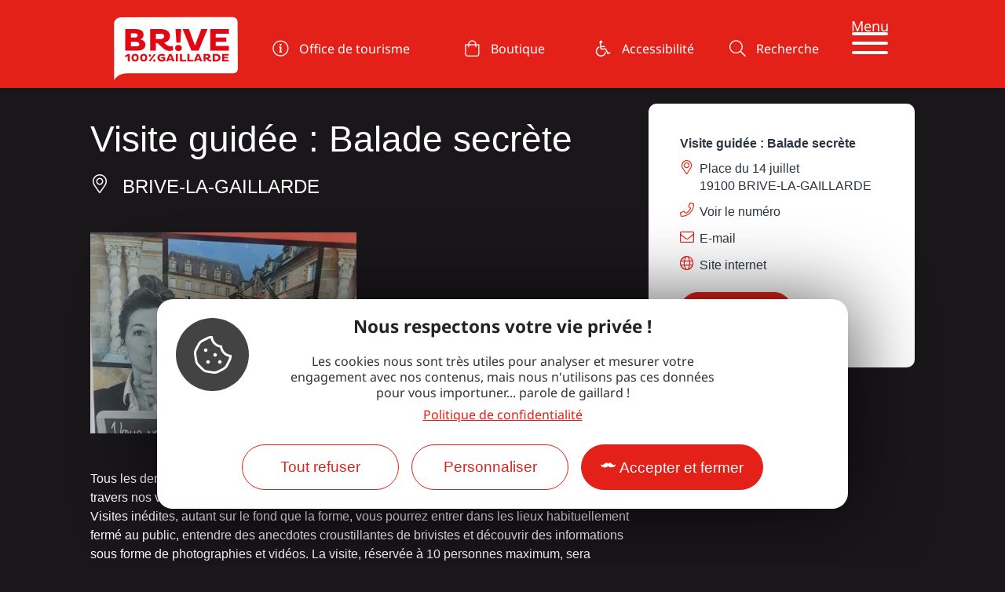

--- FILE ---
content_type: text/html; charset=UTF-8
request_url: https://www.brive-tourisme.com/fr/fiche/fetes-et-manifestations/visite-guidee-balade-secrete-brive-la-gaillarde_TFOFMAAQU019V50048Y/
body_size: 27626
content:
<!DOCTYPE html>
<html lang="fr-FR">
<head>
	<meta charset="UTF-8">
	<meta name="viewport" content="width=device-width, initial-scale=1.0, viewport-fit=cover" />		<meta name='robots' content='index, follow, max-image-preview:large, max-snippet:-1, max-video-preview:-1' />
	<style>img:is([sizes="auto" i], [sizes^="auto," i]) { contain-intrinsic-size: 3000px 1500px }</style>
	
	<title>Visite guidée : Balade secrète | BRIVE-LA-GAILLARDE</title><link rel="preload" data-rocket-preload as="image" href="https://www.brive-tourisme.com/uploads/2022/01/moustache-poing-miroir.svg" fetchpriority="high">
	<meta name="description" content="Tous les derniers vendredis du mois, à partir de mars jusqu’en juin 2025, venez découvrir Brive à travers nos visites guidées « Balades Secrètes ».Visites..." />
	<meta property="og:locale" content="fr_FR" />
	<meta property="og:type" content="website" />
	<meta property="og:site_name" content="Brive Tourisme" />
	<meta name="twitter:card" content="summary_large_image" />
	<script type="application/ld+json" class="yoast-schema-graph">{"@context":"https://schema.org","@graph":[{"@type":"ImageObject","inLanguage":"fr-FR","@id":"#primaryimage","url":"https://cdn.laetis.fr/i/brive/list/cdt40.media.tourinsoft.eu/upload/balades-secretes.jpg","contentUrl":"https://cdn.laetis.fr/i/brive/list/cdt40.media.tourinsoft.eu/upload/balades-secretes.jpg"},{"@type":"WebSite","@id":"https://www.brive-tourisme.com/fr/#website","url":"https://www.brive-tourisme.com/fr/","name":"Brive Tourisme","description":"Tout sur la destination 100% Gaillarde","potentialAction":[{"@type":"SearchAction","target":{"@type":"EntryPoint","urlTemplate":"https://www.brive-tourisme.com/fr/?s={search_term_string}"},"query-input":{"@type":"PropertyValueSpecification","valueRequired":true,"valueName":"search_term_string"}}],"inLanguage":"fr-FR"}]}</script>


<link rel='stylesheet' id='dsio-common-css' href='https://www.brive-tourisme.com/../diffusio-3/public/css/main.common.css' type='text/css' media='all' />
<link rel='stylesheet' id='flatpickr-css' href='https://www.brive-tourisme.com/plugins/elementor/assets/lib/flatpickr/flatpickr.min.css' type='text/css' media='all' />
<link rel='stylesheet' id='dsio-detail-css' href='https://www.brive-tourisme.com/../diffusio-3/public/css/main.detail.css' type='text/css' media='all' />
<link rel='stylesheet' id='dsio-custom-css' href='https://www.brive-tourisme.com/../diffusio-3/public/css/main.custom.css' type='text/css' media='all' />
<style id='classic-theme-styles-inline-css' type='text/css'>
/*! This file is auto-generated */
.wp-block-button__link{color:#fff;background-color:#32373c;border-radius:9999px;box-shadow:none;text-decoration:none;padding:calc(.667em + 2px) calc(1.333em + 2px);font-size:1.125em}.wp-block-file__button{background:#32373c;color:#fff;text-decoration:none}
</style>
<link rel='stylesheet' id='lae-cookies-popup-css' href='https://www.brive-tourisme.com/plugins/lae-cookies/assets/styles/css/popup.13.2.css' type='text/css' media='all' />
<link rel='stylesheet' id='elementor-icons-css' href='https://www.brive-tourisme.com/plugins/elementor/assets/lib/eicons/css/elementor-icons.min.css' type='text/css' media='all' />
<link rel='stylesheet' id='elementor-frontend-css' href='https://www.brive-tourisme.com/uploads/elementor/css/custom-frontend.min.css' type='text/css' media='all' />
<link rel='stylesheet' id='swiper-css' href='https://www.brive-tourisme.com/plugins/lae-elementor-widgets/assets/libs/swiper/css/swiper.min.css' type='text/css' media='all' />
<link rel='stylesheet' id='elementor-post-10-css' href='https://www.brive-tourisme.com/uploads/elementor/css/post-10.css' type='text/css' media='all' />
<link rel='stylesheet' id='elementor-pro-css' href='https://www.brive-tourisme.com/uploads/elementor/css/custom-pro-frontend.min.css' type='text/css' media='all' />
<link rel='stylesheet' id='elementor-post-27-css' href='https://www.brive-tourisme.com/uploads/elementor/css/post-27.css' type='text/css' media='all' />
<link rel='stylesheet' id='elementor-post-30-css' href='https://www.brive-tourisme.com/uploads/elementor/css/post-30.css' type='text/css' media='all' />
<link rel='stylesheet' id='lae-style-css' href='https://www.brive-tourisme.com/themes/lae/assets/styles/css/style.css' type='text/css' media='all' />
<link rel='stylesheet' id='lae-style-print-css' href='https://www.brive-tourisme.com/themes/lae/assets/styles/css/print.css' type='text/css' media='print' />
<link rel="stylesheet" href="https://www.brive-tourisme.com/cache/fonts/1/google-fonts/css/f/f/a/13df2219d7c04186ba55220c9140b.css" data-wpr-hosted-gf-parameters="family=Noto+Sans%3A100%2C100italic%2C200%2C200italic%2C300%2C300italic%2C400%2C400italic%2C500%2C500italic%2C600%2C600italic%2C700%2C700italic%2C800%2C800italic%2C900%2C900italic&display=swap"/>
<link rel='stylesheet' id='elementor-icons-brive-css' href='https://www.brive-tourisme.com/uploads/elementor/custom-icons/brive/styles.css' type='text/css' media='all' />
<link rel="preconnect" href="https://fonts.gstatic.com/" crossorigin>




<script type="text/javascript" id="tarteaucitron-js-extra">
/* <![CDATA[ */
var laeCookiesOptions = {"googletagmanagerId":"GTM-KT5V4J6","privacyUrl":"\/fr\/mentions-legales\/","analyticsUa":"","cookieName":"brive-rgpd","facebookpixelId":"456660098812107","tiktokpixelId":"","pinterestpixelId":"","matomoId":"1","matomoHost":"https:\/\/brivetourisme.matomo.cloud\/","matomoJs":"\/\/cdn.matomo.cloud\/brivetourisme.matomo.cloud\/matomo.js","matomoTagCtId":"","is_user_logged_in":"","alertBigPrivacy":"<strong>Nous respectons votre\u00a0vie\u00a0priv\u00e9e\u00a0!<\/strong><br> Les cookies nous sont tr\u00e8s utiles pour analyser et mesurer votre engagement avec nos contenus, mais nous n'utilisons pas ces donn\u00e9es pour vous importuner... parole de gaillard !"};
/* ]]> */
</script>
<script type="text/javascript" src="https://www.brive-tourisme.com/plugins/lae-cookies/assets/tarteaucitron/tarteaucitron.js" id="tarteaucitron-js"></script>
<script type="text/javascript" id="lae-cookies-popup-js-extra">
/* <![CDATA[ */
var laeCookiesOptions = {"googletagmanagerId":"GTM-KT5V4J6","privacyUrl":"\/fr\/mentions-legales\/","analyticsUa":"","cookieName":"brive-rgpd","facebookpixelId":"456660098812107","tiktokpixelId":"","pinterestpixelId":"","matomoId":"1","matomoHost":"https:\/\/brivetourisme.matomo.cloud\/","matomoJs":"\/\/cdn.matomo.cloud\/brivetourisme.matomo.cloud\/matomo.js","matomoTagCtId":"","is_user_logged_in":"","alertBigPrivacy":"<strong>Nous respectons votre\u00a0vie\u00a0priv\u00e9e\u00a0!<\/strong><br> Les cookies nous sont tr\u00e8s utiles pour analyser et mesurer votre engagement avec nos contenus, mais nous n'utilisons pas ces donn\u00e9es pour vous importuner... parole de gaillard !"};
/* ]]> */
</script>
<script type="text/javascript" src="https://www.brive-tourisme.com/plugins/lae-cookies/assets/js/popup-h.13.5.js" id="lae-cookies-popup-js"></script>
            <!-- Début matomo lae-cookies -->
            <script>
            var _paq = window._paq = window._paq || [];
            _paq.push([function () {
                var self = this;
                function getOriginalVisitorCookieTimeout() {
                    var now = new Date(),
                        nowTs = Math.round(now.getTime() / 1000),
                        visitorInfo = self.getVisitorInfo();
                    var createTs = parseInt(visitorInfo[2]);
                    var cookieTimeout = 33696000; // 13 mois en secondes
                    var originalTimeout = createTs + cookieTimeout - nowTs;
                    return originalTimeout;
                }
                this.setVisitorCookieTimeout(getOriginalVisitorCookieTimeout());
            }]);
            /* tracker methods like "setCustomDimension" should be called before "trackPageView" */
                        _paq.push(['trackPageView', document.title, {}]);
            _paq.push(['enableLinkTracking']);
            (function() {
                var u="https://brivetourisme.matomo.cloud/";
                _paq.push(['setTrackerUrl', u+'matomo.php']);
                _paq.push(['setSiteId', '1']);
                var d=document, g=d.createElement('script'), s=d.getElementsByTagName('script')[0];
                g.async=true; g.src='//cdn.matomo.cloud/brivetourisme.matomo.cloud/matomo.js'; s.parentNode.insertBefore(g,s);
            })();
            </script>
            <!-- Fin matomo lae-cookies -->
                <meta class="elastic" name="category1" content="sit">    <meta class="elastic" name="lang" content="fr"><meta property="og:title" content="Visite guidée : Balade secrète | BRIVE-LA-GAILLARDE" /><meta property="og:type" content="website" /><meta property="og:image" content="https://cdn.laetis.fr/i/brive/full/https://cdt40.media.tourinsoft.eu/upload/balades-secretes.jpg" /><meta property="og:url" content="/fr/fiche/fetes-et-manifestations/visite-guidee-balade-secrete-brive-la-gaillarde_TFOFMAAQU019V50048Y/" /><meta property="og:description" content="Tous les derniers vendredis du mois, à partir de mars jusqu’en juin 2025, venez découvrir Brive à travers nos visites guidées « Balades Secrètes ».Visites..." /><script type="application/ld+json">[{"@context":"http:\/\/schema.org\/","@type":"Event","name":"Visite guid\u00e9e : Balade secr\u00e8te | BRIVE-LA-GAILLARDE","description":"Tous les derniers vendredis du mois, \u00e0 partir de mars jusqu\u2019en juin 2025, venez d\u00e9couvrir Brive \u00e0 travers nos visites guid\u00e9es \u00ab Balades Secr\u00e8tes \u00bb.Visites...","image":"https:\/\/cdn.laetis.fr\/i\/brive\/full\/https:\/\/cdt40.media.tourinsoft.eu\/upload\/balades-secretes.jpg","url":null,"eventAttendanceMode":null,"eventStatus":null,"performer":null,"offers":null,"location":{"@type":"Place","address":{"@type":"PostalAddress","addressLocality":"BRIVE-LA-GAILLARDE","addressRegion":"","addressCountry":"France","postalCode":"19100","streetAddress":"Place du 14 juillet<br>19100 BRIVE-LA-GAILLARDE"},"url":"www.brive-tourisme.com","telephone":"05 55 24 08 80","name":"Visite guid\u00e9e : Balade secr\u00e8te | BRIVE-LA-GAILLARDE"},"email":"service.accueil@brive-tourisme.com","startDate":"2026-02-27","endDate":"2026-02-27"},{"@context":"http:\/\/schema.org\/","@type":"Event","name":"Visite guid\u00e9e : Balade secr\u00e8te | BRIVE-LA-GAILLARDE","description":"Tous les derniers vendredis du mois, \u00e0 partir de mars jusqu\u2019en juin 2025, venez d\u00e9couvrir Brive \u00e0 travers nos visites guid\u00e9es \u00ab Balades Secr\u00e8tes \u00bb.Visites...","image":"https:\/\/cdn.laetis.fr\/i\/brive\/full\/https:\/\/cdt40.media.tourinsoft.eu\/upload\/balades-secretes.jpg","url":null,"eventAttendanceMode":null,"eventStatus":null,"performer":null,"offers":null,"location":{"@type":"Place","address":{"@type":"PostalAddress","addressLocality":"BRIVE-LA-GAILLARDE","addressRegion":"","addressCountry":"France","postalCode":"19100","streetAddress":"Place du 14 juillet<br>19100 BRIVE-LA-GAILLARDE"},"url":"www.brive-tourisme.com","telephone":"05 55 24 08 80","name":"Visite guid\u00e9e : Balade secr\u00e8te | BRIVE-LA-GAILLARDE"},"email":"service.accueil@brive-tourisme.com","startDate":"2026-03-27","endDate":"2026-03-27"},{"@context":"http:\/\/schema.org\/","@type":"Event","name":"Visite guid\u00e9e : Balade secr\u00e8te | BRIVE-LA-GAILLARDE","description":"Tous les derniers vendredis du mois, \u00e0 partir de mars jusqu\u2019en juin 2025, venez d\u00e9couvrir Brive \u00e0 travers nos visites guid\u00e9es \u00ab Balades Secr\u00e8tes \u00bb.Visites...","image":"https:\/\/cdn.laetis.fr\/i\/brive\/full\/https:\/\/cdt40.media.tourinsoft.eu\/upload\/balades-secretes.jpg","url":null,"eventAttendanceMode":null,"eventStatus":null,"performer":null,"offers":null,"location":{"@type":"Place","address":{"@type":"PostalAddress","addressLocality":"BRIVE-LA-GAILLARDE","addressRegion":"","addressCountry":"France","postalCode":"19100","streetAddress":"Place du 14 juillet<br>19100 BRIVE-LA-GAILLARDE"},"url":"www.brive-tourisme.com","telephone":"05 55 24 08 80","name":"Visite guid\u00e9e : Balade secr\u00e8te | BRIVE-LA-GAILLARDE"},"email":"service.accueil@brive-tourisme.com","startDate":"2026-04-24","endDate":"2026-04-24"},{"@context":"http:\/\/schema.org\/","@type":"Event","name":"Visite guid\u00e9e : Balade secr\u00e8te | BRIVE-LA-GAILLARDE","description":"Tous les derniers vendredis du mois, \u00e0 partir de mars jusqu\u2019en juin 2025, venez d\u00e9couvrir Brive \u00e0 travers nos visites guid\u00e9es \u00ab Balades Secr\u00e8tes \u00bb.Visites...","image":"https:\/\/cdn.laetis.fr\/i\/brive\/full\/https:\/\/cdt40.media.tourinsoft.eu\/upload\/balades-secretes.jpg","url":null,"eventAttendanceMode":null,"eventStatus":null,"performer":null,"offers":null,"location":{"@type":"Place","address":{"@type":"PostalAddress","addressLocality":"BRIVE-LA-GAILLARDE","addressRegion":"","addressCountry":"France","postalCode":"19100","streetAddress":"Place du 14 juillet<br>19100 BRIVE-LA-GAILLARDE"},"url":"www.brive-tourisme.com","telephone":"05 55 24 08 80","name":"Visite guid\u00e9e : Balade secr\u00e8te | BRIVE-LA-GAILLARDE"},"email":"service.accueil@brive-tourisme.com","startDate":"2026-05-29","endDate":"2026-05-29"},{"@context":"http:\/\/schema.org\/","@type":"Event","name":"Visite guid\u00e9e : Balade secr\u00e8te | BRIVE-LA-GAILLARDE","description":"Tous les derniers vendredis du mois, \u00e0 partir de mars jusqu\u2019en juin 2025, venez d\u00e9couvrir Brive \u00e0 travers nos visites guid\u00e9es \u00ab Balades Secr\u00e8tes \u00bb.Visites...","image":"https:\/\/cdn.laetis.fr\/i\/brive\/full\/https:\/\/cdt40.media.tourinsoft.eu\/upload\/balades-secretes.jpg","url":null,"eventAttendanceMode":null,"eventStatus":null,"performer":null,"offers":null,"location":{"@type":"Place","address":{"@type":"PostalAddress","addressLocality":"BRIVE-LA-GAILLARDE","addressRegion":"","addressCountry":"France","postalCode":"19100","streetAddress":"Place du 14 juillet<br>19100 BRIVE-LA-GAILLARDE"},"url":"www.brive-tourisme.com","telephone":"05 55 24 08 80","name":"Visite guid\u00e9e : Balade secr\u00e8te | BRIVE-LA-GAILLARDE"},"email":"service.accueil@brive-tourisme.com","startDate":"2026-06-26","endDate":"2026-06-26"},{"@context":"http:\/\/schema.org\/","@type":"Event","name":"Visite guid\u00e9e : Balade secr\u00e8te | BRIVE-LA-GAILLARDE","description":"Tous les derniers vendredis du mois, \u00e0 partir de mars jusqu\u2019en juin 2025, venez d\u00e9couvrir Brive \u00e0 travers nos visites guid\u00e9es \u00ab Balades Secr\u00e8tes \u00bb.Visites...","image":"https:\/\/cdn.laetis.fr\/i\/brive\/full\/https:\/\/cdt40.media.tourinsoft.eu\/upload\/balades-secretes.jpg","url":null,"eventAttendanceMode":null,"eventStatus":null,"performer":null,"offers":null,"location":{"@type":"Place","address":{"@type":"PostalAddress","addressLocality":"BRIVE-LA-GAILLARDE","addressRegion":"","addressCountry":"France","postalCode":"19100","streetAddress":"Place du 14 juillet<br>19100 BRIVE-LA-GAILLARDE"},"url":"www.brive-tourisme.com","telephone":"05 55 24 08 80","name":"Visite guid\u00e9e : Balade secr\u00e8te | BRIVE-LA-GAILLARDE"},"email":"service.accueil@brive-tourisme.com","startDate":"2026-09-25","endDate":"2026-09-25"},{"@context":"http:\/\/schema.org\/","@type":"Event","name":"Visite guid\u00e9e : Balade secr\u00e8te | BRIVE-LA-GAILLARDE","description":"Tous les derniers vendredis du mois, \u00e0 partir de mars jusqu\u2019en juin 2025, venez d\u00e9couvrir Brive \u00e0 travers nos visites guid\u00e9es \u00ab Balades Secr\u00e8tes \u00bb.Visites...","image":"https:\/\/cdn.laetis.fr\/i\/brive\/full\/https:\/\/cdt40.media.tourinsoft.eu\/upload\/balades-secretes.jpg","url":null,"eventAttendanceMode":null,"eventStatus":null,"performer":null,"offers":null,"location":{"@type":"Place","address":{"@type":"PostalAddress","addressLocality":"BRIVE-LA-GAILLARDE","addressRegion":"","addressCountry":"France","postalCode":"19100","streetAddress":"Place du 14 juillet<br>19100 BRIVE-LA-GAILLARDE"},"url":"www.brive-tourisme.com","telephone":"05 55 24 08 80","name":"Visite guid\u00e9e : Balade secr\u00e8te | BRIVE-LA-GAILLARDE"},"email":"service.accueil@brive-tourisme.com","startDate":"2026-10-30","endDate":"2026-10-30"},{"@context":"http:\/\/schema.org\/","@type":"Event","name":"Visite guid\u00e9e : Balade secr\u00e8te | BRIVE-LA-GAILLARDE","description":"Tous les derniers vendredis du mois, \u00e0 partir de mars jusqu\u2019en juin 2025, venez d\u00e9couvrir Brive \u00e0 travers nos visites guid\u00e9es \u00ab Balades Secr\u00e8tes \u00bb.Visites...","image":"https:\/\/cdn.laetis.fr\/i\/brive\/full\/https:\/\/cdt40.media.tourinsoft.eu\/upload\/balades-secretes.jpg","url":null,"eventAttendanceMode":null,"eventStatus":null,"performer":null,"offers":null,"location":{"@type":"Place","address":{"@type":"PostalAddress","addressLocality":"BRIVE-LA-GAILLARDE","addressRegion":"","addressCountry":"France","postalCode":"19100","streetAddress":"Place du 14 juillet<br>19100 BRIVE-LA-GAILLARDE"},"url":"www.brive-tourisme.com","telephone":"05 55 24 08 80","name":"Visite guid\u00e9e : Balade secr\u00e8te | BRIVE-LA-GAILLARDE"},"email":"service.accueil@brive-tourisme.com","startDate":"2026-11-27","endDate":"2026-11-27"}]</script><link rel="canonical" content="/fr/fiche/fetes-et-manifestations/visite-guidee-balade-secrete-brive-la-gaillarde_TFOFMAAQU019V50048Y/" />    <link rel="icon" href="https://www.brive-tourisme.com/uploads/2022/06/cropped-moustache-1-1.png"><meta name="google-site-verification" content="-c8-6k3Mgvm49Ao7S3tI8BMq8ILRUi2Tt6LyuU3dhBg" />
<meta name="generator" content="WP Rocket 3.18" data-wpr-features="wpr_minify_concatenate_js wpr_oci wpr_image_dimensions wpr_desktop wpr_dns_prefetch" /></head>
<body class="page-template-default page page-id-0 page-parent blog-1 elementor-default elementor-kit-10">
            <!-- Google Tag Manager (noscript) -->
            <noscript><iframe src="https://www.googletagmanager.com/ns.html?id=GTM-KT5V4J6" 
            height="0" width="0" style="display:none;visibility:hidden"></iframe></noscript>
            <!-- End Google Tag Manager (noscript) -->
                        <!-- Facebook Pixel (noscript) -->
            <noscript><img height="1" width="1" src="https://www.facebook.com/tr?id=456660098812107&ev=PageView&noscript=1"/></noscript>
            <!-- End Facebook Pixel (noscript) -->
            		<header  data-elementor-type="header" data-elementor-id="27" class="elementor elementor-27 elementor-location-header" data-elementor-post-type="elementor_library">
					<section class="elementor-section elementor-top-section elementor-element elementor-element-60315cd elementor-section-content-middle elementor-section-height-min-height elementor-section-items-stretch elementor-section-boxed elementor-section-height-default" data-id="60315cd" data-element_type="section" data-settings="{&quot;background_background&quot;:&quot;classic&quot;}" data-elastic-exclude="">
						<div  class="elementor-container elementor-column-gap-no">
					<div class="elementor-column elementor-col-33 elementor-top-column elementor-element elementor-element-8315c46" data-id="8315c46" data-element_type="column">
			<div class="elementor-widget-wrap elementor-element-populated">
						<div class="elementor-element elementor-element-5ad67cb elementor-widget elementor-widget-image" data-id="5ad67cb" data-element_type="widget" data-widget_type="image.default">
				<div class="elementor-widget-container">
														<a href="https://www.brive-tourisme.com/fr/">
							<img width="486" height="251" src="https://www.brive-tourisme.com/uploads/2022/01/brive-logo-blanc.svg" class="attachment-full size-full wp-image-84" alt="Logo Brive 100% Gaillarde" title="" />								</a>
													</div>
				</div>
					</div>
		</div>
				<div class="elementor-column elementor-col-66 elementor-top-column elementor-element elementor-element-08f0446" data-id="08f0446" data-element_type="column">
			<div class="elementor-widget-wrap elementor-element-populated">
						<section class="elementor-section elementor-inner-section elementor-element elementor-element-cea37c7 elementor-section-full_width elementor-section-height-default elementor-section-height-default" data-id="cea37c7" data-element_type="section">
						<div class="elementor-container elementor-column-gap-no">
					<div class="elementor-column elementor-col-20 elementor-inner-column elementor-element elementor-element-a7b1946" data-id="a7b1946" data-element_type="column">
			<div class="elementor-widget-wrap elementor-element-populated">
						<div class="elementor-widget-button lae-button--center elementor-element elementor-element-b91ec55 elementor-widget__width-initial elementor-widget elementor-widget-lae-button" data-id="b91ec55" data-element_type="widget" data-widget_type="lae-button.default">
				<div class="elementor-widget-container">
			<a href="https://www.brive-tourisme.com/fr/office-tourisme/" class="theme-button btn btn--flat btn--icon btn--icon-left"><i class="icon laeicon- lae-icon-info-circle" aria-hidden="true"></i><span class="text">Office de tourisme</span></a>		</div>
				</div>
					</div>
		</div>
				<div class="elementor-column elementor-col-20 elementor-inner-column elementor-element elementor-element-0055c35 elementor-hidden-tablet elementor-hidden-mobile_extra elementor-hidden-mobile" data-id="0055c35" data-element_type="column">
			<div class="elementor-widget-wrap elementor-element-populated">
						<div class="elementor-widget-button lae-button--center elementor-element elementor-element-0ca3005 ds-b-mob elementor-widget__width-initial elementor-widget elementor-widget-lae-button" data-id="0ca3005" data-element_type="widget" data-widget_type="lae-button.default">
				<div class="elementor-widget-container">
			<a href="https://www.brive-tourisme.com/fr/100-pour-100-gaillard/la-boutique-100-gaillarde/" class="theme-button btn btn--flat btn--icon btn--icon-left gtm_btn_boutique"><i class="icon laeicon- lae-icon-shopping-bag" aria-hidden="true"></i><span class="text">Boutique</span></a>		</div>
				</div>
					</div>
		</div>
				<div class="elementor-column elementor-col-20 elementor-inner-column elementor-element elementor-element-1bd7824 elementor-hidden-tablet elementor-hidden-mobile_extra elementor-hidden-mobile" data-id="1bd7824" data-element_type="column">
			<div class="elementor-widget-wrap elementor-element-populated">
						<div class="elementor-widget-button lae-button--center elementor-element elementor-element-3c14a31 elementor-widget elementor-widget-lae-button" data-id="3c14a31" data-element_type="widget" data-widget_type="lae-button.default">
				<div class="elementor-widget-container">
			<a href="https://www.brive-tourisme.com/fr/idees-sejours/sejours-adaptes-handicap/" class="theme-button btn btn--flat btn--icon btn--icon-left"><i class="icon laeicon- lae-icon-wheelchair" aria-hidden="true"></i><span class="text">Accessibilité</span></a>		</div>
				</div>
					</div>
		</div>
				<div class="elementor-column elementor-col-20 elementor-inner-column elementor-element elementor-element-7d45d42 elementor-hidden-tablet elementor-hidden-mobile_extra elementor-hidden-mobile" data-id="7d45d42" data-element_type="column">
			<div class="elementor-widget-wrap elementor-element-populated">
						<div class="elementor-widget-button lae-button--center elementor-element elementor-element-4c63665 ds-b-mob elementor-hidden-widescreen elementor-hidden-desktop elementor-hidden-laptop elementor-widget elementor-widget-lae-button" data-id="4c63665" data-element_type="widget" data-widget_type="lae-button.default">
				<div class="elementor-widget-container">
			<a href="https://www.brive-tourisme.com/fr/idees-sejours/sejours-adaptes-handicap/" class="theme-button btn btn--flat btn--icon btn--icon-left"><i class="icon laeicon- lae-icon-wheelchair" aria-hidden="true"></i><span class="text">Accessibilité</span></a>		</div>
				</div>
				<div class="elementor-widget-button lae-button--center elementor-element elementor-element-0636101 ds-b-mob elementor-widget elementor-widget-lae-button" data-id="0636101" data-element_type="widget" data-widget_type="lae-button.default">
				<div class="elementor-widget-container">
			<a href="https://www.brive-tourisme.com/fr/recherche/" title="Recherche par mots clés dans le site" class="theme-button btn btn--flat btn--icon btn--icon-left"><i class="icon laeicon- lae-icon-search-light" aria-hidden="true"></i><span class="text">Recherche</span></a>		</div>
				</div>
					</div>
		</div>
				<div class="elementor-column elementor-col-20 elementor-inner-column elementor-element elementor-element-d75aed7 elementor-hidden-tablet elementor-hidden-mobile_extra elementor-hidden-mobile" data-id="d75aed7" data-element_type="column">
			<div class="elementor-widget-wrap elementor-element-populated">
						<div class="elementor-element elementor-element-3591566 elementor-widget elementor-widget-lae-menu-bar" data-id="3591566" data-element_type="widget" data-widget_type="lae-menu-bar.default">
				<div class="elementor-widget-container">
			<nav class="lae-menu-bar">
    <a href="#mp_wrap" id="tgl_mp" aria-expanded="false" aria-controls="mp_wrap" class="burger-cta">        
        <span>Menu</span><span class="ic"></span>
    </a>
    <div id="mp_wrap">
        		<div data-elementor-type="wp-post" data-elementor-id="8493" class="elementor elementor-8493" data-elementor-post-type="lae_megamenu">
						<section class="elementor-section elementor-top-section elementor-element elementor-element-999ddc8 sm-s sm-s--color elementor-section-boxed elementor-section-height-default elementor-section-height-default" data-id="999ddc8" data-element_type="section">
						<div class="elementor-container elementor-column-gap-no">
					<div class="elementor-column elementor-col-100 elementor-top-column elementor-element elementor-element-be65651" data-id="be65651" data-element_type="column">
			<div class="elementor-widget-wrap elementor-element-populated">
						<section class="elementor-section elementor-inner-section elementor-element elementor-element-244f793 elementor-section-full_width elementor-section-height-default elementor-section-height-default" data-id="244f793" data-element_type="section">
						<div class="elementor-container elementor-column-gap-default">
					<div class="elementor-column elementor-col-25 elementor-inner-column elementor-element elementor-element-a414090" data-id="a414090" data-element_type="column">
			<div class="elementor-widget-wrap elementor-element-populated">
						<div class="elementor-element elementor-element-7442eb5 elementor-widget elementor-widget-lae-menu-titre" data-id="7442eb5" data-element_type="widget" data-widget_type="lae-menu-titre.default">
				<div class="elementor-widget-container">
			<p class="lae-menu-t">
    <span class="icn"><svg xmlns="http://www.w3.org/2000/svg" data-name="Calque 1" viewbox="0 0 771.02 624" aria-hidden="true"><defs><style>.cls-1{fill:#fff;}</style></defs><path class="cls-1" d="M780.1,102.69S776.71,58.79,752.3,37c0,0,7.08,67.13-11.24,87.37,0,0-14.13-31.87-50.75-45.88,2.1.86,57,73.75-6.11,127.63C674.56,214.36,793.59,228.07,780.1,102.69Z" transform="translate(-14.48 -37)"></path><path class="cls-1" d="M22.37,162.42s3.45-43.9,28.35-65.69c0,0-7.22,67.13,11.46,87.36,0,0,14.42-31.86,51.77-45.87-2.15.85-58.1,73.75,6.23,127.63C130,274.09,8.6,287.79,22.37,162.42Z" transform="translate(-14.48 -37)"></path><path d="M387.91,282.91s-3.45,23.81-78.74,53.54C241.88,363,154.52,371.68,90.9,338.79s-89.69-99.44-70-182.1c0,0,1.06,28.53,6.55,39s26.49,48.81,71,39.84C138.16,227.5,184.85,187,217,158s69-43.21,100-47.16c45.69-5.84,62.6,1.37,74.85,31.1" transform="translate(-14.48 -37)"></path><path d="M411.24,203.2s8.75,44.71,74.48,71.26C554,302,643,310.33,707.76,276.85S799,175.61,778.93,91.46c0,0-1.07,29-6.66,39.68S745.32,180.83,700,171.7c-40.37-8.16-87.86-49.41-120.52-78.9S516.73,51.88,485.11,49c-36-3.27-72.1,6.31-84.56,36.58" transform="translate(-14.48 -37)"></path><path d="M390.43,55.22,444,594.28c6.21,11.47,11,.08,11,.08L403.17,54a6.4,6.4,0,0,0-7.94-5.59h0A6.39,6.39,0,0,0,390.43,55.22Z" transform="translate(-14.48 -37)"></path><path d="M389,108.75,378.77,655.17a5.72,5.72,0,0,0,6.58,5.76h0a5.71,5.71,0,0,0,4.85-5.53L401.84,109a6.41,6.41,0,0,0-7.23-6.49h0A6.4,6.4,0,0,0,389,108.75Z" transform="translate(-14.48 -37)"></path><path class="cls-1" d="M363.68,210.67c-.39,36.81-28.72,74.46-63.43,84.12-34.89,9.71-63-12.53-62.55-49.72s29.18-74.89,64.05-84.23C336.43,151.55,364.08,173.87,363.68,210.67Z" transform="translate(-14.48 -37)"></path><path d="M243.66,239.27c.85,1.43,4.1,6.64,11.16,3.3,6.3-3,13.76-11.43,18.89-17.41s9.82-9.81,14.71-10.79c7.8-1.57,10.86,2.14,12.73,6.33,0,0,3.12-10.1,11-13,6.68-2.47,11.16-.51,16.3,3.16s12.61,9.18,17.71,7.91,10.22-5,9-14.51c0,0,7.43,7.1-.18,21.61,0,0-7.36,12.33-25,16-16.38,3.43-26,1.58-29-10.37,0,0-1.22,10.12-13.13,18.07-10.66,7.12-24.47,12.26-34.47,9.77s-14-12-10.71-26C242.7,233.34,242.81,237.84,243.66,239.27Z" transform="translate(-14.48 -37)"></path><path class="cls-1" d="M440.94,147.82c.43,36.81,31.06,74.46,68.59,84.12,37.74,9.71,68.11-12.53,67.65-49.72S545.62,107.33,507.91,98C470.41,88.7,440.51,111,440.94,147.82Z" transform="translate(-14.48 -37)"></path><path d="M570.74,176.42c-.93,1.43-4.43,6.64-12.08,3.3-6.81-3-14.88-11.43-20.42-17.41s-10.62-9.81-15.92-10.8c-8.42-1.56-11.74,2.15-13.76,6.34,0,0-3.37-10.1-11.89-13-7.23-2.47-12.07-.51-17.63,3.16s-13.64,9.17-19.15,7.91-11.06-5-9.71-14.51c0,0-8,7.1.19,21.61,0,0,8,12.33,27,16,17.71,3.44,28.12,1.59,31.31-10.36,0,0,1.33,10.11,14.2,18.07,11.53,7.11,26.47,12.26,37.28,9.77s15.15-12,11.58-26C571.77,170.48,571.65,175,570.74,176.42Z" transform="translate(-14.48 -37)"></path></svg>
</span>    <b class="t">Sites et visites</b>
    <span class="st">Un peu de culture G !</span></p>		</div>
				</div>
				<div class="elementor-element elementor-element-4d959ad elementor-widget elementor-widget-lae-buttons" data-id="4d959ad" data-element_type="widget" data-widget_type="lae-buttons.default">
				<div class="elementor-widget-container">
					<ul class="elementor-widget-button lae-buttons lae-buttons--v list--vertical">
		<li><a href="https://www.brive-tourisme.com/fr/visites/top-14/" class="theme-button btn btn--flat"><span class="text">Top 14 des visites</span></a></li><li><a href="https://www.brive-tourisme.com/fr/visites/circuits-incontournables/" class="theme-button btn btn--flat"><span class="text">4 circuits incontournables</span></a></li><li><a href="https://www.brive-tourisme.com/fr/visites/les-plus-beaux-villages-de-france/" class="theme-button btn btn--flat"><span class="text">Les plus beaux villages de France</span></a></li><li><a href="https://www.brive-tourisme.com/fr/visites/chateaux/" class="theme-button btn btn--flat"><span class="text">Châteaux</span></a></li><li><a href="https://www.brive-tourisme.com/fr/visites/pays-art-et-histoire/" class="theme-button btn btn--flat"><span class="text">Pays d’Art et Histoire Vézère Ardoise</span></a></li><li><a href="https://www.brive-tourisme.com/fr/visites/musees-ecomusees/" class="theme-button btn btn--flat"><span class="text">Musées et écomusées</span></a></li><li><a href="https://www.brive-tourisme.com/fr/visites/jardins/" class="theme-button btn btn--flat"><span class="text">Jardins</span></a></li><li><a href="https://www.brive-tourisme.com/fr/visites/grottes-gouffres/" class="theme-button btn btn--flat"><span class="text">Grottes et gouffres</span></a></li><li><a href="https://www.brive-tourisme.com/fr/visites/artisanat-agriculture/" class="theme-button btn btn--flat"><span class="text">Artisanat et Agritourisme</span></a></li><li><a href="https://www.brive-tourisme.com/fr/visites/parcs-animaliers-et-thematiques/" class="theme-button btn btn--flat"><span class="text">Parcs à thème et animaliers</span></a></li><li><a href="https://www.brive-tourisme.com/fr/visites/patrimoine-religieux/" class="theme-button btn btn--flat"><span class="text">Villes sanctuaires et patrimoine religieux</span></a></li><li><a href="https://www.brive-tourisme.com/fr/visites/visites-guidees/" class="theme-button btn btn--flat"><span class="text">Visites guidées</span></a></li>		</ul>
				</div>
				</div>
				<div class="elementor-widget-button elementor-element elementor-element-75a4f29 elementor-widget elementor-widget-lae-button" data-id="75a4f29" data-element_type="widget" data-widget_type="lae-button.default">
				<div class="elementor-widget-container">
			<a href="https://www.brive-tourisme.com/fr/visites/" class="theme-button btn btn--flat btn--icon btn--icon-right"><span class="text">Toutes les visites</span><i class="icon laeicon- lae-icon-angle-right-light" aria-hidden="true"></i></a>		</div>
				</div>
					</div>
		</div>
				<div class="elementor-column elementor-col-25 elementor-inner-column elementor-element elementor-element-903a518" data-id="903a518" data-element_type="column">
			<div class="elementor-widget-wrap elementor-element-populated">
						<div class="elementor-element elementor-element-e0b0a6d elementor-widget elementor-widget-lae-menu-titre" data-id="e0b0a6d" data-element_type="widget" data-widget_type="lae-menu-titre.default">
				<div class="elementor-widget-container">
			<p class="lae-menu-t">
    <span class="icn"><svg xmlns="http://www.w3.org/2000/svg" xmlns:xlink="http://www.w3.org/1999/xlink" x="0px" y="0px" viewbox="0 0 400 400" style="enable-background:new 0 0 400 400;" xml:space="preserve" aria-hidden="true"><style type="text/css">	.st0{fill:#FFFFFF;}</style><g>	<g>		<path d="M393.2,347.2c-2.2,0.2-4,0.3-5.7,0.5c-9,1-17.9,2-26.9,3c-14.2,1.6-28.5,3.1-42.7,4.7c-16.5,1.8-33.1,3.7-49.6,5.5   c-12.6,1.4-25.3,2.7-37.9,4.2c-20.1,2.5-40.3,3.8-60.6,2.1c-10.8-0.9-21.3-3-31.4-7.3c-16.8-7.1-33.7-13.9-50.5-20.8   c-1.1-0.5-2.3-0.9-3.7-1.4c0,0,0,0,0,0.1c-18.9-6.4-41.8-14.1-60.2-20.3c-0.2,0.6,0.1,31.3,0.3,46.4c0,0.7,0.2,1.6,0.7,2   c2.1,1.8,5.6,2.8,8.2,4.7c0.1-3.5,0.3-8.4,0.3-12.6c1.3,0,3,1.9,4.3,1.9c0,3.9,0,8.8,0,12.6c3.6,1.9,8.3,3.9,13.4,5.6   c0-3.7,0.6-9.7,0.6-13.1c1.9,0.3,3.8,1.7,5.3,1.9c-0.1,0.1-0.9,9.5-0.1,12.4c0.1,0.4,8,3.4,12.4,3.4c6,0,2.7-34.4,14.5-31   c0.7,0.2,1.1,0.4,1.5,0.2c1.3,0.4,2.7,0.9,3.5,1.2c10.2,3.6,19.1,6.9,29.3,10.5c3.7,1.3,5.6,3.7,5.6,7.8c0.1,3.3,0.6,11,1,14.3   c4.7,1.6,9.3,3.1,14.1,4.7c-0.1-1.8-0.3-7.8-0.2-9.2c0.1-1.5,0.2-3.2,2-3.6c1.6-0.4,2.5,1,3.1,2.2c0.8,1.6,1.5,3.3,2.1,5   c0.7,2,1.2,4,1.8,6.2c7.3,0.5,14.4,1,21.8,1.5c0-1.5-0.1-2.6,0-3.7c0.2-2.2,0.2-4.5,0.8-6.6c0.7-2.5,3.1-3,5-1.3   c0.8,0.7,1.5,1.8,1.8,2.9c0.5,1.6,0.8,3.3,1.1,5c0.8,4,1.4,4.6,5.5,4.7c7.1,0.1,14.2,0.2,21.3,0.1c4.6,0,6.6-2,7.3-6.7   c0.2-1.8,0.5-3.6,1-5.3c0.8-2.5,2.5-3,4.3-1c1.2,1.3,2,3.2,2.7,4.9c0.6,1.7,0.8,3.5,1.4,5.2c0.9,2.5,2.1,3.4,4.7,3.4   c1.1,0,2.1,0,3.2-0.1c8.4-1.3,16.7-2.7,25.1-4c1.7-0.3,2.8-1,3.4-2.5c1-2.5,1.9-5.1,2.8-7.7c0.4-1.1,0.7-2.3,1.1-3.9   c1.1,0.8,1.9,1.1,2.3,1.8c1.6,2.8,3.4,5.7,4.5,8.7c0.8,2.2,2,3.5,4.1,3.9c2.7,0.6,5.4,1.1,8.1,1.4c12.4,1,24.2-1.9,35.7-6.2   c1.6-0.6,2-1.5,2.2-3c0.4-3,0.8-6.1,1.5-9.1c0.2-1.1,1.1-2,1.9-3.4c3.2,3.6,3.4,7.8,5.1,11.7c6.1,0.2,12.3,0.4,18.4,0.6   c0.4,0,0.9,0,1.3-0.2c6.8-2.5,13.5-5,20.3-7.4c0.3-1.7,0.6-3.3,0.9-4.8c0.3-1.6,0.7-3.2,1-4.7c0.2,0,0.3,0,0.5,0   c1.3,3.1,2.6,6.2,4,9.5c4.1,0.3,8.1,0.6,12.1,0.8c0.6,0,1.3-0.2,1.8-0.6c2.9-1.9,5.8-3.8,8.9-5.8   C395.2,361.6,394.2,354.5,393.2,347.2z"></path>		<path d="M33.1,311.6c11.9,4.2,24.4,8.2,50.1,16.6c14.6,5.7,44,15.2,47.9,16.8c17.2,6.9,35.3,9.6,53.8,10.2   c15.5,0.5,30.9-1.5,46.3-2.7c15.9-1.2,31.7-2.8,47.5-4.3c11.6-1.1,23.2-2.3,34.8-3.6c10.4-1.1,20.8-2.5,31.3-3.4   c12.7-1.1,25.4-1.8,38.1-2.7c2.3-0.2,4.5-0.4,7.2-0.6c-0.9-1.1,0.4-7.9-2-7.7c-5.3,0.4-109.3,8.9-120.2,10.3   c-7.6,1-23.4,2.3-31,3.3c-30.3,3.9-38.1,4.2-59.6,1.9c-19.7-2.1-45.1-7.2-62.6-16.5c1.2,0.2,2.5,0.4,3.6,0.8   c21,6.1,42.3,9.9,64.2,9.7c28.5-0.3,56.7-3,85-5.5c22.3-2,44.6-3.8,66.9-5.6c14.9-1.2,29.8-2.2,44.7-3.3c2.5-0.2,5-0.5,7.6-0.7   c1-6.3,1.2-12.5,0.8-18.6c-0.4-5.9-0.1-21.8-14.9-27.7c-20.1-8-28.5-13.3-42.7-20.8c-55.3,3.2-60.6,24.5-114.6,17.5   c-86.7-11.2-109.8-74.9-109.8-74.9s53.7,86.5,143.5,67.4c60.1-12.8,70.4-15.2,71.8-15.5l0,0c0,0,0.5-0.1,0,0l2.2,1.3   c-16.3-12.1-61.2-52.2-75.9-65.1c-3.2-2.8-7.5-13.4-10.9-17.4c-1.4-3.4-3.3-7.4-5-10.9c-3.5-7.2-5.9-12.3-7.3-19.8   c-1.7-9-8-14.7-9.3-23.8c-1.7-12-2.4-21.5-2.9-33.8c-0.3-7.4-1-15-1.6-23.4c-0.4-6.1-1.2-17.5-1.8-23.4c-1.4-14.3-6.5-25-41-28   c-10.7-0.9-20.9-1.6-31,1.8c-12.1,4.1-22.6,10.7-32.3,18.5c-2.4,2-4,4.3-4.3,7.2c-0.4,3.4-1.3,7-0.5,10.3c2.1,9.5,2.6,11.6,5.2,19   c-1,2.1-7.4,6-7.7,5c-2-8.6-4.9-16.9-10.4-24c-3.2-4.2-7.1-7.6-12.3-9c-3.6-1-7.2-0.9-10.5,0.9C61,38.1,41.7,54.3,38.4,56.3   c-6.2,3.7-9.3,9.2-8.8,16.4c0.5,6.2,1.5,19.4,1.6,19.9c0,0,1.3,8,1.9,10.2c0.6,8.7,2.8,17.1,3.8,25.9c1.6,14.5,1.1,21.2,1.1,33.2   c0,7.5-0.5,15.3,0.5,22.4c-2.3,30.4-7,51.4-13.9,84.8c-2.2,10.5,2.7,21,7.4,30.6c0.5,1,0.9,2,1.3,3c-2.6,0-5-0.1-7.5,0   c-1.5,0.1-3.2,0.3-3.5,2.1c-0.3,1.7,1.1,2.4,2.3,3C27.4,309.3,30.2,310.6,33.1,311.6z M114.5,328.9c0,0.1,0,0.1,0,0.2c0,0,0,0,0,0   C114.5,329,114.5,329,114.5,328.9z M94,320.7l-9.3-3.9c0,0,16.7-84.5-29.5-128.8C53.8,186.7,110.9,237.1,94,320.7z"></path>	</g>	<g>		<path class="st0" d="M200.6,91.2L200.6,91.2c0,0,0,0.1,0,0.1L200.6,91.2z"></path>		<path class="st0" d="M347.9,59.7c6.6,31-7.3,40.3-22.4,41.6c-0.5,0-0.9,0.1-1.4,0.1c-15.6,0.8-40.6-21.9-57.8-37.2   c-14.1-12.5-27.4-15.7-42.8-14.4c-3.4,0.3-6.9,0.8-10.5,1.5c-20.1,3.8-27.6,27.6-29.4,34.6c-0.1,0-0.2,0-0.3,0   c-0.3,0-0.7,0.1-1,0.1c-7.1-14.4-18.2-30-41-29.9c-2.1,0-4.1,0.1-6.1,0.3c-12.2,1.1-22.8,5.6-34.9,19.5   C86,92.1,65.5,114.8,46.9,120.4c-2.1,0.6-4.1,1-6,1.2c-17.1,1.5-26.7-14.3-29.5-19c-3-5.2-4.7-19.8-4.7-19.8   c-6,43.4,9.3,77.9,41,92.4c14.6,6.7,31.3,8.6,48.1,7.2c19.5-1.7,39.2-8,55.8-16.7c24.3-12.8,30.9-35.6,32.8-47.2c0,0,0.1,0,0.1,0   c0.6-0.1,1.3-0.1,1.9-0.2c0.3,0,0.5-0.1,0.8-0.1c11.5,33.9,46.4,49,93.2,48.4c3.1,0,6-0.2,8.8-0.4c47.4-4.1,64.7-35.8,64.7-35.8   C373.3,87.7,347.9,59.7,347.9,59.7z M164,125.6c-3.9,10.1-11,17.8-20.9,23c-15.4,8.1-32.9,13.4-49.1,14.8   c-15,1.3-28.1-0.6-39.1-5.6c-9.2-4.2-16.5-10.4-21.8-18.6c3.5,0.5,6.6,0.4,9.2,0.2c3.2-0.3,6.4-0.9,9.6-1.9   c12.7-3.9,29-12.6,61.5-49.8c10-11.5,16.9-13,23.1-13.5c1.4-0.1,2.9-0.2,4.7-0.2c10.9-0.1,17.8,5.5,25.1,20.4   c-2.6,3.3-3.9,7.2-3.3,11.1c0.5,2.9,1.9,5.4,3.9,7.4C166.8,115.5,166.1,120.3,164,125.6z M338,121.9c-1,1.5-4.6,6.6-11.3,11.9   c-10.6,8.3-23.7,13.1-39.1,14.5c-2.4,0.2-5,0.3-7.5,0.4c-22.3,0.3-41.1-3.5-54.3-10.8c-12.2-6.8-19.8-16.6-23-29.9   c1.6-2.8,2.3-5.9,1.8-9c-0.5-3-1.9-5.6-4.1-7.6l0.1,0c0.9-4.4,1.5-22.8,24.4-23.6c12.1-0.5,20.1,1.6,29.5,10L256,79   c8.7,7.7,19.5,17.4,30.4,25.1c15.3,10.9,27.6,15.7,38.7,15.1c0.7,0,1.3-0.1,2-0.1c5-0.4,9.4-1.5,13.2-2.8   C339.6,118.1,338.9,120,338,121.9z"></path>	</g>	<g>		<path class="st0" d="M152.8,208.4c-2.4,0-4.7-1.1-6.3-3.1c-2.7-3.5-2-8.5,1.4-11.2c36.4-28.1,65.4-36,97.1-26.3   c4.2,1.3,6.6,5.7,5.3,9.9c-1.3,4.2-5.7,6.6-9.9,5.3c-19.4-5.9-42.8-7.2-82.7,23.6C156.2,207.8,154.5,208.4,152.8,208.4z"></path>	</g>	<g>		<path class="st0" d="M180.9,229.6c-2.6,0-5.1-1.2-6.6-3.5c-2.5-3.6-1.5-8.6,2.2-11c31.1-21,59.3-28.7,91.5-25   c4.4,0.5,7.5,4.4,7,8.8c-0.5,4.4-4.4,7.5-8.8,7c-28.5-3.2-52.6,3.5-80.8,22.4C184,229.1,182.5,229.6,180.9,229.6z"></path>	</g>	<g>		<path class="st0" d="M215.2,248.3c-2.7,0-5.4-1.4-6.9-3.9c-2.2-3.8-0.9-8.7,2.9-10.9c42.3-24.7,65.5-23.1,84.2-17.6   c4.2,1.2,6.6,5.6,5.4,9.9c-1.2,4.2-5.6,6.7-9.9,5.4c-17.7-5.1-36.7-4.4-71.8,16.1C218,247.9,216.6,248.3,215.2,248.3z"></path>	</g></g></svg>
</span>    <b class="t">Pleine nature</b>
    <span class="st">Outdoor J'adore !</span></p>		</div>
				</div>
				<div class="elementor-element elementor-element-9c7e4dd elementor-widget elementor-widget-lae-buttons" data-id="9c7e4dd" data-element_type="widget" data-widget_type="lae-buttons.default">
				<div class="elementor-widget-container">
					<ul class="elementor-widget-button lae-buttons lae-buttons--v list--vertical">
		<li><a href="https://www.brive-tourisme.com/fr/nature/meilleurs-points-de-vue/" class="theme-button btn btn--flat"><span class="text">Les meilleurs points de vue</span></a></li><li><a href="https://www.brive-tourisme.com/fr/nature/espaces-naturels/" class="theme-button btn btn--flat"><span class="text">Espaces naturels</span></a></li><li><a href="https://www.brive-tourisme.com/fr/nature/randonnee/" class="theme-button btn btn--flat"><span class="text">Randonnée, marche</span></a></li><li><a href="https://www.brive-tourisme.com/fr/nature/trail/" class="theme-button btn btn--flat"><span class="text">Trail</span></a></li><li><a href="https://www.brive-tourisme.com/fr/nature/velo-vtt/" class="theme-button btn btn--flat"><span class="text">Vélo, VTT</span></a></li><li><a href="https://www.brive-tourisme.com/fr/nature/baignade/" class="theme-button btn btn--flat"><span class="text">Baignade</span></a></li><li><a href="https://www.brive-tourisme.com/fr/nature/canoe-kayak-raft/" class="theme-button btn btn--flat"><span class="text">Canoë, kayak</span></a></li><li><a href="https://www.brive-tourisme.com/fr/nature/paddle/" class="theme-button btn btn--flat"><span class="text">Paddle</span></a></li><li><a href="https://www.brive-tourisme.com/fr/nature/peche/" class="theme-button btn btn--flat"><span class="text">Pêche</span></a></li><li><a href="https://www.brive-tourisme.com/fr/nature/escalade-acrobranches/" title="Acrobranche et escalade" class="theme-button btn btn--flat"><span class="text">Acrobranche et escalade</span></a></li><li><a href="https://www.brive-tourisme.com/fr/nature/montgolfiere/" class="theme-button btn btn--flat"><span class="text">Vol en montgolfière</span></a></li><li><a href="https://www.brive-tourisme.com/fr/nature/aviron/" class="theme-button btn btn--flat"><span class="text">Aviron</span></a></li>		</ul>
				</div>
				</div>
				<div class="elementor-widget-button elementor-element elementor-element-8bc19fe elementor-widget elementor-widget-lae-button" data-id="8bc19fe" data-element_type="widget" data-widget_type="lae-button.default">
				<div class="elementor-widget-container">
			<a href="https://www.brive-tourisme.com/fr/nature/" class="theme-button btn btn--flat btn--icon btn--icon-right"><span class="text">Toutes les activités</span><i class="icon laeicon- lae-icon-angle-right-light" aria-hidden="true"></i></a>		</div>
				</div>
					</div>
		</div>
				<div class="elementor-column elementor-col-25 elementor-inner-column elementor-element elementor-element-1991bdd" data-id="1991bdd" data-element_type="column">
			<div class="elementor-widget-wrap elementor-element-populated">
						<div class="elementor-element elementor-element-5789206 elementor-widget elementor-widget-lae-menu-titre" data-id="5789206" data-element_type="widget" data-widget_type="lae-menu-titre.default">
				<div class="elementor-widget-container">
			<p class="lae-menu-t">
    <span class="icn"><svg xmlns="http://www.w3.org/2000/svg" data-name="Calque 38" viewbox="0 0 184.81 255.12" aria-hidden="true"><defs><style>.afaf9ff0-7bd3-49cf-a0b8-3f6e2131ff90{fill:#fff;}</style></defs><path class="afaf9ff0-7bd3-49cf-a0b8-3f6e2131ff90" d="M299.79,410.61c3.55,4.4,3.92,27.32,4.09,26.8-.69,7,1.56,22.29-2.53,37.23-2.68,9.83-13.86,33.47-15.14,35.22C278.67,520.14,270,538.79,263,547.57c-7.21-4.39-10.58-5.93-17.19-9.61-2.77-1.54-19.19-10.88-21-12.09-2.18-1.43-6.85-4.15-8.77-5.81,1.26-3.73,14.84-26,16-27.63,6.44-9.46,12.18-17.88,16.46-28.46,1.06-2.6.83-11.86,0-12.57-2.72-2.34-13-12.28-14.54-14.94-.72-1.23-9.29-17.76-10.45-20.28-1.32-2.84-6.13-7.47-1.56-9.6,2.07-1,15.07,3.84,16.58,7.82.82,2.16,2.4,4.07,2.52,1.66.3-5.79-.28-15.07-.36-16.6a96.37,96.37,0,0,0-2-9.48c-1.31-4.18-1.09-10.65-2.4-14.83-1.4-4.43-2.07-10.46-3.13-15.06-.68-3-.93-13.94,2.53-15.77,4.44-1.54,4.68,3.32,10.81-5,3.43-4.65,9.14-.59,9.5-.47,1.06.35,3.72,8.42,8.41,1.54,1.19.07,1.56.95,7.45,5.45,2.31,1.93,1.81,4.26,1.92,7.24s3-6.05,6.85-3.32c9.62,11.62,10.09,24.93,13,35.93C294.39,389,299.25,407.85,299.79,410.61Z" transform="translate(-214.78 -293.39)"></path><path class="afaf9ff0-7bd3-49cf-a0b8-3f6e2131ff90" d="M304.53,433.57c-1.73-3.2-1.73-6.29-1.91-9.91.06-.72.6-2.14.72-2.86.27.39,2.24-7.58,9.19-9.31,4.36-1.09,10.8-.14,16,2.74s11.53,7,17.67,7.4c6.49.38,8.4-4.83,8.95-6.32s-1.55-6.21-1.55-6.21c10.26,8,8.87,21.22.59,27.09s-23.52,8.71-33.65,7.05C309.19,441.38,304.62,433,304.53,433.57Z" transform="translate(-214.78 -293.39)"></path><path class="afaf9ff0-7bd3-49cf-a0b8-3f6e2131ff90" d="M311,397.88c1.49-.78,17.82-3.67,19.69-4.77,2.29-1.34,8.7-.5,11.22-1.31-6.09-3.58-24.71-1.08-30.2.95-1.57.58-12.49,2.64-12.53,3.82s-.66,2.73-.24,2.51C300.32,398.34,309.58,398.62,311,397.88Z" transform="translate(-214.78 -293.39)"></path><path class="afaf9ff0-7bd3-49cf-a0b8-3f6e2131ff90" d="M351,387.74c-2.95,4-33.83,18.32-33.06,19.81,1.91,3.7,38.56-7,40.1-6.68" transform="translate(-214.78 -293.39)"></path><path class="afaf9ff0-7bd3-49cf-a0b8-3f6e2131ff90" d="M328,461.14c-.65,1.1,9.73-1.69,10.15-1.91.92-.48,5.52-2.71,16.83-5,4.15-.85,12.22,3.52,4.18-10.86-8.48-15.16-34.14,11.68-34,11.57" transform="translate(-214.78 -293.39)"></path><path d="M279.12,293.39q1.94,8,3.86,15.95c.38,1.58.71,3.16,1.15,4.72.2.72-.06.93-.74,1.06-2.2.44-2.21.47-2.73-1.72-1.09-4.59-2.15-9.18-3.23-13.77-.37-1.57-.74-3.14-1.17-4.7-.19-.72,0-1,.75-1.07a10.63,10.63,0,0,0,1.55-.47Z" transform="translate(-214.78 -293.39)"></path><path d="M266,323.8l-.85-.35c-1.79-.83-3.57-1.71-5.39-2.49-4.11-1.77-8.24-3.49-12.35-5.23-1.86-.79-1.86-.81-.69-2.42.61-.85.46-1,1.74-.52,6.37,2.47,12.57,5.3,18.76,8.17l.37.17c1.06.48,1.06.48.16,1.26-.41.37-.81.74-1.23,1.09A3.33,3.33,0,0,1,266,323.8Z" transform="translate(-214.78 -293.39)"></path><path d="M314.88,301.69c-.16.26-.27.45-.4.64-3.49,5-7,9.94-10.46,14.93a1.07,1.07,0,0,1-1.59.41c-2-.9-2-.85-.78-2.56,3.29-4.66,6.57-9.35,9.84-14,1-1.38.63-1.32,2.17-.38.31.19.62.38.92.6A1.86,1.86,0,0,1,314.88,301.69Z" transform="translate(-214.78 -293.39)"></path><path d="M399.59,490l-.7-.95c-.41-.51-1.47-1.75-3-3.48-8.78-10-32.76-36.58-32.87-36.71-.17.1-2.68-4.13-3.49-5.47-.12.16-.36.2-.22-.35h0c-.43-.68-.53-.6-1.25.11-1.18,1.14-2.35,2.3-3.59,3.38.21.19-.24.62-.26.22a39.1,39.1,0,0,1-9.16,5.37c-.77.31-10.07,3.56-16.08,3.91a10.91,10.91,0,0,0-1.44.26c-.17,0-.37-.16-.55-.25.18-.09,12.35-3.31,14.58-4.13,0,0,0-.05.07-.08l.05,0,1.26-.46c.49-.18,2.94-1.27,3.48-1.55,0-.07,2.83-1.62,4-2.56,9.82-7.86,13.48-16.53,14-17.84.3-.72.56-1.46.83-2.19,0,0,2.19-7.11,3.07-10.73s2.93-12.21,3-12.14c.1-.35,1.78-5.16,1.81-5.31l.11,0a21.19,21.19,0,0,1,4.44-5.76,56.3,56.3,0,0,0,4-4.28,10.94,10.94,0,0,0,2.33-4.25c1.27-4.47-.91-7.64-5.64-8.33a17.21,17.21,0,0,0-6.89.5,62.61,62.61,0,0,0-6,2.44,29,29,0,0,0-6.42,5c-1.63,1.64-3,3.53-4.49,5.3-.28.33-.61.61-.92.91,0-.42.45-23.93.52-24.85.29-4,.71-8.06,1.13-12.09,0,0,.58-8.55.8-8.36a43.5,43.5,0,0,0-.39-11.62,10.3,10.3,0,0,0-2.26-5.29c-2.74-3-7-2.37-8.68-.19-1.36,1.82-2.81,4.22-3.34,5.1-2.21,3.73-3.2,8.2-4,12.4,0,0-2.48,11-2,32.66a86.92,86.92,0,0,1-1.15-8.91c-.28-6.58-.45-14.84.87-22.91a47.58,47.58,0,0,1,2.48-10.06,44.44,44.44,0,0,1,6.51-9.15c.82-.87,1.38-1.58,1-2.68-.08-.21-.17-.42-.26-.62a7.58,7.58,0,0,0-4.26-4,8.71,8.71,0,0,0-4.58-.33,11.91,11.91,0,0,0-4.92,2.59c-3,2.42-4.5,6.46-6.68,10.69a47,47,0,0,0-4.31,14.08c.74,0-.19,1,0,0a113.08,113.08,0,0,0-1.52,13.65c-.11,6.5.59,19.12.54,19.68a8.8,8.8,0,0,1-.39-1.55c-.51-5.81-1.28-11.62-1.42-17.45-.22-9.12,2.28-23.61,8.73-34.06.38-.61.26-1-.31-1.31a7.43,7.43,0,0,0-6.38-.94,17.88,17.88,0,0,0-4.86,3.18,24.27,24.27,0,0,0-4.17,5.27c-1.08,1.84-3.08,6.15-3.08,6.15s-.52.79-.78,1.3c-.14.27-.17.62-.41.81-1.45,7.63-3.9,25.85-1,40.76,0,0-6.66-9.61-1-40a9.71,9.71,0,0,0-3.4,2.18,20.26,20.26,0,0,0-3.21,4.2c-2.21,3.75-4.43,6.54-5.28,15.86a.29.29,0,1,1-.07.37s0,.09,0,.13c-.49,2.91-1,5.81-1.4,8.72.12-.17.29-.22.46.08v.48H291a3.94,3.94,0,0,1,.35.78c.21.65.41,1.29.62,1.93l.2,0a.45.45,0,0,1-.05.47q1.1,3.42,2.18,6.84c.49,0,.73,1.08,1.15.26.63,0,.08.83,0,1a.7.7,0,0,0-.81-.18q1.91,6,3.67,12a1.16,1.16,0,0,1,.36-.34c.66-.31,1.31-1.07,2-1.27,4.9-1.43,7.45-2.47,12.61-3.64a78.65,78.65,0,0,1,17.87-2.18c6.62-.09,10.47,1.09,10.14,1.08a166.57,166.57,0,0,0-19.22.91c-4.43.45-5.43.78-23.27,5.5a1.83,1.83,0,0,1-.48,0l.66,2.29c.35.15.65.94.21.72,2,7.13,3.81,14.3,5.17,21.57.08-.64.19-1.28.33-1.94.93-2.67,3-6.44,7.46-7.89,6.14-2,11-.25,16.95,2.92s14.59,7.92,19.43,6.94,9.18-4,5.88-12.09c0,0,9,6.11,4.47,18.21,0,0-4.73,10.26-21.6,13.06-13.09,2.17-22.23,1.3-28.09-5a16.36,16.36,0,0,1-3.27-4.29,131,131,0,0,1,1.08,13.7.57.57,0,0,0,.3.15c0,.2-.15.26-.29.25a96.62,96.62,0,0,1-.34,10.62c-.13,1.44-.36,2.86-.63,4.27h.5v.49h-.5v-.46c-.14.7-.29,1.39-.45,2.09.19,0,.37,0,.45-.17.29,0,.21.45.25.74-.55-.12-.57-.16-.8-.11l-.39,1.57h.43V466h-.5v-.2c-.43,1.66-.9,3.31-1.36,5a7.84,7.84,0,0,0,.49.9c24.55,32.95,57.21,55.75,57.17,56.07,1.18.68,1.49.58,3.27-.24s4.79-2.41,4.79-2.41h0c.17-.09,1-.65,1-.55.89-.5,3.84-2.44,3.72-2.27.95-.62,3-2.19,3.05-2.11a14.74,14.74,0,0,1,1.92-1.45l.85-.7c-.5.09,0-.42,0,0a61.07,61.07,0,0,0,9.08-9.18s2.93-4.39,3-4.11c.91-1.35,1.77-2.73,2.58-4.16-.23-.12-.31-.4.22-.38C396.46,497.39,399.43,489.7,399.59,490ZM353,392.15a43.51,43.51,0,0,0-4.2,8.13c-.4,1.09-1.45,3.29-1.05,2.28.15-.4-8.2-3.45-12.65-1.71a21.64,21.64,0,0,0-11.61,6.95,17.93,17.93,0,0,1,8.33-7.59c10.55-4.62,15.27-.31,15.23-.23-.28.49,1.6-2.64,1.81-3.06A31.57,31.57,0,0,1,353,391.8C353,391.92,353.07,392.06,353,392.15Z" transform="translate(-214.78 -293.39)"></path><path d="M263,548.5a34.38,34.38,0,0,1-3.49-2.18c0-.06.64-1.15.64-1.15.33-.06,2.44,1.54,2.53,1.4,2.46-4.3,4.31-7.73,6.87-12,4.53-7.5,9.24-14.9,13.76-22.4a166.1,166.1,0,0,0,13.09-26,95,95,0,0,0,6.45-31.34,159.74,159.74,0,0,0-1.59-27c-2.07-15-5.68-29.66-9.45-44.31-1.24-4.8-2.24-9.67-3.47-14.48a61,61,0,0,0-4.09-11.69,30.35,30.35,0,0,0-2.44-4.1,7.46,7.46,0,0,0-2.14-2,2.47,2.47,0,0,0-3.66,1,12.29,12.29,0,0,0-1.32,5.21,83.12,83.12,0,0,0,.41,13.66c.5,5.77,1.05,11.54,1.54,17.31a23.22,23.22,0,0,1,0,2.89c0,.35-.07.79-.57.69-.17,0-1.31-9.42-2-13.75-1-6.25-2.08-12.48-2-18.82,0-2.14.41-4.27.61-6.41a2.85,2.85,0,0,0-.07-1.13,18.7,18.7,0,0,0-5.74-8.17,10,10,0,0,0-1.66-1.15,2.17,2.17,0,0,0-3.1.63,9.47,9.47,0,0,0-1.86,4.47,21.44,21.44,0,0,0,.39,8.63c1.83,7.91,2,15.91,1.9,23.95-.05,3.6.06,7.2.1,10.79,0,.05,0,.1,0,.13-.13.28-.27.55-.4.83-.15-.24-.4-.47-.43-.72-.15-1.71-.28-3.42-.38-5.12q-.25-4.68-.45-9.34A104.15,104.15,0,0,0,258,357.1a44.15,44.15,0,0,1-.95-7.16,28.31,28.31,0,0,1,.36-4.18,2.73,2.73,0,0,0-.14-1.37,14.8,14.8,0,0,0-3.48-4.51,8.55,8.55,0,0,0-1.67-1.12,4.12,4.12,0,0,0-5.83,2.31,9.88,9.88,0,0,0-.35,5.08c.65,3.72,1.39,7.42,2.15,11.12a153.61,153.61,0,0,1,3,18c.27,3.1.25,6.22.22,9.33,0,2.67-.22,5.35-.36,8a3.88,3.88,0,0,1-.3.91,3.3,3.3,0,0,1-.2-.92c.3-5.35-.65-10.58-1.77-15.78q-2.59-12-5.34-23.92a13.43,13.43,0,0,0-3.15-5.91,6.26,6.26,0,0,0-1.55-1.26,2.3,2.3,0,0,0-3.49,1.06,12.12,12.12,0,0,0-1,5,51.12,51.12,0,0,0,.93,11.65c1.18,6.12,2.58,12.2,3.76,18.32q1.73,8.93,3.19,17.89a78.43,78.43,0,0,1,.4,17.86,52.39,52.39,0,0,0,.37,13.12c.17.91.47,1.79.67,2.69a4.06,4.06,0,0,1,.05.86c-.19-.21-.46-.39-.55-.63a30.57,30.57,0,0,1-2-7.36c-.23-2-.36-3.93-.57-5.89A3.13,3.13,0,0,0,240,419a29,29,0,0,0-6.28-7.22,18.5,18.5,0,0,0-9.56-3.79,7.27,7.27,0,0,0-2,.07c-1.12.19-1.33.6-1,1.67a6.43,6.43,0,0,0,.44,1,9.32,9.32,0,0,0,.85,1.35c3.31,4.14,5.49,8.86,7.6,13.63,1.23,2.78,2.61,5.49,4,8.21a18.68,18.68,0,0,0,4.67,5.77c1.83,1.56,3.7,3.09,5.54,4.66a22.45,22.45,0,0,1,5.06,5.81,16.09,16.09,0,0,1,1.51,11.63,31.91,31.91,0,0,1-4,10.16c-3.41,5.64-6.95,11.2-10.53,16.75-4.44,6.88-9.07,13.65-13.44,20.58-2.24,3.55-3.83,7-5.85,10.72-.1.18,10.83,8.18,43.16,25.2a3.45,3.45,0,0,1-.74,1.19c-27.08-14.3-43.51-25.16-43.6-25.24a12.27,12.27,0,0,1-1-1v-.52a3.76,3.76,0,0,0,.44-.63c4.12-9.45,9.39-18.3,14.86-27q6.67-10.69,13.19-21.49a30.09,30.09,0,0,0,4-10.42,11.63,11.63,0,0,0-3.18-10.71c-1.62-1.65-3.39-3.17-5.16-4.67a37.11,37.11,0,0,1-6.28-6.18,38.79,38.79,0,0,1-4-7.45c-1.46-3.35-2.77-6.77-4.37-10.06-1.1-2.24-2.61-4.3-3.92-6.45a28.63,28.63,0,0,1-2.11-3.51c-1.34-3.11.1-5.53,3.54-6.07a16.15,16.15,0,0,1,6.59.61A23.82,23.82,0,0,1,239,411.7a9,9,0,0,0,1,.76c0-.43.11-.85.1-1.27a85.43,85.43,0,0,0-2.26-15.75c-1.87-8.53-3.85-17.05-5.71-25.58a93.13,93.13,0,0,1-2-14.2,27.12,27.12,0,0,1,.47-7.47,13.11,13.11,0,0,1,1.08-3.1c1.7-3.32,5.37-4.34,8.77-2.52,1.37.73,1.37.73,1.54-.85a8.5,8.5,0,0,1,2.86-5.79,8.71,8.71,0,0,1,10.47-.48,14.59,14.59,0,0,1,4.06,4.19c.57.85.59.87,1.37.31a5.57,5.57,0,0,1,5.54-.61,11.57,11.57,0,0,1,4.1,2.75,21.47,21.47,0,0,1,4.1,5.7c.44.91.45.91,1.31.44a6.09,6.09,0,0,1,6.76.52,13.42,13.42,0,0,1,3.64,4.05,45.53,45.53,0,0,1,4.51,10.26c1.79,5.44,2.93,11,4.21,16.6S297.7,390.56,299,396c1.5,6.37,2.89,12.76,4.3,19.15a22.47,22.47,0,0,1,.27,2.47l-.32,0-.16-.21-.06.21-.33.22v0l.32-.22h.28l.06.21.2-.2a5.61,5.61,0,0,1,.45,1.08,48.19,48.19,0,0,1,.9,5.57c.07,1,.35,1.95.5,2.92a156.55,156.55,0,0,1,1.88,31.33,99,99,0,0,1-7.42,32.33,185,185,0,0,1-15.11,29.1c-4.65,7.43-9.56,14.7-14.92,21.66-1.54,2-3.35,3.81-5,5.72a10.25,10.25,0,0,0-.75,1.18Zm41-124,0,.07-.06,0-.13-.19Z" transform="translate(-214.78 -293.39)"></path><path d="M302.8,433.37c.23.52.47,1,.72,1.51.67-3.58.1-5.55-.85-9-.28-.67-.59-1.33-.93-2-.13.46-.19.73-.19.73-2.29-3.61-5.66-6.93-12.8-6.43-4.49.32-8.41,3-12.46,7.32s-10,10.47-15.5,12.26c-6.19,2-9.89-2.55-10.87-3.8s-1.65-4.9-1.65-4.9c-1.3,11,3.65,19.14,13.34,22.17s22,.26,31.12-4.45C302.94,441.48,302.8,433.37,302.8,433.37Z" transform="translate(-214.78 -293.39)"></path></svg>
</span>    <b class="t">Évènements</b>
    <span class="st">Un programme au poil !</span></p>		</div>
				</div>
				<div class="elementor-element elementor-element-6567405 elementor-widget elementor-widget-lae-buttons" data-id="6567405" data-element_type="widget" data-widget_type="lae-buttons.default">
				<div class="elementor-widget-container">
					<ul class="elementor-widget-button lae-buttons lae-buttons--v list--vertical">
		<li><a href="https://www.brive-tourisme.com/fr/agenda/complet/" class="theme-button btn btn--flat"><span class="text">Agenda</span></a></li><li><a href="https://www.brive-tourisme.com/fr/agenda/nos-coups-de-coeur-week-end/" class="theme-button btn btn--flat"><span class="text">Nos coups de cœur du week-end</span></a></li><li><a href="https://www.brive-tourisme.com/fr/agenda/grands-rendez-vous/foires-grasses/" class="theme-button btn btn--flat"><span class="text">Les Foires Grasses</span></a></li><li><a href="https://www.brive-tourisme.com/fr/agenda/grands-rendez-vous/saison-cabcl-rugby/" class="theme-button btn btn--flat"><span class="text">La saison du rugby</span></a></li><li><a href="https://www.brive-tourisme.com/fr/agenda/grands-rendez-vous/epikurium/" class="theme-button btn btn--flat"><span class="text">Epikurium</span></a></li><li><a href="https://www.brive-tourisme.com/fr/agenda/theatre-empreinte/" title="L&#039;Empreinte : Théâtre" class="theme-button btn btn--flat"><span class="text">L'Empreinte : Théâtre</span></a></li><li><a href="https://www.brive-tourisme.com/fr/agenda/grands-rendez-vous/festivals-musique/" class="theme-button btn btn--flat"><span class="text">Les festivals de musique</span></a></li><li><a href="https://www.brive-tourisme.com/fr/agenda/grands-rendez-vous/foire-du-livre-brive/" class="theme-button btn btn--flat"><span class="text">La Foire du livre de Brive</span></a></li><li><a href="https://www.brive-tourisme.com/fr/agenda/grands-rendez-vous/rencontres-internationales-moyen-metrage/" class="theme-button btn btn--flat"><span class="text">Festival du cinéma</span></a></li><li><a href="https://www.brive-tourisme.com/fr/agenda/grands-rendez-vous/ete/" class="theme-button btn btn--flat"><span class="text">L'été en pays Gaillard</span></a></li><li><a href="https://www.brive-tourisme.com/fr/agenda/grands-rendez-vous/festival-elevage-brive/" class="theme-button btn btn--flat"><span class="text">Le Festival de l’élevage </span></a></li><li><a href="https://www.brive-tourisme.com/fr/agenda/grands-rendez-vous/noel/" title="Noël en pays Gaillard" class="theme-button btn btn--flat"><span class="text">Noël en pays Gaillard</span></a></li>		</ul>
				</div>
				</div>
				<div class="elementor-widget-button elementor-element elementor-element-a7e0032 elementor-widget elementor-widget-lae-button" data-id="a7e0032" data-element_type="widget" data-widget_type="lae-button.default">
				<div class="elementor-widget-container">
			<a href="https://www.brive-tourisme.com/fr/agenda/" class="theme-button btn btn--flat btn--icon btn--icon-right"><span class="text">Tous les événements</span><i class="icon laeicon- lae-icon-angle-right-light" aria-hidden="true"></i></a>		</div>
				</div>
					</div>
		</div>
				<div class="elementor-column elementor-col-25 elementor-inner-column elementor-element elementor-element-cca0460" data-id="cca0460" data-element_type="column">
			<div class="elementor-widget-wrap elementor-element-populated">
						<div class="elementor-element elementor-element-9b475c7 elementor-widget elementor-widget-lae-menu-titre" data-id="9b475c7" data-element_type="widget" data-widget_type="lae-menu-titre.default">
				<div class="elementor-widget-container">
			<p class="lae-menu-t">
    <span class="icn"><svg xmlns="http://www.w3.org/2000/svg" xmlns:xlink="http://www.w3.org/1999/xlink" x="0px" y="0px" viewbox="0 0 400 400" style="enable-background:new 0 0 400 400;" xml:space="preserve" aria-hidden="true"><style type="text/css">	.st0{fill:#FFFFFF;}</style><path d="M11.7,83.6c2.9,5.2,13.8,24.2,37.1,19.8c20.7-3.9,45.1-24,61.9-38.3c16.8-14.3,32.2-22.3,48.5-21.3 c25.9,1.7,36.2,16,42.6,30.7c0,0,10-29,36.2-31.5c22.2-2.1,37.3,7.9,54.6,23.9c17.3,15.9,42.6,39.6,59.7,40.1 c17.1,0.4,34.2-6.9,29.6-38c0,0,25.3,28.8,0.2,67.9c0,0-24.3,25.3-83.3,28.8c-48.6,2.9-69.9-3.8-96.1-36.7c0,0-9.8,18.8-49.1,33.5 c-35.2,13.1-75.8,8.4-109-7.9C11.6,138.2-2,105.2,8.4,64.2C8.4,64.2,8.9,78.4,11.7,83.6z"></path><path class="st0" d="M239,125.7c0.4-0.1-15.2,1.8-15.1,1.8c0,3.8,0.1,37.7,0,41.2c-0.4,11.4-0.9,22.8-1.4,34.2c0,0.5,0,1.1-0.1,1.6 c-0.2,1.7-1.4,2.9-2.9,2.9c-1.5,0-2.8-1.2-2.9-2.9c-0.2-1.9-0.2-3.9-0.3-5.8c-0.4-12.6-0.9-55.5-1.3-68.1c0-0.8-10.9-1.3-10.9-1.1 c-0.5,14-1,58.3-1.5,72.3c0,1.1-0.1,2.1-0.3,3.2c-0.3,1.5-1.3,2.3-2.8,2.3c-1.5,0-2.5-0.8-2.9-2.3c-0.1-0.5-0.2-1-0.2-1.6 c-0.5-14.3-1.6-74.4-1.6-75c0,0-11.1-0.5-11-0.5c0,3.1,0.1,36.3,0,39.2c-0.4,11.9-0.9,23.8-1.4,35.6c0,0.4,0,0.7,0,1.1 c-0.1,2.3-1.3,3.6-3.1,3.6c-1.7-0.1-2.7-1.3-2.8-3.5c-0.3-8-0.7-15.9-1-23.9c-0.3-6.7-0.5-43.8-0.7-50.6c0-0.6-15-3.8-14.8-3.7 c-1,9.3-1.9,48.7-2.9,57.7c-1.3,11.6-2.5,23.1-1.3,34.8c1.2,12.3,4.7,23.9,12.3,33.8c4.2,5.5,8.9,10.6,13.8,15.5 c3,3,4.4,5.6,3.9,10.1c-1.5,13.8-2.3,27.7-3.5,41.6c-0.9,10.1-2,20.1-3,30.2c-0.3,2.9-0.5,5.8-0.8,8.8h41.7c0-0.8,0.1-1.5,0-2.2 c-0.4-4.1-0.9-8.3-1.3-12.4c-0.9-9.1-1.8-18.2-2.6-27.3c-0.8-8.6-1.5-17.1-2.2-25.7c-0.5-5.6-0.8-11.2-1.3-16.7 c-0.1-1.5,0.3-2.5,1.4-3.5c2.3-2.1,4.4-4.3,6.6-6.6c6.3-6.4,12-13.3,15.9-21.5c5.1-10.5,6.7-21.6,6.8-33.1c0.1-13.4-2.1-26.7-3.3-40 C240,164.7,239.5,130.1,239,125.7z"></path></svg>
</span>    <b class="t">Gastronomie </b>
    <span class="st">La mique c'est chic !</span></p>		</div>
				</div>
				<div class="elementor-element elementor-element-afd81bf elementor-widget elementor-widget-lae-buttons" data-id="afd81bf" data-element_type="widget" data-widget_type="lae-buttons.default">
				<div class="elementor-widget-container">
					<ul class="elementor-widget-button lae-buttons lae-buttons--v list--vertical">
		<li><a href="https://www.brive-tourisme.com/fr/gastronomie/marche-producteurs/" class="theme-button btn btn--flat"><span class="text">Faire son marché</span></a></li><li><a href="https://www.brive-tourisme.com/fr/gastronomie/restaurant/" class="theme-button btn btn--flat"><span class="text">Se faire un resto</span></a></li><li><a href="https://www.brive-tourisme.com/fr/gastronomie/prendre-un-verre/" class="theme-button btn btn--flat"><span class="text">Prendre un verre</span></a></li><li><a href="https://www.brive-tourisme.com/fr/gastronomie/marche-producteurs/circuits-courts/" class="theme-button btn btn--flat"><span class="text">Circuits courts, vente à la ferme</span></a></li><li><a href="https://www.brive-tourisme.com/fr/gastronomie/produits-locaux/vins-bieres-spiritueux/" class="theme-button btn btn--flat"><span class="text">Vins, bières et spiritueux</span></a></li><li><a href="https://www.brive-tourisme.com/fr/gastronomie/ou-pique-niquer/" class="theme-button btn btn--flat"><span class="text">Où pique-niquer ?</span></a></li><li><a href="https://www.brive-tourisme.com/fr/gastronomie/produits-locaux/" class="theme-button btn btn--flat"><span class="text">Nos produits du terroir</span></a></li><li><a href="https://www.brive-tourisme.com/fr/gastronomie/recettes/" class="theme-button btn btn--flat"><span class="text">Cuisiner des recettes Gaillardes</span></a></li>		</ul>
				</div>
				</div>
				<div class="elementor-widget-button elementor-element elementor-element-8e3bbe4 elementor-widget elementor-widget-lae-button" data-id="8e3bbe4" data-element_type="widget" data-widget_type="lae-button.default">
				<div class="elementor-widget-container">
			<a href="https://www.brive-tourisme.com/fr/gastronomie/" class="theme-button btn btn--flat btn--icon btn--icon-right"><span class="text">Toute la gastronomie</span><i class="icon laeicon- lae-icon-angle-right-light" aria-hidden="true"></i></a>		</div>
				</div>
					</div>
		</div>
					</div>
		</section>
					</div>
		</div>
					</div>
		</section>
				<section class="elementor-section elementor-top-section elementor-element elementor-element-44e365a sm-s  sm-s--n elementor-section-boxed elementor-section-height-default elementor-section-height-default" data-id="44e365a" data-element_type="section" data-settings="{&quot;background_background&quot;:&quot;classic&quot;}">
						<div class="elementor-container elementor-column-gap-default">
					<div class="elementor-column elementor-col-33 elementor-top-column elementor-element elementor-element-48d9593" data-id="48d9593" data-element_type="column">
			<div class="elementor-widget-wrap elementor-element-populated">
						<div class="elementor-element elementor-element-d9bcfaf elementor-widget elementor-widget-heading" data-id="d9bcfaf" data-element_type="widget" data-widget_type="heading.default">
				<div class="elementor-widget-container">
			<p class="elementor-heading-title elementor-size-default">Actualités</p>		</div>
				</div>
				<div class="elementor-element elementor-element-1e7bad6 elementor-widget elementor-widget-lae-menu-encart" data-id="1e7bad6" data-element_type="widget" data-widget_type="lae-menu-encart.default">
				<div class="elementor-widget-container">
			<a href="https://www.brive-tourisme.com/fr/blog/dry-january-gaillard/" class="img-wrap">
                <img src="[data-uri]" srcset="https://cdn.laetis.fr/i/brive/full_m/www.brive-tourisme.com/uploads/2024/12/jus-de-pommes.jpg 600w, https://cdn.laetis.fr/i/brive/large/www.brive-tourisme.com/uploads/2024/12/jus-de-pommes.jpg 1280w" sizes="(min-width: 400px) 190px, 100vw" alt="Jus de pommes présenté entouré de pommes" loading="lazy" />
            </a>
<div class="t-wrap">
    <p class="t"><a href="https://www.brive-tourisme.com/fr/blog/dry-january-gaillard/">Dry January 100% Gaillard !</a></p>
    <p class="st">Activités</p>
    <p>
        <a href="https://www.brive-tourisme.com/fr/blog/dry-january-gaillard/">
            Lire l'article            <i class="icon lae-icon-angle-right-light" aria-hidden="true"></i>
        </a>
    </p>
</div>		</div>
				</div>
				<div class="elementor-widget-button elementor-element elementor-element-47dca8d elementor-widget elementor-widget-lae-button" data-id="47dca8d" data-element_type="widget" data-widget_type="lae-button.default">
				<div class="elementor-widget-container">
			<a href="https://www.brive-tourisme.com/fr/blog/" title="Blog Brive Tourisme" class="theme-button btn btn--flat btn--icon btn--icon-right"><span class="text">Voir tous les articles</span><i class="icon laeicon- lae-icon-angle-right-light" aria-hidden="true"></i></a>		</div>
				</div>
					</div>
		</div>
				<div class="elementor-column elementor-col-33 elementor-top-column elementor-element elementor-element-03a7d21" data-id="03a7d21" data-element_type="column">
			<div class="elementor-widget-wrap elementor-element-populated">
						<div class="elementor-element elementor-element-72df128 elementor-widget elementor-widget-heading" data-id="72df128" data-element_type="widget" data-widget_type="heading.default">
				<div class="elementor-widget-container">
			<p class="elementor-heading-title elementor-size-default">Bons plans</p>		</div>
				</div>
				<div class="elementor-element elementor-element-c77c9cc elementor-widget elementor-widget-lae-menu-encart" data-id="c77c9cc" data-element_type="widget" data-widget_type="lae-menu-encart.default">
				<div class="elementor-widget-container">
			<a href="https://www.brive-tourisme.com/fr/agenda/grands-rendez-vous/foires-grasses/#bon-plan" class="img-wrap">
                <img src="[data-uri]" srcset="https://cdn.laetis.fr/i/brive/full_m/www.brive-tourisme.com/uploads/2022/02/foires-grasses-ot1.jpg 600w, https://cdn.laetis.fr/i/brive/large/www.brive-tourisme.com/uploads/2022/02/foires-grasses-ot1.jpg 1280w" sizes="(min-width: 400px) 190px, 100vw" alt="gros plein sur une conserve de foie gras en préparation" loading="lazy" />
            </a>
<div class="t-wrap">
    <p class="t"><a href="https://www.brive-tourisme.com/fr/agenda/grands-rendez-vous/foires-grasses/#bon-plan">Plaisirs d'une Foire Grasse !</a></p>
    <p class="st">Gastronomie</p>
    <p>
        <a href="https://www.brive-tourisme.com/fr/agenda/grands-rendez-vous/foires-grasses/#bon-plan">
            Voir le bon plan            <i class="icon lae-icon-angle-right-light" aria-hidden="true"></i>
        </a>
    </p>
</div>		</div>
				</div>
				<div class="elementor-widget-button elementor-element elementor-element-1d9cba0 elementor-widget elementor-widget-lae-button" data-id="1d9cba0" data-element_type="widget" data-widget_type="lae-button.default">
				<div class="elementor-widget-container">
			<a href="https://www.brive-tourisme.com/fr/bons-plans/" title="Bons plans autour de Brive" class="theme-button btn btn--flat btn--icon btn--icon-right"><span class="text">Voir tous les bons plans</span><i class="icon laeicon- lae-icon-angle-right-light" aria-hidden="true"></i></a>		</div>
				</div>
					</div>
		</div>
				<div class="elementor-column elementor-col-33 elementor-top-column elementor-element elementor-element-980fe9a m-mob-extra" data-id="980fe9a" data-element_type="column">
			<div class="elementor-widget-wrap elementor-element-populated">
						<div class="elementor-widget-button elementor-element elementor-element-1bbf33e elementor-hidden-widescreen elementor-hidden-desktop elementor-hidden-laptop elementor-widget elementor-widget-lae-button" data-id="1bbf33e" data-element_type="widget" data-widget_type="lae-button.default">
				<div class="elementor-widget-container">
			<a href="https://www.brive-tourisme.com/fr/blog/" title="Blog Brive Tourisme" class="theme-button btn btn--flat"><span class="text">Actualités</span></a>		</div>
				</div>
				<div class="elementor-widget-button elementor-element elementor-element-bc1e024 elementor-hidden-widescreen elementor-hidden-desktop elementor-hidden-laptop elementor-widget elementor-widget-lae-button" data-id="bc1e024" data-element_type="widget" data-widget_type="lae-button.default">
				<div class="elementor-widget-container">
			<a href="https://www.brive-tourisme.com/fr/bons-plans/" title="Bons plans autour de Brive" class="theme-button btn btn--flat"><span class="text">Bons plans</span></a>		</div>
				</div>
				<div class="elementor-widget-button elementor-element elementor-element-98d110a elementor-hidden-widescreen elementor-hidden-desktop elementor-hidden-laptop elementor-widget elementor-widget-lae-button" data-id="98d110a" data-element_type="widget" data-widget_type="lae-button.default">
				<div class="elementor-widget-container">
			<a href="https://www.brive-tourisme.com/fr/office-tourisme/" class="theme-button btn btn--flat"><span class="text">Office de Tourisme</span></a>		</div>
				</div>
				<div class="elementor-element elementor-element-a975ad0 elementor-hidden-widescreen elementor-hidden-desktop elementor-hidden-laptop elementor-widget elementor-widget-spacer" data-id="a975ad0" data-element_type="widget" data-widget_type="spacer.default">
				<div class="elementor-widget-container">
					<div class="elementor-spacer">
			<div class="elementor-spacer-inner"></div>
		</div>
				</div>
				</div>
				<div class="elementor-element elementor-element-a5fd3c1 elementor-widget elementor-widget-lae-buttons" data-id="a5fd3c1" data-element_type="widget" data-widget_type="lae-buttons.default">
				<div class="elementor-widget-container">
					<ul class="elementor-widget-button lae-buttons lae-buttons--v list--vertical">
		<li><a href="https://www.brive-tourisme.com/fr/idees-sejours/hebergements/" title="Hébergements à Brive" class="theme-button btn btn--outline btn--icon btn--icon-right btn--std"><span class="text">Je recherche un hébergement</span><i class="icon laeicon- lae-icon-angle-right-light" aria-hidden="true"></i></a></li><li><a href="https://www.brive-tourisme.com/fr/idees-sejours/ecofriendly/" class="theme-button btn btn--outline btn--icon btn--icon-right"><span class="text">Nos idées Ecofriendly</span><i class="icon laeicon- lae-icon-angle-right-light" aria-hidden="true"></i></a></li><li><a href="https://www.brive-tourisme.com/fr/groupe/" class="theme-button btn btn--outline"><span class="text">Organisez vos sorties groupe <b>Plus on est gaillards, mieux c'est !</b></span></a></li>		</ul>
				</div>
				</div>
					</div>
		</div>
					</div>
		</section>
				</div>
		    </div>
</nav>		</div>
				</div>
					</div>
		</div>
					</div>
		</section>
					</div>
		</div>
					</div>
		</section>
				</header>
		
<div  id="primary" class="content-area clr">
    <div  id="content" class="site-content clr">

        <main  id="main_content" class="lae-page scd"><div class="dsio-app dsio-detail dsio-detail-seo" data-elementor-type="wp-page">
<div class="dsio-detail-body">
<div class="diffusio-centerer">
<div class="centered-content pt-20">
<div class="lgrid">
<div class="lcol-8_md-12 main-content-col">
<h1> Visite guidée : Balade secrète </h1>
<div class="mb-30">
<div class="lgrid-bottom">
<div class="lcol-auto">
<p class="commune"><i class="lae-icon-map-marker-alt-light mr-5"></i> BRIVE-LA-GAILLARDE </p>
</div>
</div>
</div>
<div class="mobile-display mb-20">
<div class="dsio-detail--sidebar">
<div class="coordonnees pt-40 pb-40 pr-40 pl-40">
<p class="lgrid-noGutter adress"><strong class="lcol-12 mb-10 mobile-hidden">Visite guidée : Balade secrète</strong><span class="lcol-auto colored adress-icon fs-25"><i class="dsio-map-marker-alt-light"></i></span><span class="lcol"> Place du 14 juillet<br />19100 BRIVE-LA-GAILLARDE </span></p>
<p class="lgrid-noGutter-middle"><span class="lcol-auto colored adress-icon fs-25"><i class="dsio-phone-light"></i></span><span class="lcol"><a href="javascript:;" title="voir le numéro" class="seeNum gtm_lk_tel_de_TFOFMAAQU019V50048Y">Voir le numéro</a><span class="hidden shownum">Tel. 05 55 24 08 80 </span></span></p>
<p class="lgrid-noGutter-middle"><span class="lcol-auto colored adress-icon fs-25"><i class="dsio-envelope-o"></i></span><a href="mailto:service.accueil@brive-tourisme.com" title="E-mail" data-title="Visite guidée : Balade secrète" data-email="service.accueil@brive-tourisme.com" id="send-email" data-fs-tracking="MAILTO" class="lcol break-word no-marge gtm_lk_email_de_TFOFMAAQU019V50048Y"> E-mail </a></p>
<p class="lgrid-noGutter-middle"><span class="lcol-auto colored adress-icon fs-25"><i class="dsio-globe-light"></i></span><a href="www.brive-tourisme.com" data-fs-tracking="URL" target="_blank" title="web" class="lcol break-word no-marge gtm_lk_web_de_TFOFMAAQU019V50048Y"> Site internet </a></p>
<div class="pl-20 mb-20"></div>
<p class="lgrid-noGutter-middle"><a data-fs-tracking="URL" id="reserver" href="#moteur-elloha" class="title-font button full colored"> Réserver </a></p>
</div>
</div>
</div>
<div class="dsio-detail--photos lgrid"><a class="dsio-detail--fancybox lcol-6 " data-fancybox="dsio-detail--gallery" href="https://cdn.laetis.fr/i/brive/full/https://cdt40.media.tourinsoft.eu/upload/balades-secretes.jpg" data-caption="balades secretes, "><span class="dsio-detail--photo-wrapper"><img decoding="async" src="https://cdn.laetis.fr/i/brive/list/cdt40.media.tourinsoft.eu/upload/balades-secretes.jpg" alt="balades secretes" /></span></a></div>
<p>Tous les derniers vendredis du mois, à partir de mars jusqu’en juin 2025, venez découvrir Brive à travers nos visites guidées « Balades Secrètes ».<br />Visites inédites, autant sur le fond que la forme, vous pourrez entrer dans les lieux habituellement fermé au public, entendre des anecdotes croustillantes de brivistes et découvrir des informations sous forme de photographies et vidéos. La visite, réservée à 10 personnes maximum, sera interactive avec un quizz tout au long du chemin récompensé de quelques surprises.<br />Tarif: 8 euros. Renseignements et réservations au 05 55 24 08 80 ou à l&rsquo;accueil de l&rsquo;office place 14 juillet.</p>
<h3 class="title"> Ouverture </h3>
<ul>
<li> Le 27 février 2026, de 15:00 à 16:30 </li>
<li> Le 27 mars 2026, de 15:00 à 16:30 </li>
<li> Le 24 avril 2026, de 15:00 à 16:30 </li>
</ul>
<p><button class="button bordered toggle-more" aria-expanded="false" aria-controls="more-ouvertures">Voir toutes les ouvertures</button></p>
<ul id="more-ouvertures" class="hidden">
<li> Le 29 mai 2026, de 15:00 à 16:30 </li>
<li> Le 26 juin 2026, de 15:00 à 16:30 </li>
<li> Le 25 septembre 2026, de 15:00 à 16:30 </li>
<li> Le 30 octobre 2026, de 15:00 à 16:30 </li>
<li> Le 27 novembre 2026, de 15:00 à 16:30 </li>
</ul>
<div class="separator"></div>
<div class="lgrid"></div>
<div id="moteur-elloha" class="mt-20" data-idoi="c7bb7a1f-5bf1-452f-96db-5919066dd1c4" data-idprestation="642513fb-1982-47d1-a192-3a793f9fda15">
<div class="lgrid">
<div class="lcol-4_md-12_sm-12"><label>A partir du</label></p>
<p @click="focusDatePicker" class="input-value date lgrid-noGutter"><span class="lcol">{{formatteddate}}</span></p>
<p><input ref="datepicker" type="text" :value="date" id="datepicker-elloha"/></div>
<p><!-- 

<div class="lcol-4_md-12_sm-12"><label>Nombre de nuits</label>

<p class="input-value lgrid-noGutter"><span class="lcol">{{nbNuits}} nuits</span></p>

</div>

 --></p>
<div class="lcol-4_md-12_sm-12"><label>Nombre de personnes</label></p>
<div class="personcount--wrapper">
<p @click="popupNbPersons = !popupNbPersons" class="input-value lgrid-noGutter"><span class="lcol">{{nbAdultes}} adultes / {{nbEnfants}} enfants</span></p>
<div v-show="popupNbPersons" class="personcount--popup">
<div class="lgrid-noWrap-middle">
<div class="lcol-auto">
<p>Adultes</p>
</div>
<div class="lcol-auto"><button class="button full colored p-0" @click="lessAdultes">&#8211;</button></div>
<div class="lcol-auto">
<p class="lcol-auto">{{nbAdultes}}</p>
</div>
<div class="lcol-auto"><button class="button full colored p-0" @click="nbAdultes++">+</button></div>
</div>
<div class="lgrid-noWrap-middle">
<div class="lcol-auto">
<p>Enfants</p>
</div>
<div class="lcol-auto"><button class="button full colored p-0" @click="lessEnfants">&#8211;</button></div>
<div class="lcol-auto">
<p class="lcol-auto">{{nbEnfants}}</p>
</div>
<div class="lcol-auto"><button class="button full colored p-0" @click="nbEnfants++">+</button></div>
</div>
</div>
</div>
</div>
<div class="lcol-12"><a class="reserver button full colored gtm_btn_resa_de_TFOFMAAQU019V50048Y" :href="url" target="_blank">Je réserve</a></div>
</div>
</div>
<style> #moteur-elloha .input-value { color: #666; border-bottom: 1px solid #666; cursor: pointer; user-select: none; } #moteur-elloha .input-value:after { content:'\e003'; font-family: 'diffusio-3'; } #moteur-elloha .input-value.date:before { content:'\e023'; font-family: 'diffusio-3'; margin-right: 10px; } #moteur-elloha .reserver { font-weight: 600; display: block; margin: auto; width: 100px; text-align: center; box-sizing: initial; } #moteur-elloha label { font-weight: 600; } #moteur-elloha .personcount--popup button { width: 40px; height: 40px; border-radius: 50%; text-align: center; line-height: 40px; padding: 0; margin: 0; } #moteur-elloha .sejour { color: #666; margin-top: -20px; } #moteur-elloha .personcount--popup p { color: #666; margin: 0; padding: 0; } #moteur-elloha .personcount--popup { position: absolute; left: 0; top: 100%; border: 1px solid; border-radius: 10px; background-color: #FFF; box-shadow: 0 0 3px #000; padding: 15px 15px 0px 15px; } #moteur-elloha .personcount--wrapper { position: relative; } #moteur-elloha { background: #FFF; border-radius: 10px; padding: 30px 30px 10px 30px; margin-bottom: 20px; } #datepicker-elloha2, #datepicker-elloha { height: 0px; opacity: 0; outline: none; display: block; }
</style>
<div class="share mb-40"><button class="button bordered share-button">Partager<i class="lae-icon-share-alt-light ml-10"></i></button></p>
<ul class="sshare lae-grid lae-grid--no-spacing list--no-style">
<li><button class="sshare__btn gtm_lk_email_partage_de_TFOFMAAQU019V50048Y" data-network="email"><i class="puce lae-icon-check-light"></i> e-mail </button></li>
<li><button class="sshare__btn gtm_lk_messenger_partage_de_TFOFMAAQU019V50048Y" data-network="messenger"><i class="puce lae-icon-check-light"></i> messenger </button></li>
<li><button class="sshare__btn gtm_lk_fb_partage_de_TFOFMAAQU019V50048Y" data-network="facebook"><i class="puce lae-icon-check-light"></i> facebook </button></li>
<li><button class="sshare__btn gtm_lk_tw_partage_de_TFOFMAAQU019V50048Y" data-network="twitter"><i class="puce lae-icon-check-light"></i> twitter </button></li>
<li><button class="sshare__btn gtm_lk_pt_partage_de_TFOFMAAQU019V50048Y" data-network="pinterest"><i class="puce lae-icon-check-light"></i> pinterest </button></li>
</ul>
</div>
<div class="pb-40"></div>
</div>
<div class="lcol-4_md-12 mobile-hidden">
<div class="dsio-detail--sidebar">
<div class="coordonnees pt-40 pb-40 pr-40 pl-40">
<p class="lgrid-noGutter adress"><strong class="lcol-12 mb-10 mobile-hidden">Visite guidée : Balade secrète</strong><span class="lcol-auto colored adress-icon fs-25"><i class="dsio-map-marker-alt-light"></i></span><span class="lcol"> Place du 14 juillet<br />19100 BRIVE-LA-GAILLARDE </span></p>
<p class="lgrid-noGutter-middle"><span class="lcol-auto colored adress-icon fs-25"><i class="dsio-phone-light"></i></span><span class="lcol"><a href="javascript:;" title="voir le numéro" class="seeNum gtm_lk_tel_de_TFOFMAAQU019V50048Y">Voir le numéro</a><span class="hidden shownum">Tel. 05 55 24 08 80 </span></span></p>
<p class="lgrid-noGutter-middle"><span class="lcol-auto colored adress-icon fs-25"><i class="dsio-envelope-o"></i></span><a href="mailto:service.accueil@brive-tourisme.com" title="E-mail" data-title="Visite guidée : Balade secrète" data-email="service.accueil@brive-tourisme.com" id="send-email" data-fs-tracking="MAILTO" class="lcol break-word no-marge gtm_lk_email_de_TFOFMAAQU019V50048Y"> E-mail </a></p>
<p class="lgrid-noGutter-middle"><span class="lcol-auto colored adress-icon fs-25"><i class="dsio-globe-light"></i></span><a href="www.brive-tourisme.com" data-fs-tracking="URL" target="_blank" title="web" class="lcol break-word no-marge gtm_lk_web_de_TFOFMAAQU019V50048Y"> Site internet </a></p>
<div class="pl-20 mb-20"></div>
<p class="lgrid-noGutter-middle"><a data-fs-tracking="URL" id="reserver" href="#moteur-elloha" class="title-font button full colored"> Réserver </a></p>
</div>
</div>
</div>
</div>
</div>
</div>
</div>
</div>
</div>
</main>
    </div><!-- #content -->
</div><!-- #primary -->

		<footer data-elementor-type="footer" data-elementor-id="30" class="elementor elementor-30 elementor-location-footer" data-elementor-post-type="elementor_library">
					<section class="elementor-section elementor-top-section elementor-element elementor-element-1f9ff85 elementor-section-boxed elementor-section-height-default elementor-section-height-default" data-id="1f9ff85" data-element_type="section" data-settings="{&quot;background_background&quot;:&quot;classic&quot;}" data-elastic-exclude="">
						<div class="elementor-container elementor-column-gap-default">
					<div class="elementor-column elementor-col-50 elementor-top-column elementor-element elementor-element-02b507f" data-id="02b507f" data-element_type="column">
			<div class="elementor-widget-wrap elementor-element-populated">
						<div class="elementor-element elementor-element-dff9436 elementor-widget elementor-widget-heading" data-id="dff9436" data-element_type="widget" data-widget_type="heading.default">
				<div class="elementor-widget-container">
			<p class="elementor-heading-title elementor-size-default">Bienvenue chez les&nbsp;Gaillards&nbsp;!</p>		</div>
				</div>
				<div class="elementor-element elementor-element-b31e4f6 elementor-widget elementor-widget-lae-footer-cartes" data-id="b31e4f6" data-element_type="widget" data-widget_type="lae-footer-cartes.default">
				<div class="elementor-widget-container">
			<div class="lae-footer-cartes">
    <div class="lae-onglets__nav">
        <ul>
                        <li><a href="#b31e4f6_img1" aria-expanded="true" aria-controls="b31e4f6_img1"><span>Nouvelle Aquitaine</span></a></li>
                                    <li><a href="#b31e4f6_img2" aria-expanded="false" aria-controls="b31e4f6_img2"><span>Le territoire</span></a></li>
                    </ul>
    </div>
    <div class="lae-onglets">
                        <div class="onglet visible" id="b31e4f6_img1">
                <img src="https://www.brive-tourisme.com/uploads/2021/12/france-nouvelle-aquitaine-04.svg" alt="Carte localisation Brive France Nouvelle Aquitaine" loading="lazy" width="427" height="433" />
                </div>
                                <div class="onglet" id="b31e4f6_img2">
                <img width="467" height="440" src="https://www.brive-tourisme.com/uploads/2021/12/carte-territoire-brive-04.svg" alt="Carte territoire Brive" loading="lazy" />
                </div>
                    </div>
</div>
		</div>
				</div>
					</div>
		</div>
				<div class="elementor-column elementor-col-50 elementor-top-column elementor-element elementor-element-d656139 contact" data-id="d656139" data-element_type="column">
			<div class="elementor-widget-wrap elementor-element-populated">
						<div class="elementor-element elementor-element-4c9efc6 elementor-hidden-widescreen elementor-hidden-desktop elementor-hidden-laptop elementor-hidden-tablet elementor-widget-divider--view-line elementor-widget elementor-widget-divider" data-id="4c9efc6" data-element_type="widget" data-widget_type="divider.default">
				<div class="elementor-widget-container">
					<div class="elementor-divider">
			<span class="elementor-divider-separator">
						</span>
		</div>
				</div>
				</div>
				<div class="elementor-element elementor-element-eae36be elementor-widget elementor-widget-heading" data-id="eae36be" data-element_type="widget" data-widget_type="heading.default">
				<div class="elementor-widget-container">
			<p class="elementor-heading-title elementor-size-default"><br>Contact</p>		</div>
				</div>
				<div class="elementor-widget-button elementor-element elementor-element-d06427b elementor-widget elementor-widget-lae-button" data-id="d06427b" data-element_type="widget" data-widget_type="lae-button.default">
				<div class="elementor-widget-container">
			<a href="https://www.brive-tourisme.com/fr/office-tourisme/nous-laisser-un-message/" class="theme-button btn btn--outline btn--icon btn--icon-right"><span class="text">Laisser un message</span><i class="icon laeicon- lae-icon-envelope-open-light" aria-hidden="true"></i></a>		</div>
				</div>
				<div class="elementor-widget-button elementor-element elementor-element-6f64cb7 elementor-widget elementor-widget-lae-button" data-id="6f64cb7" data-element_type="widget" data-widget_type="lae-button.default">
				<div class="elementor-widget-container">
			<a href="tel:+33555240880" target="_blank" class="theme-button btn elementor-button btn--standard btn--icon btn--icon-right gtm_btn_tel_footer"><span class="text">05 55 24 08 80</span><i class="icon laeicon- lae-icon-phone-light" aria-hidden="true"></i></a>		</div>
				</div>
				<div class="elementor-element elementor-element-650c4f9 elementor-hidden-mobile_extra elementor-hidden-mobile elementor-widget elementor-widget-image" data-id="650c4f9" data-element_type="widget" data-widget_type="image.default">
				<div class="elementor-widget-container">
													<img fetchpriority="high" loading="lazy" width="1" height="1" src="https://www.brive-tourisme.com/uploads/2022/01/moustache-poing-miroir.svg" class="attachment-large size-large wp-image-85" alt="Illustration moustache dans main blanche" title="" />													</div>
				</div>
					</div>
		</div>
					</div>
		</section>
				<section class="elementor-section elementor-top-section elementor-element elementor-element-db45fb1 elementor-section-boxed elementor-section-height-default elementor-section-height-default" data-id="db45fb1" data-element_type="section" data-settings="{&quot;background_background&quot;:&quot;classic&quot;}">
						<div class="elementor-container elementor-column-gap-default">
					<div class="elementor-column elementor-col-50 elementor-top-column elementor-element elementor-element-097b1c0" data-id="097b1c0" data-element_type="column">
			<div class="elementor-widget-wrap elementor-element-populated">
						<div class="elementor-element elementor-element-669ec97 elementor-widget elementor-widget-heading" data-id="669ec97" data-element_type="widget" data-widget_type="heading.default">
				<div class="elementor-widget-container">
			<p class="elementor-heading-title elementor-size-default">Idées Séjours</p>		</div>
				</div>
				<div class="elementor-element elementor-element-ee3f808 elementor-widget elementor-widget-lae-buttons" data-id="ee3f808" data-element_type="widget" data-widget_type="lae-buttons.default">
				<div class="elementor-widget-container">
					<ul class="elementor-widget-button lae-buttons lae-buttons--v list--vertical">
		<li><a href="https://www.brive-tourisme.com/fr/idees-sejours/hebergements/" title="Tous nos hébergements" class="theme-button btn btn--flat"><span class="text">Tous nos hébergements</span></a></li><li><a href="https://www.brive-tourisme.com/fr/idees-sejours/en-amoureux/" title="Idées séjours en amoureux à Brive" class="theme-button btn btn--flat"><span class="text">En amoureux</span></a></li><li><a href="https://www.brive-tourisme.com/fr/idees-sejours/en-famille/" title="Idées séjours en famille à Brive" class="theme-button btn btn--flat"><span class="text">En famille</span></a></li><li><a href="https://www.brive-tourisme.com/fr/idees-sejours/bien-etre/" title="Idées séjours bien-être à Brive" class="theme-button btn btn--flat"><span class="text">Séjours bien-être</span></a></li><li><a href="https://www.brive-tourisme.com/fr/idees-sejours/sejours-adaptes-handicap/" class="theme-button btn btn--flat"><span class="text">Accessibilité</span></a></li><li><a href="https://www.brive-tourisme.com/fr/idees-sejours/ecofriendly/" class="theme-button btn btn--flat"><span class="text">Voyager responsable</span></a></li><li><a href="https://www.brive-tourisme.com/fr/idees-sejours/retrouvailles-cousinades/" title="Idées séjours à Brive pour Retrouvailles ou cousinades" class="theme-button btn btn--flat"><span class="text">Retrouvailles et cousinades</span></a></li><li><a href="https://www.brive-tourisme.com/fr/idees-sejours/avec-chien/" title="Idées séjours avec chien à Brive" class="theme-button btn btn--flat"><span class="text">Avec mon chien</span></a></li>		</ul>
				</div>
				</div>
				<div class="elementor-widget-button elementor-element elementor-element-c7355bc elementor-widget elementor-widget-lae-button" data-id="c7355bc" data-element_type="widget" data-widget_type="lae-button.default">
				<div class="elementor-widget-container">
			<a href="https://www.brive-tourisme.com/fr/idees-sejours/" title="Toutes les idées séjours à Brive" class="theme-button btn btn--flat btn--icon btn--icon-right"><span class="text">Toutes les idées séjours</span><i class="icon laeicon- lae-icon-angle-right-light" aria-hidden="true"></i></a>		</div>
				</div>
					</div>
		</div>
				<div class="elementor-column elementor-col-50 elementor-top-column elementor-element elementor-element-3a1c3d8" data-id="3a1c3d8" data-element_type="column">
			<div class="elementor-widget-wrap elementor-element-populated">
						<div class="elementor-element elementor-element-4b298c0 elementor-widget elementor-widget-heading" data-id="4b298c0" data-element_type="widget" data-widget_type="heading.default">
				<div class="elementor-widget-container">
			<p class="elementor-heading-title elementor-size-default">Espace Pro</p>		</div>
				</div>
				<div class="elementor-element elementor-element-b24e508 elementor-widget elementor-widget-lae-buttons" data-id="b24e508" data-element_type="widget" data-widget_type="lae-buttons.default">
				<div class="elementor-widget-container">
					<ul class="elementor-widget-button lae-buttons lae-buttons--v list--vertical">
		<li><a href="https://www.brive-tourisme.com/fr/groupe/" title="Accueil de Groupes à Brive" class="theme-button btn btn--flat"><span class="text">Accueil de Groupes</span></a></li><li><a href="https://www.brive-tourisme.com/fr/groupe/stage-sportif/" title="Organiser stage sportif à Brive" class="theme-button btn btn--flat"><span class="text">Séjours sportifs</span></a></li><li><a href="https://pro.brive-tourisme.com/" target="_blank" class="theme-button btn btn--flat"><span class="text">Club 100 % Gaillard</span></a></li><li><a href="https://www.brive-evenement.com/" class="theme-button btn btn--flat"><span class="text">Brive 100 % Evénement</span></a></li><li><a href="https://www.brive-tourisme.com/fr/mediatheque/" class="theme-button btn btn--flat"><span class="text">Photothèque</span></a></li><li><a href="https://pro.brive-tourisme.com/brive-tourisme/presse/" class="theme-button btn btn--flat"><span class="text">Espace presse</span></a></li>		</ul>
				</div>
				</div>
				<div class="elementor-element elementor-element-ce69377 elementor-widget elementor-widget-lae-texte" data-id="ce69377" data-element_type="widget" data-widget_type="lae-texte.default">
				<div class="elementor-widget-container">
			<div class="lae-texte">
    <div class="lae-ct txt-wrap">
                    </div>
</div>
		</div>
				</div>
					</div>
		</div>
					</div>
		</section>
				<section class="elementor-section elementor-top-section elementor-element elementor-element-a7dec24 elementor-section-boxed elementor-section-height-default elementor-section-height-default" data-id="a7dec24" data-element_type="section" data-settings="{&quot;background_background&quot;:&quot;classic&quot;}">
						<div class="elementor-container elementor-column-gap-default">
					<div class="elementor-column elementor-col-100 elementor-top-column elementor-element elementor-element-fc16d35" data-id="fc16d35" data-element_type="column">
			<div class="elementor-widget-wrap elementor-element-populated">
						<section class="elementor-section elementor-inner-section elementor-element elementor-element-e4f5c0f elementor-section-full_width elementor-section-height-default elementor-section-height-default" data-id="e4f5c0f" data-element_type="section">
						<div class="elementor-container elementor-column-gap-no">
					<div class="elementor-column elementor-col-50 elementor-inner-column elementor-element elementor-element-d01ea4d" data-id="d01ea4d" data-element_type="column">
			<div class="elementor-widget-wrap elementor-element-populated">
						<div class="elementor-element elementor-element-a551ddf elementor-widget elementor-widget-heading" data-id="a551ddf" data-element_type="widget" data-widget_type="heading.default">
				<div class="elementor-widget-container">
			<p class="elementor-heading-title elementor-size-default">Informations</p>		</div>
				</div>
				<div class="elementor-element elementor-element-53763a1 elementor-widget elementor-widget-lae-buttons" data-id="53763a1" data-element_type="widget" data-widget_type="lae-buttons.default">
				<div class="elementor-widget-container">
					<ul class="elementor-widget-button lae-buttons lae-buttons--v list--vertical">
		<li><a href="https://www.brive-tourisme.com/fr/eco-responsabilite/notre-site-eco-concu/" title="Notre site est écoconçu" class="theme-button btn btn--outline btn--icon btn--icon-right"><span class="text">Surpris par notre&nbsp;design&nbsp;?</span><svg class="icon" aria-hidden="true" xmlns="http://www.w3.org/2000/svg" id="Calque_1" data-name="Calque 1" viewBox="0 0 422.69 426.96"><defs><style>.cls-1{fill:#fff;}.cls-2{fill:none;stroke:#1d1d1b;stroke-miterlimit:10;stroke-width:4.59px;}</style></defs><path class="cls-1" d="M233.12,267a18.23,18.23,0,0,0-10,11.25c-4.93,16.07-15,53.23-12.73,81.9,5.06,63.64,27.1,87.52,45.31,81,14.07-5,13.82-47.66,13.82-47.66s18.58,37.45,34.09,26.12,14.18-57.51-7.69-94.65c-6.89-11.7-28.61-43.85-48.35-57.07a15,15,0,0,0-14.45-.9" transform="translate(-22.31 -17.51)"></path><path class="cls-2" d="M233.12,267a18.23,18.23,0,0,0-10,11.25c-4.93,16.07-15,53.23-12.73,81.9,5.06,63.64,27.1,87.52,45.31,81,14.07-5,13.82-47.66,13.82-47.66s18.58,37.45,34.09,26.12,14.18-57.51-7.69-94.65c-6.89-11.7-28.61-43.85-48.35-57.07A15,15,0,0,0,233.12,267Z" transform="translate(-22.31 -17.51)"></path><path class="cls-1" d="M208.63,261a18.25,18.25,0,0,0-14.87,2.36c-14,9.29-45.37,31.62-61.79,55.23C95.51,371,97.39,403.43,115.6,410c14.06,5,40.92-28.08,40.92-28.08s-9.39,40.74,9.78,41.82,47.45-35.46,54.1-78.05c2.09-13.41,5.71-52-1.17-74.78a15,15,0,0,0-10.6-9.87" transform="translate(-22.31 -17.51)"></path><path class="cls-2" d="M208.63,261a18.25,18.25,0,0,0-14.87,2.36c-14,9.29-45.37,31.62-61.79,55.23C95.51,371,97.39,403.43,115.6,410c14.06,5,40.92-28.08,40.92-28.08s-9.39,40.74,9.78,41.82,47.45-35.46,54.1-78.05c2.09-13.41,5.71-52-1.17-74.78A15,15,0,0,0,208.63,261Z" transform="translate(-22.31 -17.51)"></path><path class="cls-1" d="M193.5,240.85a18.28,18.28,0,0,0-13-7.61c-16.72-1.7-55.14-4.34-82.81,3.49C36.27,254.11,17.15,280.38,27.09,297c7.67,12.82,49.44,4.26,49.44,4.26s-33.1,25.53-19,38.53,59.17,2.7,91.33-26c10.13-9,37.43-36.61,46.54-58.55a15,15,0,0,0-1.93-14.35" transform="translate(-22.31 -17.51)"></path><path class="cls-2" d="M193.5,240.85a18.28,18.28,0,0,0-13-7.61c-16.72-1.7-55.14-4.34-82.81,3.49C36.27,254.11,17.15,280.38,27.09,297c7.67,12.82,49.44,4.26,49.44,4.26s-33.1,25.53-19,38.53,59.17,2.7,91.33-26c10.13-9,37.43-36.61,46.54-58.55A15,15,0,0,0,193.5,240.85Z" transform="translate(-22.31 -17.51)"></path><path class="cls-1" d="M194.58,215.67a18.22,18.22,0,0,0-5.21-14.12c-11.85-11.92-39.87-38.34-66.22-49.84-58.52-25.53-90-17.35-92.81,1.77-2.2,14.78,35.52,34.66,35.52,34.66s-41.79-1.26-39.11,17.75,44,39.62,87.1,37.83C127.42,243.16,166,239.17,187,228a15,15,0,0,0,7.61-12.32" transform="translate(-22.31 -17.51)"></path><path class="cls-2" d="M194.58,215.67a18.22,18.22,0,0,0-5.21-14.12c-11.85-11.92-39.87-38.34-66.22-49.84-58.52-25.53-90-17.35-92.81,1.77-2.2,14.78,35.52,34.66,35.52,34.66s-41.79-1.26-39.11,17.75,44,39.62,87.1,37.83C127.42,243.16,166,239.17,187,228A15,15,0,0,0,194.58,215.67Z" transform="translate(-22.31 -17.51)"></path><path class="cls-1" d="M211.4,196.89a18.24,18.24,0,0,0,4.92-14.22c-1.59-16.73-6.5-54.93-19.57-80.53-29-56.86-58.54-70.49-72.87-57.51-11.07,10,5.47,49.32,5.47,49.32S97.85,66.47,87.86,82.86s8.9,58.56,43.33,84.51c10.84,8.17,43.21,29.57,66.5,34.22a15,15,0,0,0,13.71-4.7" transform="translate(-22.31 -17.51)"></path><path class="cls-2" d="M211.4,196.89a18.24,18.24,0,0,0,4.92-14.22c-1.59-16.73-6.5-54.93-19.57-80.53-29-56.86-58.54-70.49-72.87-57.51-11.07,10,5.47,49.32,5.47,49.32S97.85,66.47,87.86,82.86s8.9,58.56,43.33,84.51c10.84,8.17,43.21,29.57,66.5,34.22A15,15,0,0,0,211.4,196.89Z" transform="translate(-22.31 -17.51)"></path><path class="cls-1" d="M236.3,193.05a18.3,18.3,0,0,0,12.84-7.87c9.38-14,29.81-46.59,35.95-74.68,13.63-62.37-.52-91.62-19.84-90.68-14.92.73-27.06,41.6-27.06,41.6s-6.92-41.23-25-34.89S182.88,77.44,193,119.34c3.19,13.19,14.64,50.27,29.69,68.64a15,15,0,0,0,13.57,5.07" transform="translate(-22.31 -17.51)"></path><path class="cls-2" d="M236.3,193.05a18.3,18.3,0,0,0,12.84-7.87c9.38-14,29.81-46.59,35.95-74.68,13.63-62.37-.52-91.62-19.84-90.68-14.92.73-27.06,41.6-27.06,41.6s-6.92-41.23-25-34.89S182.88,77.44,193,119.34c3.19,13.19,14.64,50.27,29.69,68.64A15,15,0,0,0,236.3,193.05Z" transform="translate(-22.31 -17.51)"></path><path class="cls-1" d="M258,205.87a18.25,18.25,0,0,0,14.91,2.06c16.1-4.83,52.6-17.09,75.17-34.91,50.1-39.57,57.71-71.16,42.18-82.69-12-8.9-47.3,15-47.3,15s20.81-36.25,2.78-42.85-55.7,20.15-74.43,59c-5.9,12.22-20.57,48.15-20.59,71.9A15,15,0,0,0,258,205.87" transform="translate(-22.31 -17.51)"></path><path class="cls-2" d="M258,205.87a18.25,18.25,0,0,0,14.91,2.06c16.1-4.83,52.6-17.09,75.17-34.91,50.1-39.57,57.71-71.16,42.18-82.69-12-8.9-47.3,15-47.3,15s20.81-36.25,2.78-42.85-55.7,20.15-74.43,59c-5.9,12.22-20.57,48.15-20.59,71.9A15,15,0,0,0,258,205.87Z" transform="translate(-22.31 -17.51)"></path><path class="cls-1" d="M266.63,229.55a18.28,18.28,0,0,0,10.22,11c15.51,6.48,51.51,20.16,80.25,20.7,63.84,1.19,89.76-18.39,85.07-37.15-3.63-14.5-46.08-18.43-46.08-18.43s39.09-14.82,29.34-31.36-55.84-19.76-94.95-1.63C318.16,178.45,284,196.9,269,215.25a15,15,0,0,0-2.32,14.3" transform="translate(-22.31 -17.51)"></path><path class="cls-2" d="M266.63,229.55a18.28,18.28,0,0,0,10.22,11c15.51,6.48,51.51,20.16,80.25,20.7,63.84,1.19,89.76-18.39,85.07-37.15-3.63-14.5-46.08-18.43-46.08-18.43s39.09-14.82,29.34-31.36-55.84-19.76-94.95-1.63C318.16,178.45,284,196.9,269,215.25A15,15,0,0,0,266.63,229.55Z" transform="translate(-22.31 -17.51)"></path><path class="cls-1" d="M258.28,253.33a18.27,18.27,0,0,0,.89,15c7.88,14.84,27,48.25,48.91,66.91,48.58,41.42,81.05,42.72,89.32,25.24C403.79,347,373.47,317,373.47,317s39.62,13.34,42.58-5.63-30.63-50.7-72.37-61.49c-13.14-3.4-51.24-10.79-74.54-6.17a15,15,0,0,0-10.86,9.58" transform="translate(-22.31 -17.51)"></path><path class="cls-2" d="M258.28,253.33a18.27,18.27,0,0,0,.89,15c7.88,14.84,27,48.25,48.91,66.91,48.58,41.42,81.05,42.72,89.32,25.24C403.79,347,373.47,317,373.47,317s39.62,13.34,42.58-5.63-30.63-50.7-72.37-61.49c-13.14-3.4-51.24-10.79-74.54-6.17A15,15,0,0,0,258.28,253.33Z" transform="translate(-22.31 -17.51)"></path><path d="M219.14,123.87l3,1.62a7.42,7.42,0,0,0,7.51-.2l2.87-1.79a7.43,7.43,0,0,1,8.78.68l2.56,2.21a7.45,7.45,0,0,0,7.38,1.36l3.18-1.15a7.43,7.43,0,0,1,8.45,2.49l2,2.69a7.44,7.44,0,0,0,6.94,2.87l3.35-.47a7.42,7.42,0,0,1,7.74,4.19l1.45,3.06a7.44,7.44,0,0,0,6.19,4.25l3.37.24a7.42,7.42,0,0,1,6.7,5.71l.78,3.29a7.42,7.42,0,0,0,5.17,5.44l3.25.94a7.44,7.44,0,0,1,5.37,7l.07,3.38a7.43,7.43,0,0,0,3.93,6.39l3,1.6a7.44,7.44,0,0,1,3.8,7.94l-.64,3.32a7.42,7.42,0,0,0,2.52,7.07l2.59,2.18a7.44,7.44,0,0,1,2.06,8.56l-1.31,3.12a7.43,7.43,0,0,0,1,7.44l2.08,2.67a7.43,7.43,0,0,1,.24,8.8l-1.93,2.78A7.44,7.44,0,0,0,332,241l1.48,3.05a7.43,7.43,0,0,1-1.6,8.66L329.41,255a7.41,7.41,0,0,0-2.12,7.2l.81,3.29a7.42,7.42,0,0,1-3.36,8.13l-2.89,1.76a7.42,7.42,0,0,0-3.58,6.6l.12,3.38a7.44,7.44,0,0,1-5,7.26l-3.2,1.12a7.41,7.41,0,0,0-4.86,5.71l-.6,3.33a7.43,7.43,0,0,1-6.38,6.07l-3.35.42a7.43,7.43,0,0,0-5.95,4.58L287.8,317a7.42,7.42,0,0,1-7.51,4.61l-3.37-.28a7.46,7.46,0,0,0-6.77,3.24l-1.89,2.8a7.43,7.43,0,0,1-8.3,2.95l-3.24-1a7.41,7.41,0,0,0-7.3,1.76L247,333.46a7.42,7.42,0,0,1-8.73,1.16l-3-1.63a7.43,7.43,0,0,0-7.5.21L224.92,335a7.43,7.43,0,0,1-8.78-.68l-2.56-2.21a7.41,7.41,0,0,0-7.38-1.36L203,331.89a7.43,7.43,0,0,1-8.45-2.49l-2-2.69a7.41,7.41,0,0,0-6.93-2.87l-3.35.47a7.44,7.44,0,0,1-7.75-4.19l-1.44-3.06a7.42,7.42,0,0,0-6.19-4.25l-3.37-.24a7.43,7.43,0,0,1-6.71-5.71l-.77-3.29a7.4,7.4,0,0,0-5.17-5.44l-3.25-.94a7.42,7.42,0,0,1-5.37-7l-.07-3.38a7.43,7.43,0,0,0-3.93-6.39l-3-1.6a7.42,7.42,0,0,1-3.8-7.94l.63-3.32a7.38,7.38,0,0,0-2.51-7.07L127,258.33a7.42,7.42,0,0,1-2.06-8.56l1.31-3.12a7.43,7.43,0,0,0-1-7.44l-2.08-2.67a7.41,7.41,0,0,1-.24-8.8l1.93-2.78a7.44,7.44,0,0,0,.58-7.48l-1.48-3a7.43,7.43,0,0,1,1.59-8.66l2.47-2.31a7.42,7.42,0,0,0,2.12-7.2L129.3,193a7.44,7.44,0,0,1,3.36-8.14l2.89-1.75a7.42,7.42,0,0,0,3.57-6.6L139,173.1a7.42,7.42,0,0,1,5-7.26l3.19-1.12a7.42,7.42,0,0,0,4.87-5.71l.59-3.33a7.44,7.44,0,0,1,6.38-6.07l3.36-.43a7.41,7.41,0,0,0,6-4.57l1.27-3.14a7.43,7.43,0,0,1,7.5-4.61l3.37.29a7.46,7.46,0,0,0,6.78-3.24l1.89-2.81a7.43,7.43,0,0,1,8.3-2.94l3.24,1a7.41,7.41,0,0,0,7.29-1.76l2.44-2.34A7.42,7.42,0,0,1,219.14,123.87Z" transform="translate(-22.31 -17.51)"></path><path class="cls-1" d="M192.43,219.23l-6.79-51.06,17.12-2.27.89,6.7-9.34,1.24,2,14.85,8.88-1.18.87,6.56-8.88,1.18,2.16,16.24,9.69-1.28.89,6.7Z" transform="translate(-22.31 -17.51)"></path><path class="cls-1" d="M233.13,210.8q-2.16,3.9-7.82,4.65t-9-2.66q-3.3-3.42-4.25-10.52l-3-22.26q-1.51-11.4,4.09-15a12.43,12.43,0,0,1,5.2-1.76q10.75-1.42,12.57,12.15l.93,7-7.52,1-.86-6.53a17.15,17.15,0,0,0-1.42-5.55,2.56,2.56,0,0,0-2.84-1.35,2.74,2.74,0,0,0-2.46,2.15,15.29,15.29,0,0,0,0,5.61L220,201.57a16.94,16.94,0,0,0,1.51,5.79,2.86,2.86,0,0,0,5.27-.72,17.33,17.33,0,0,0-.06-6l-1-7.31,7.63-1,1,7.22Q235.3,206.89,233.13,210.8Z" transform="translate(-22.31 -17.51)"></path><path class="cls-1" d="M259.86,207.11q-2.17,4-8.05,4.82t-9.11-2.55q-3.24-3.34-4.23-10.79l-3.1-23.36q-1.86-14,9.6-15.56,5.91-.79,9,2.43t4,10.13l3.11,23.36Q262,203.08,259.86,207.11Zm-12-3.3a2.73,2.73,0,0,0,3,1.39,2.68,2.68,0,0,0,2.54-2.18,20.13,20.13,0,0,0-.16-6.31l-3.16-23.79a15.16,15.16,0,0,0-1.38-5.2,2.62,2.62,0,0,0-2.89-1.31,2.86,2.86,0,0,0-2.57,2,13.27,13.27,0,0,0-.1,5.37l3.17,23.82A20,20,0,0,0,247.83,203.81Z" transform="translate(-22.31 -17.51)"></path><path class="cls-1" d="M188.58,282.22q-2.18,3.9-7.83,4.65t-9-2.66q-3.3-3.42-4.24-10.52l-3-22.26q-1.51-11.4,4.08-15a12.29,12.29,0,0,1,5.2-1.75q10.77-1.44,12.57,12.14l.93,7-7.51,1-.87-6.53a16.9,16.9,0,0,0-1.42-5.55,2.56,2.56,0,0,0-2.83-1.35,2.72,2.72,0,0,0-2.46,2.16,15.06,15.06,0,0,0,0,5.61L175.42,273a17.32,17.32,0,0,0,1.51,5.8,2.87,2.87,0,0,0,5.28-.73,17.64,17.64,0,0,0-.07-6.05l-1-7.31,7.63-1,1,7.22C190.42,275.85,190,279.61,188.58,282.22Z" transform="translate(-22.31 -17.51)"></path><path class="cls-1" d="M215.3,278.53q-2.18,4.05-8.05,4.82t-9.11-2.55q-3.24-3.35-4.22-10.79l-3.11-23.36q-1.86-14,9.6-15.56,5.91-.78,9,2.44t4,10.13L216.49,267Q217.48,274.5,215.3,278.53Zm-12-3.3a2.71,2.71,0,0,0,3,1.39,2.68,2.68,0,0,0,2.54-2.17,19.88,19.88,0,0,0-.16-6.32l-3.16-23.79a15.16,15.16,0,0,0-1.38-5.2,2.63,2.63,0,0,0-2.89-1.31,2.86,2.86,0,0,0-2.57,2,13.13,13.13,0,0,0-.09,5.37l3.16,23.82A19.62,19.62,0,0,0,203.28,275.23Z" transform="translate(-22.31 -17.51)"></path><path class="cls-1" d="M224,280.54l-6.79-51.06,6.1-.81,14.89,29.2L235.75,244l-2.22-16.71,7-.93,6.78,51.06-5.51.73-15.32-30.23,2.21,13.35,2.43,18.3Z" transform="translate(-22.31 -17.51)"></path><path class="cls-1" d="M272,271.13q-2.17,3.92-7.83,4.66t-9-2.66q-3.3-3.42-4.25-10.52l-3-22.26q-1.51-11.4,4.08-15a12.57,12.57,0,0,1,5.2-1.75q10.77-1.42,12.57,12.15l.93,7-7.51,1-.87-6.53a17,17,0,0,0-1.42-5.56,2.57,2.57,0,0,0-2.83-1.35,2.74,2.74,0,0,0-2.46,2.16,15.25,15.25,0,0,0,0,5.61l3.17,23.85a17.17,17.17,0,0,0,1.51,5.79,2.87,2.87,0,0,0,5.28-.72,17.65,17.65,0,0,0-.07-6.05l-1-7.31,7.63-1,1,7.22Q274.17,267.23,272,271.13Zm-12,19.41q6.71-.89,6.16-5a4,4,0,0,0-1.76-2.91,7.18,7.18,0,0,0-3.52-1.23l.41-5.84,2.38-.32,1,4q6.91,1.38,7.63,6.78a6.3,6.3,0,0,1-1.62,5,8.73,8.73,0,0,1-5.81,2.87,12.58,12.58,0,0,1-4.42-.18Z" transform="translate(-22.31 -17.51)"></path><path class="cls-1" d="M299.06,267.77q-2.22,3.68-8.13,4.46c-3.94.53-6.95-.21-9-2.19s-3.44-5.32-4.06-10l-5-38,7.77-1,5,37.83a17.44,17.44,0,0,0,1,4.85,7.15,7.15,0,0,0,1.12,1.46,2.69,2.69,0,0,0,2.31.42,2.84,2.84,0,0,0,2.28-1.31,5,5,0,0,0,.56-2.57c0-1-.14-2.25-.34-3.78l-5-37.83,7.78-1,5,38Q301.3,264.1,299.06,267.77Z" transform="translate(-22.31 -17.51)"></path></svg></a></li><li><a href="https://www.brive-tourisme.com/fr/office-tourisme/horaires-ouverture/" title="Nos horaires d&#039;ouverture OT Brive" class="theme-button btn btn--flat"><span class="text">Nos horaires d'ouverture</span></a></li><li><a href="https://www.brive-tourisme.com/fr/acces-deplacements/" title="Venir et se déplacer à Brive" class="theme-button btn btn--flat"><span class="text">Accès et transports</span></a></li><li><a href="https://www.brive-tourisme.com/fr/office-tourisme/brochures/" title="Brochures touristiques Brive" class="theme-button btn btn--flat"><span class="text">Nos brochures</span></a></li><li><a href="/fr/blog/" title="Blog tourisme à Brive" class="theme-button btn btn--flat"><span class="text">Notre blog</span></a></li>		</ul>
				</div>
				</div>
					</div>
		</div>
				<div class="elementor-column elementor-col-50 elementor-inner-column elementor-element elementor-element-90d8fd4" data-id="90d8fd4" data-element_type="column">
			<div class="elementor-widget-wrap elementor-element-populated">
						<div class="elementor-element elementor-element-67dd7d4 elementor-widget elementor-widget-heading" data-id="67dd7d4" data-element_type="widget" data-widget_type="heading.default">
				<div class="elementor-widget-container">
			<p class="elementor-heading-title elementor-size-default">Rejoignez la bande&nbsp;Gaillarde&nbsp;!</p>		</div>
				</div>
				<div class="elementor-element elementor-element-803fc3b elementor-widget elementor-widget-lae-buttons" data-id="803fc3b" data-element_type="widget" data-widget_type="lae-buttons.default">
				<div class="elementor-widget-container">
					<ul class="elementor-widget-button lae-buttons lae-buttons--h">
		<li><a href="https://www.facebook.com/100Gaillard/" target="_blank" class="theme-button btn btn--flat btn--icon btn--icon-top gtm_lk_fb_footer"><i class="icon laeicon- lae-icon-facebook" aria-hidden="true"></i><span class="text">Facebook</span></a></li><li><a href="https://www.instagram.com/brive_tourisme/" target="_blank" class="theme-button btn btn--flat btn--icon btn--icon-top gtm_lk_in_footer"><i class="icon laeicon- lae-icon-instagram" aria-hidden="true"></i><span class="text">Instagram</span></a></li>		</ul>
				</div>
				</div>
					</div>
		</div>
					</div>
		</section>
				<div class="elementor-element elementor-element-7a072e5 elementor-widget-divider--view-line elementor-widget elementor-widget-divider" data-id="7a072e5" data-element_type="widget" data-widget_type="divider.default">
				<div class="elementor-widget-container">
					<div class="elementor-divider">
			<span class="elementor-divider-separator">
						</span>
		</div>
				</div>
				</div>
				<div class="elementor-element elementor-element-ca139c6 elementor-widget elementor-widget-shortcode" data-id="ca139c6" data-element_type="widget" id="lae_gtranslate" data-widget_type="shortcode.default">
				<div class="elementor-widget-container">
					<div class="elementor-shortcode"><p>Choisir langue : </p></div>
				</div>
				</div>
				<div class="elementor-element elementor-element-de17301 sep elementor-widget elementor-widget-lae-buttons" data-id="de17301" data-element_type="widget" data-widget_type="lae-buttons.default">
				<div class="elementor-widget-container">
					<ul class="elementor-widget-button lae-buttons lae-buttons--h">
		<li><a href="https://www.brive-tourisme.com/fr/office-tourisme/on-recrute/" target="_blank" class="theme-button btn btn--flat"><span class="text">On recrute !</span></a></li><li><a href="https://www.brive-tourisme.com/fr/office-tourisme/engagements-qualite/" class="theme-button btn btn--flat"><span class="text">Qualité Tourisme</span></a></li><li><a href="https://www.brive-tourisme.com/fr/mentions-legales/" class="theme-button btn btn--flat"><span class="text">Mentions légales</span></a></li>		</ul>
				</div>
				</div>
				<div class="elementor-element elementor-element-fed7719 sep elementor-widget elementor-widget-lae-buttons" data-id="fed7719" data-element_type="widget" data-widget_type="lae-buttons.default">
				<div class="elementor-widget-container">
					<ul class="elementor-widget-button lae-buttons lae-buttons--h">
		<li><a href="https://www.brive-tourisme.com/fr/declaration-accessibilite/" title="Site conforme à conforme à 74% des critères du RGAA " class="theme-button btn btn--flat"><span class="text">Accessibilité : partiellement conforme</span></a></li><li><a href="https://www.brive-tourisme.com/fr/plan-du-site/" class="theme-button btn btn--flat"><span class="text">Plan du site</span></a></li>		</ul>
				</div>
				</div>
					</div>
		</div>
					</div>
		</section>
				</footer>
		
<link rel='stylesheet' id='elementor-post-8493-css' href='https://www.brive-tourisme.com/uploads/elementor/css/post-8493.css' type='text/css' media='all' />
<link rel='stylesheet' id='lae-buttons-css' href='https://www.brive-tourisme.com/plugins/lae-elementor-widgets/assets/styles/css/lae-buttons.css' type='text/css' media='all' />



<script type="text/javascript" id="dsio-detail-seo-js-extra">
/* <![CDATA[ */
var dsio_detail_conf = {"params":"{\"rootUrl\":\"\\\/diffusio-3\",\"oiId\":\"TFOFMAAQU019V50048Y\",\"label\":\"Partager\",\"title\":\"Visite guid\\u00e9e : Balade secr\\u00e8te | BRIVE-LA-GAILLARDE\",\"description\":\"Tous les derniers vendredis du mois, \\u00e0 partir de mars jusqu\\u2019en juin 2025, venez d\\u00e9couvrir Brive \\u00e0 travers nos visites guid\\u00e9es \\u00ab Balades Secr\\u00e8tes \\u00bb.Visites...\",\"img\":\"https:\\\/\\\/cdn.laetis.fr\\\/i\\\/brive\\\/full\\\/https:\\\/\\\/cdt40.media.tourinsoft.eu\\\/upload\\\/balades-secretes.jpg\",\"url\":\"https:\\\/\\\/www.brive-tourisme.com\\\/fr\\\/fiche\\\/fetes-et-manifestations\\\/visite-guidee-balade-secrete-brive-la-gaillarde_TFOFMAAQU019V50048Y\\\/\"}"};
/* ]]> */
</script>

<script type="text/javascript" id="lae-cookies-popup-fin-js-extra">
/* <![CDATA[ */
var laeCookiesOptions = {"googletagmanagerId":"GTM-KT5V4J6","privacyUrl":"\/fr\/mentions-legales\/","analyticsUa":"","cookieName":"brive-rgpd","facebookpixelId":"456660098812107","tiktokpixelId":"","pinterestpixelId":"","matomoId":"1","matomoHost":"https:\/\/brivetourisme.matomo.cloud\/","matomoJs":"\/\/cdn.matomo.cloud\/brivetourisme.matomo.cloud\/matomo.js","matomoTagCtId":"","is_user_logged_in":"","alertBigPrivacy":"<strong>Nous respectons votre\u00a0vie\u00a0priv\u00e9e\u00a0!<\/strong><br> Les cookies nous sont tr\u00e8s utiles pour analyser et mesurer votre engagement avec nos contenus, mais nous n'utilisons pas ces donn\u00e9es pour vous importuner... parole de gaillard !"};
/* ]]> */
</script>
<script type="text/javascript" src="https://www.brive-tourisme.com/plugins/lae-cookies/assets/js/popup-f.13.5.js" id="lae-cookies-popup-fin-js"></script>









<script type="text/javascript" id="elementor-pro-frontend-js-before">
/* <![CDATA[ */
var ElementorProFrontendConfig = {"ajaxurl":"https:\/\/www.brive-tourisme.com\/wp-admin\/admin-ajax.php","nonce":"7a93ad6d09","urls":{"assets":"https:\/\/www.brive-tourisme.com\/plugins\/elementor-pro\/assets\/","rest":"https:\/\/www.brive-tourisme.com\/wp-json\/"},"shareButtonsNetworks":{"facebook":{"title":"Facebook","has_counter":true},"twitter":{"title":"Twitter"},"linkedin":{"title":"LinkedIn","has_counter":true},"pinterest":{"title":"Pinterest","has_counter":true},"reddit":{"title":"Reddit","has_counter":true},"vk":{"title":"VK","has_counter":true},"odnoklassniki":{"title":"OK","has_counter":true},"tumblr":{"title":"Tumblr"},"digg":{"title":"Digg"},"skype":{"title":"Skype"},"stumbleupon":{"title":"StumbleUpon","has_counter":true},"mix":{"title":"Mix"},"telegram":{"title":"Telegram"},"pocket":{"title":"Pocket","has_counter":true},"xing":{"title":"XING","has_counter":true},"whatsapp":{"title":"WhatsApp"},"email":{"title":"Email"},"print":{"title":"Print"},"x-twitter":{"title":"X"},"threads":{"title":"Threads"}},"facebook_sdk":{"lang":"fr_FR","app_id":""},"lottie":{"defaultAnimationUrl":"https:\/\/www.brive-tourisme.com\/plugins\/elementor-pro\/modules\/lottie\/assets\/animations\/default.json"}};
/* ]]> */
</script>



<script type="text/javascript" id="elementor-frontend-js-before">
/* <![CDATA[ */
var elementorFrontendConfig = {"environmentMode":{"edit":false,"wpPreview":false,"isScriptDebug":false},"i18n":{"shareOnFacebook":"Partager sur Facebook","shareOnTwitter":"Partager sur Twitter","pinIt":"L\u2019\u00e9pingler","download":"T\u00e9l\u00e9charger","downloadImage":"T\u00e9l\u00e9charger une image","fullscreen":"Plein \u00e9cran","zoom":"Zoom","share":"Partager","playVideo":"Lire la vid\u00e9o","previous":"Pr\u00e9c\u00e9dent","next":"Suivant","close":"Fermer","a11yCarouselWrapperAriaLabel":"Carousel | Scroll horizontal: Fl\u00e8che gauche & droite","a11yCarouselPrevSlideMessage":"Diapositive pr\u00e9c\u00e9dente","a11yCarouselNextSlideMessage":"Diapositive suivante","a11yCarouselFirstSlideMessage":"Ceci est la premi\u00e8re diapositive","a11yCarouselLastSlideMessage":"Ceci est la derni\u00e8re diapositive","a11yCarouselPaginationBulletMessage":"Aller \u00e0 la diapositive"},"is_rtl":false,"breakpoints":{"xs":0,"sm":480,"md":641,"lg":1025,"xl":1440,"xxl":1600},"responsive":{"breakpoints":{"mobile":{"label":"Portrait mobile","value":640,"default_value":767,"direction":"max","is_enabled":true},"mobile_extra":{"label":"Mobile Paysage","value":768,"default_value":880,"direction":"max","is_enabled":true},"tablet":{"label":"Tablette en mode portrait","value":1024,"default_value":1024,"direction":"max","is_enabled":true},"tablet_extra":{"label":"Tablette en mode paysage","value":1200,"default_value":1200,"direction":"max","is_enabled":false},"laptop":{"label":"Portable","value":1280,"default_value":1366,"direction":"max","is_enabled":true},"widescreen":{"label":"\u00c9cran large","value":1536,"default_value":2400,"direction":"min","is_enabled":true}}},"version":"3.23.4","is_static":false,"experimentalFeatures":{"additional_custom_breakpoints":true,"e_nested_atomic_repeaters":true,"e_onboarding":true,"home_screen":true,"taxonomy-filter":true},"urls":{"assets":"https:\/\/www.brive-tourisme.com\/plugins\/elementor\/assets\/","ajaxurl":"https:\/\/www.brive-tourisme.com\/wp-admin\/admin-ajax.php"},"nonces":{"floatingButtonsClickTracking":"c998100752"},"swiperClass":"swiper-container","settings":{"editorPreferences":[]},"kit":{"active_breakpoints":["viewport_mobile","viewport_mobile_extra","viewport_tablet","viewport_laptop","viewport_widescreen"],"viewport_mobile":640,"viewport_mobile_extra":768,"viewport_tablet":1024,"viewport_laptop":1280,"viewport_widescreen":1536,"body_background_background":"classic","lightbox_enable_counter":"yes","lightbox_enable_fullscreen":"yes","lightbox_enable_zoom":"yes","lightbox_enable_share":"yes","lightbox_title_src":"title","lightbox_description_src":"description"},"post":{"id":0,"title":"Visite%20guid%C3%A9e%20%3A%20Balade%20secr%C3%A8te%20%7C%20BRIVE-LA-GAILLARDE","excerpt":"","featuredImage":false}};
/* ]]> */
</script>




<script src="https://www.brive-tourisme.com/cache/min/1/7e2b5707013543c83ce6bfb0906b92cc.js" data-minify="1"></script></body>
</html>

<!-- This website is like a Rocket, isn't it? Performance optimized by WP Rocket. Learn more: https://wp-rocket.me -->

--- FILE ---
content_type: text/css
request_url: https://www.brive-tourisme.com/diffusio-3/public/css/main.custom.css
body_size: 5796
content:
.parentUrl{display:block}.dsio-app .fancybox-button svg{width:auto}.dsio-app .title-font{font-family:"notosans","Montserrat",sans-serif}.dsio-app .default-font{font-family:"notosans","Montserrat",sans-serif}.dsio-app .centered-content{max-width:1600px}.dsio-app .moustache_engagee_o{-webkit-transform:translateY(10px);transform:translateY(10px);display:inline-block}.dsio-app .moustache_engagee_o:before{content:'';display:inline-block;width:46px;height:46px;background-image:url(/diffusio-3/public/assets/img/moustache-engagee.svg);background-position:center center;background-size:contain}.dsio-app h1 .moustache_engagee_o{-webkit-transform:translateY(-10px);transform:translateY(-10px)}.dsio-app h1 .moustache_engagee_o:before{width:30px;height:30px}.dsio-app .list-item .moustache_engagee_o{-webkit-transform:translateY(-5px);transform:translateY(-5px)}.dsio-app .list-item .moustache_engagee_o:before{width:30px;height:30px}.dsio-app .mobile-display{display:block}@media screen and (min-width: 767px){.dsio-app .mobile-display{display:none !important}}.dsio-app .mobile-hidden{display:none}@media screen and (min-width: 767px){.dsio-app .mobile-hidden{display:block !important}}.dsio-app p,.dsio-app a,.dsio-app h3{font-family:"notosans","Montserrat",sans-serif;color:#2c3642}.dsio-app p.colored,.dsio-app a.colored,.dsio-app h3.colored{color:#E32119}.dsio-app h3{font-family:"notosans","Montserrat",sans-serif}.dsio-app p.colored,.dsio-app a.colored{color:#b51a14}.dsio-app .colored{color:#E32119}.dsio-app .bg-colored{background-color:#E32119}.dsio-app .bg-colored-light{background-color:#f07772}.dsio-app.dsio-app button{color:#2c3642}.dsio-app.dsio-app button:hover{color:#181d23}.dsio-app.dsio-app button:focus{border:none;background-color:inherit}.dsio-app.dsio-app button.toggle-more{color:#FFFFFF;border:solid 1px #FFFFFF;border-radius:5px;margin-top:10px;padding:6px 20px}.dsio-app .button{color:#636363}.dsio-app .button:hover{color:#181d23}.dsio-app .button.colored{color:#E32119}.dsio-app .button.colored:hover{color:#ffffff;background:#E32119}.dsio-app .button.bordered{border:solid 1px #636363}.dsio-app .button.bordered.colored{border-color:#E32119}.dsio-app .button.bordered:hover{border-color:#b51a14;color:#E32119}.dsio-app .button.full{border:solid 1px #636363;background:#636363;border-radius:50px}.dsio-app .button.full.colored{border-color:#E32119;background:#E32119;color:#FFF !important}.dsio-app .button.full:hover{border-color:#b51a14;background:#b51a14}.dsio-app .share-button.share-button{color:#FFF;border-radius:10px;border-color:#FFF;font-size:18px;font-weight:500;padding:15px 25px}.dsio-app .share-button.share-button>i{-webkit-transform:scale(1.2) translateY(2px);transform:scale(1.2) translateY(2px);display:inline-block}.dsio-app .share .sshare{display:none}.dsio-app .share button{color:#FFF}.dsio-app .share button:hover{color:#FFF}.dsio-app .dsio-header--top{background:transparent;border-top:solid 1px transparent;border-bottom:solid 1px transparent}.dsio-app .dsio-header--second{background:transparent;padding:30px 0 20px 0}.dsio-app .dsio-context-filters:after{background:-webkit-gradient(linear, left top, right top, color-stop(0, rgba(255,255,255,0)), to(#1A171B));background:linear-gradient(90deg, rgba(255,255,255,0) 0, #1A171B)}.dsio-app .dsio-context-filters .context-filter{color:#E32119;font-family:"notosans","Montserrat",sans-serif;font-size:14px;font-weight:500}.dsio-app .dsio-context-filters .context-filter:hover{background:#E32119}.dsio-app .loading .list-item .iG div,.dsio-app .loading .list-item .iG img{visibility:hidden}.dsio-app.mixte .map-wrapper{min-width:75%;-webkit-box-flex:2;-ms-flex-positive:2;flex-grow:2}.dsio-app.mixte .list-item{width:100%}.dsio-app.pothes .list-item{width:32%;-ms-flex-preferred-size:32%;flex-basis:32%;max-width:32%;margin:0 0 30px}.dsio-app .classement-cle{background-color:#f95e24;border-radius:10px;padding:0px 6px;height:20px;display:-webkit-inline-box !important;display:-ms-inline-flexbox !important;display:inline-flex !important;margin:0 5px;white-space:nowrap}.dsio-app .list-item>div{border-radius:10px;overflow:hidden;background-color:#FFF;height:100%}.dsio-app .list-item .content{background-color:#FFF;padding:20px 20px}.dsio-app .list-item a{text-decoration:none}.dsio-app .list-item .place{color:#2c3642}.dsio-app .list-item .supergaillard:after{content:'';height:85px;width:85px;display:block;background:url("/diffusio-3/public/assets/img/100-gaillard.png");position:absolute;top:0;right:0;z-index:1;-webkit-transform:translateX(30%) translateY(-50%);transform:translateX(30%) translateY(-50%)}.dsio-app .list-item .reserver{display:inline-block;background-color:#E32119;color:#fff;padding:10px 35px;margin-top:15px}.dsio-app .list-item .label{font-family:"notosans","Montserrat",sans-serif}.dsio-app .list-item .distance{color:#2c3642;font-size:16px}.dsio-app .list-item i{line-height:1}.dsio-app .list-item p{font-size:16px;margin:0}.dsio-app .list-item h3{margin:0 0 5px}.dsio-app .list-item h3 a{font-size:22px;color:#2c3642;font-family:"notosans","Montserrat",sans-serif;font-weight:600}.dsio-app .list-item .date strong{color:#E32119}.dsio-app .list-item .iG{padding:50% 0 0 !important;margin-bottom:0}.dsio-app .list-item .iG .reservable{background:red;color:#FFF;padding:3px 5px;font-size:14px}.dsio-app .list-item .iG .animation-wrapper{display:none !important}.dsio-app .list-item .iG .tarif{background:#b51a14}.dsio-app .list-item .iG.noImg:after{background-size:90% !important;background:url("https://www.cotesdarmor.com//var/ayaline/storage/images/racine-des-sites-cotesdarmor/cotesdarmor.com/configuration-generale/799-139-fre-FR/Configuration-generale.png") no-repeat center center}.dsio-app .list-item-exp h3 a{color:#000}.dsio-app .dsio-navigation.more{background:-webkit-gradient(linear, left bottom, left top, from(#1A171B), color-stop(#1A171B), to(rgba(255,255,255,0)));background:linear-gradient(0deg, #1A171B, #1A171B, rgba(255,255,255,0));margin-top:-100px}.dsio-app .dsio-navigation.more a.more{border:none;color:#FFF !important}.dsio-app .dsio-navigation .bubble-loader .bubble{background:#E32119 !important}@media screen and (max-width: 767px){.dsio-app.email-form{padding:20px}}@media screen and (min-width: 767px){.dsio-app.email-form{padding:20px !important}}.dsio-app .map-wrapper .userIconWrapper{background:transparent;-webkit-animation:none;animation:none}.dsio-app .map-wrapper .userIconWrapper:after{border-color:#000 transparent transparent}.dsio-app .map-wrapper .userIconWrapper .userIcon{background:#000;border-radius:80px;padding:10px;width:40px;height:40px;font-size:19px}.dsio-app .map-wrapper .marker-cluster{background-color:rgba(255,41,41,0.4)}.dsio-app .map-wrapper .marker-cluster div{background-color:#E32119}.dsio-app .map-wrapper .div-icon-wrapper .div-icon,.dsio-app .map-wrapper .price-icon-wrapper .price-icon{font-family:"notosans","Montserrat",sans-serif;font-weight:500;font-size:14px;color:#2c3642;padding:0 5px 0 10px}.dsio-app .map-wrapper .div-icon-wrapper .div-icon.empty,.dsio-app .map-wrapper .price-icon-wrapper .price-icon.empty{background:#E32119}.dsio-app .map-wrapper .div-icon-wrapper .div-icon .div-anchor-point,.dsio-app .map-wrapper .div-icon-wrapper .div-icon .price-anchor-point,.dsio-app .map-wrapper .price-icon-wrapper .price-icon .div-anchor-point,.dsio-app .map-wrapper .price-icon-wrapper .price-icon .price-anchor-point{background:url("/diffusio-3/public/assets/map/div-icon-marker.png");width:29px;height:37px;-webkit-transform:rotate(0deg);transform:rotate(0deg);border:none;left:-10px}.dsio-app .map-wrapper .div-icon-wrapper .div-icon:hover,.dsio-app .map-wrapper .div-icon-wrapper .div-icon.hover,.dsio-app .map-wrapper .price-icon-wrapper .price-icon:hover,.dsio-app .map-wrapper .price-icon-wrapper .price-icon.hover{background:#E32119}.dsio-app .map-wrapper .div-icon-wrapper .div-icon:hover.empty,.dsio-app .map-wrapper .div-icon-wrapper .div-icon.hover.empty,.dsio-app .map-wrapper .price-icon-wrapper .price-icon:hover.empty,.dsio-app .map-wrapper .price-icon-wrapper .price-icon.hover.empty{background:#87140f}.dsio-app .map-wrapper .div-icon-wrapper .div-icon:hover .div-anchor-point,.dsio-app .map-wrapper .div-icon-wrapper .div-icon:hover .price-anchor-point,.dsio-app .map-wrapper .div-icon-wrapper .div-icon.hover .div-anchor-point,.dsio-app .map-wrapper .div-icon-wrapper .div-icon.hover .price-anchor-point,.dsio-app .map-wrapper .price-icon-wrapper .price-icon:hover .div-anchor-point,.dsio-app .map-wrapper .price-icon-wrapper .price-icon:hover .price-anchor-point,.dsio-app .map-wrapper .price-icon-wrapper .price-icon.hover .div-anchor-point,.dsio-app .map-wrapper .price-icon-wrapper .price-icon.hover .price-anchor-point{background:transparent url("/diffusio-3/public/assets/map/div-icon-marker.png")}@media screen and (max-width: 767px){.dsio-app .dsio-navigation a.more{background-color:#E32119;border-color:#E32119}}.dsio-app .dsio-mods button{color:#FFF !important;font-family:"notosans","Montserrat",sans-serif;font-weight:500;font-size:14px}@media all and (max-width: 767px){.dsio-app .dsio-mods button{background:#E32119;color:#fff}.dsio-app .dsio-mods button:hover{background:#E32119}}.dsio-app .dsio-reset-button-wrapper{border-left:solid 1px transparent}.dsio-app .result-counter{font-family:"notosans","Montserrat",sans-serif;font-weight:500;color:#FFF;border-right:none}.dsio-app .result-counter strong{min-width:0;color:#E32119}.dsio-app .result-counter span{font-size:16px}.dsio-app .dsio-sort{font-family:"notosans","Montserrat",sans-serif;font-weight:500;font-size:14px;padding-top:5px}.dsio-app .dsio-sort strong{font-weight:500}.dsio-app .dsio-sort .title{font-family:"notosans","Montserrat",sans-serif;font-weight:500;font-size:14px;color:#FFF !important}.dsio-app .dsio-sort .title>i{margin:2px 0 0 5px}.dsio-app .dsio-sort .sort-popup{-webkit-transition:opacity 0.2s ease-in-out;transition:opacity 0.2s ease-in-out;border:1px solid rgba(0,0,0,0.2);-webkit-box-shadow:none;box-shadow:none}.dsio-app .dsio-sort .sort-popup .title{color:#2c3642 !important}.dsio-app .dsio-user-position{font-family:"notosans","Montserrat",sans-serif;font-weight:500;font-size:14px}.dsio-app .dsio-user-position label{color:#FFF}.dsio-app .dsio-user-position label .status{height:27px;border:solid 1px #999;border-radius:27px}.dsio-app .dsio-user-position label .status i{height:27px;width:27px;background:#999}.dsio-app .dsio-user-position input:checked+label .status i{background:#E32119}.dsio-app .nbChecked{height:7px;width:7px;line-height:7px;background:#E32119}.dsio-app .filterWrapper.moreFilters .nb-results strong{color:#E32119}.dsio-app .filterWrapper.moreFilters .nbChecked{height:16px;width:16px;line-height:16px}.dsio-app .filterWrapper .title{font-family:"notosans","Montserrat",sans-serif;font-weight:500;font-size:16px;color:#FFF !important}.dsio-app .filterWrapper .title.active{color:#E32119 !important}.dsio-app .filterWrapper .title i.icon-calendar,.dsio-app .filterWrapper .title i.icon-arrow{color:#FFF}.dsio-app .filterWrapper .filter--popup .title i.icon-calendar,.dsio-app .filterWrapper .filter--popup .title i.icon-arrow{color:#2c3642}.dsio-app .filterWrapper.open .title{color:#2c3642 !important}@media (max-width: 767px){.dsio-app.moreFilters{background:#1A171B}}.dsio-app .moreFilterWrapper{background:#1A171B}.dsio-app .moreFilterWrapper .facetFilterCheckbox label{color:#FFF}.dsio-app .moreFilterWrapper .facetFilterCheckbox input:checked+label{color:#E32119}.dsio-app .moreFilterWrapper .facetFilterCheckbox input:checked+label:before{color:#E32119}.dsio-app .moreFilterWrapper .title i.icon-calendar,.dsio-app .moreFilterWrapper .title i.icon-arrow{color:#2c3642}.dsio-app .filter--popup{border:1px solid rgba(0,0,0,0.2);-webkit-box-shadow:none;box-shadow:none;-webkit-transition:opacity 0.2s ease-in-out;transition:opacity 0.2s ease-in-out}.dsio-app .textSearch .content{border-color:transparent;background:#f3f3f3}.dsio-app .textSearch .floating-placeholder.focused input{color:#E32119}.dsio-app .textSearch .floating-placeholder .placeholder{font-size:16px}.dsio-app .geoFilter input::-webkit-input-placeholder{font-size:16px !important;font-family:"notosans","Montserrat",sans-serif !important;color:#FFF !important;opacity:1 !important}.dsio-app .geoFilter input:-ms-input-placeholder{font-size:16px !important;font-family:"notosans","Montserrat",sans-serif !important;color:#FFF !important;opacity:1 !important}.dsio-app .geoFilter input::-ms-input-placeholder{font-size:16px !important;font-family:"notosans","Montserrat",sans-serif !important;color:#FFF !important;opacity:1 !important}.dsio-app .geoFilter input::placeholder{font-size:16px !important;font-family:"notosans","Montserrat",sans-serif !important;color:#FFF !important;opacity:1 !important}.dsio-app .geoFilter .vs__open-indicator{color:#FFF}.dsio-app .geoFilter .vs__search{color:#FFF;opacity:1}.dsio-app .geoFilter .v-select .vs__dropdown-menu .vs__dropdown-option--highlight{background:#E32119}.dsio-app .geoFilter .v-select .vs__dropdown-toggle{background:transparent}.dsio-app .geoFilter .v-select .vs__dropdown-toggle .vs__selected{color:#E32119}.dsio-app .geoFilter .v-select.distanceExtend:not(.vs--open){border-color:#E32119}.dsio-app .facetFilter .nbChecked{height:16px;width:16px;line-height:16px}.dsio-app .facetFilter .facetFilterCheckbox{padding:4px 0}.dsio-app .facetFilter .facetFilterCheckbox label{font-family:"notosans","Montserrat",sans-serif;font-weight:500;font-size:16px;-webkit-box-align:center;-ms-flex-align:center;align-items:center}.dsio-app .facetFilter .facetFilterCheckbox input:checked+label{color:#b51a14}.dsio-app .facetFilter .facetFilterCheckbox input:checked+label:before{color:#E32119}.dsio-app .filterWrapper.rangeFilter{padding:20px 30px}.dsio-app .filterWrapper.rangeFilter .vue-slider-process{background:#FFF}.dsio-app .rangeFilter.activeRange .vue-slider-process{background:#b51a14}.dsio-app .rangeFilter.activeRange .vue-slider-dot-tooltip-inner{background-color:#b51a14;border-color:#b51a14}.dsio-app .DateFilter .person-count .person-count-input{border:solid 1px #E32119;color:#E32119}.dsio-app .DateFilter .datepicker-trigger{color:#2c3642;font-family:"notosans","Montserrat",sans-serif;font-weight:600}.dsio-app .DateFilter .datepicker-trigger .asd__day.asd__day--selected{background:#b51a14 !important;border-color:#b51a14 !important}.dsio-app .DateFilter .datepicker-trigger .asd__day.asd__day--hovered,.dsio-app .DateFilter .datepicker-trigger .asd__day.asd__day--in-range{background:#E32119 !important;border-color:#b51a14 !important}.dsio-app .DateFilter .datepicker-trigger .asd__action-buttons button{color:#b51a14 !important}.dsio-app .DateFilter .datepicker-trigger .asd__action-buttons button:first-child{color:#2c3642 !important}.dsio-app .photo-hote{width:140px;height:140px;display:block;border-radius:50%;-o-object-fit:cover;object-fit:cover}@media (max-width: 767px){.dsio-app .dsio-detail:not(.dsio-detail-seo){z-index:99992}}.dsio-app .dsio-detail:not(.dsio-detail-seo) .dsio-detail-content{background-color:#1A171B}.dsio-app .dsio-detail:not(.dsio-detail-seo) .dsio-detail-header{max-width:1050px}.dsio-app .dsio-detail:not(.dsio-detail-seo) .dsio-detail-header-content{background:transparent}.dsio-app .dsio-detail:not(.dsio-detail-seo) .dsio-detail-header-content .share a,.dsio-app .dsio-detail:not(.dsio-detail-seo) .dsio-detail-header-content .share p,.dsio-app .dsio-detail:not(.dsio-detail-seo) .dsio-detail-header-content .share button{font-family:"notosans","Montserrat",sans-serif;color:#FFF}.dsio-app .dsio-detail:not(.dsio-detail-seo) .dsio-detail-header-content .close{background:transparent;color:#FFF}.dsio-app .dsio-detail:not(.dsio-detail-seo) .dsio-detail-header-content .close i{-webkit-transform:scale(2);transform:scale(2)}.dsio-app .dsio-detail:not(.dsio-detail-seo) .dsio-detail-header-content .close span{display:none !important}.dsio-app .dsio-detail:not(.dsio-detail-seo) .dsio-detail-header-content .pagination-mini button,.dsio-app .dsio-detail:not(.dsio-detail-seo) .dsio-detail-header-content .pagination-mini p strong,.dsio-app .dsio-detail:not(.dsio-detail-seo) .dsio-detail-header-content .pagination-mini p{background:transparent;color:#FFF}.dsio-app .dsio-detail:not(.dsio-detail-seo) .progress-bar:after{background-color:#E32119}.dsio-app.dsio-detail h1,.dsio-app .dsio-detail h1{color:#2c3642;margin-bottom:20px;margin-top:20px;font-family:"notosans","Montserrat",sans-serif;font-weight:500;font-size:46px}.dsio-app.dsio-detail .produitsLies .list-item,.dsio-app .dsio-detail .produitsLies .list-item{cursor:pointer}.dsio-app.dsio-detail .produitsLies .list-item>div,.dsio-app .dsio-detail .produitsLies .list-item>div{border-radius:30px}.dsio-app.dsio-detail .produitsLies .list-item h3 a,.dsio-app .dsio-detail .produitsLies .list-item h3 a{font-size:22px;color:#2c3642}.dsio-app.dsio-detail .produitsLies .list-item .content p,.dsio-app .dsio-detail .produitsLies .list-item .content p{color:#2c3642}.dsio-app.dsio-detail .produitsLies .list-item .iG,.dsio-app .dsio-detail .produitsLies .list-item .iG{position:relative;height:0}.dsio-app.dsio-detail .produitsLies .list-item .iG .floating-data,.dsio-app .dsio-detail .produitsLies .list-item .iG .floating-data{z-index:1;position:absolute;bottom:0;right:0}.dsio-app.dsio-detail .produitsLies .list-item .iG .floating-data>p,.dsio-app .dsio-detail .produitsLies .list-item .iG .floating-data>p{margin:0}.dsio-app.dsio-detail .produitsLies .list-item .iG>img,.dsio-app .dsio-detail .produitsLies .list-item .iG>img{position:absolute;top:0;left:0;height:100%;width:100%;-o-object-fit:cover;object-fit:cover}.dsio-app.dsio-detail p strong,.dsio-app .dsio-detail p strong{font-weight:600}.dsio-app.dsio-detail .labels,.dsio-app .dsio-detail .labels{background-color:#FFF;border-radius:10px;padding:20px 20px;display:inline-block}.dsio-app.dsio-detail .left-border,.dsio-app .dsio-detail .left-border{border-left:solid 1px #181d23}.dsio-app.dsio-detail i[class*="lae-icon-"],.dsio-app .dsio-detail i[class*="lae-icon-"]{line-height:1}.dsio-app.dsio-detail .sendMsg,.dsio-app .dsio-detail .sendMsg{background-color:#E32119;color:#fff;padding:5px 10px;border-radius:4px;-webkit-transition:background-color 0.2s ease-in-out;transition:background-color 0.2s ease-in-out}.dsio-app.dsio-detail .sendMsg:hover,.dsio-app .dsio-detail .sendMsg:hover{background-color:#b51a14}.dsio-app.dsio-detail .mapWrapper,.dsio-app .dsio-detail .mapWrapper{position:relative;margin:0}.dsio-app.dsio-detail .mapWrapper .button,.dsio-app .dsio-detail .mapWrapper .button{padding:5px 15px;background:#fff}.dsio-app.dsio-detail .mapWrapper .button[disabled],.dsio-app .dsio-detail .mapWrapper .button[disabled]{color:#fff;background:#E32119;cursor:default}.dsio-app.dsio-detail .centered-content,.dsio-app .dsio-detail .centered-content{max-width:1280px}.dsio-app.dsio-detail .dsio-detail-stick-header,.dsio-app .dsio-detail .dsio-detail-stick-header{background:transparent}.dsio-app.dsio-detail .dsio-detail-stick-header.is_stuck,.dsio-app .dsio-detail .dsio-detail-stick-header.is_stuck{z-index:9999;margin-left:-20px;margin-right:-20px;padding:0 20px;-webkit-box-sizing:unset;box-sizing:unset}.dsio-app.dsio-detail .dsio-detail--sidebar,.dsio-app .dsio-detail .dsio-detail--sidebar{top:10px}.dsio-app.dsio-detail .dsio-detail--sidebar strong,.dsio-app .dsio-detail .dsio-detail--sidebar strong{font-weight:600}.dsio-app.dsio-detail .dsio-detail--sidebar .adress-icon,.dsio-app .dsio-detail .dsio-detail--sidebar .adress-icon{width:25px;font-size:18px}.dsio-app.dsio-detail .dsio-detail--sidebar a,.dsio-app .dsio-detail .dsio-detail--sidebar a{color:#E32119}.dsio-app.dsio-detail .dsio-detail--sidebar a:hover,.dsio-app .dsio-detail .dsio-detail--sidebar a:hover{color:#262626}.dsio-app.dsio-detail .dsio-detail--sidebar .coordonnees,.dsio-app .dsio-detail .dsio-detail--sidebar .coordonnees{background-color:#FFF;border-radius:10px}.dsio-app.dsio-detail .dsio-detail--sidebar .coordonnees p,.dsio-app .dsio-detail .dsio-detail--sidebar .coordonnees p{margin-bottom:10px}.dsio-app.dsio-detail .dsio-detail--sidebar .coordonnees a,.dsio-app.dsio-detail .dsio-detail--sidebar .coordonnees p,.dsio-app .dsio-detail .dsio-detail--sidebar .coordonnees a,.dsio-app .dsio-detail .dsio-detail--sidebar .coordonnees p{font-weight:400;font-size:16px;color:#2c3642}.dsio-app.dsio-detail .dsio-detail--sidebar .resa,.dsio-app .dsio-detail .dsio-detail--sidebar .resa{background-color:#eb5234;color:#fff;height:60px}.dsio-app.dsio-detail .dsio-detail--sidebar .resa i,.dsio-app .dsio-detail .dsio-detail--sidebar .resa i{line-height:1}.dsio-app.dsio-detail .dsio-detail--sidebar .files,.dsio-app .dsio-detail .dsio-detail--sidebar .files{max-width:100%;overflow:hidden;background-color:#2c3642}.dsio-app.dsio-detail .dsio-detail--sidebar .files>.lcol,.dsio-app .dsio-detail .dsio-detail--sidebar .files>.lcol{overflow:hidden}.dsio-app.dsio-detail .dsio-detail--sidebar .files .file,.dsio-app .dsio-detail .dsio-detail--sidebar .files .file{background-color:#E32119;color:#fff;padding:15px;display:block;text-align:center;-webkit-transition:background-color 0.2s ease-in-out;transition:background-color 0.2s ease-in-out}.dsio-app.dsio-detail .dsio-detail--sidebar .files .file.spacer,.dsio-app .dsio-detail .dsio-detail--sidebar .files .file.spacer{margin-left:1px}.dsio-app.dsio-detail .dsio-detail--sidebar .files .file:hover,.dsio-app .dsio-detail .dsio-detail--sidebar .files .file:hover{background-color:#b51a14}.dsio-app.dsio-detail .paveContact,.dsio-app .dsio-detail .paveContact{width:30%}@media (max-width: 768px){.dsio-app.dsio-detail .paveContact,.dsio-app .dsio-detail .paveContact{width:100%;background-color:#2d3f49}}.dsio-app.dsio-detail .paveContact a,.dsio-app .dsio-detail .paveContact a{color:#E32119}.dsio-app.dsio-detail .paveContact a:hover,.dsio-app .dsio-detail .paveContact a:hover{color:#262626}.dsio-app.dsio-detail .paveContact .coordonnees,.dsio-app .dsio-detail .paveContact .coordonnees{background-color:#2d3f49}.dsio-app.dsio-detail .paveContact .coordonnees p,.dsio-app .dsio-detail .paveContact .coordonnees p{margin-bottom:10px}.dsio-app.dsio-detail .paveContact .coordonnees a,.dsio-app.dsio-detail .paveContact .coordonnees p,.dsio-app .dsio-detail .paveContact .coordonnees a,.dsio-app .dsio-detail .paveContact .coordonnees p{font-weight:400;color:#fff;font-size:16px}.dsio-app.dsio-detail .paveContact .resa,.dsio-app .dsio-detail .paveContact .resa{background-color:#eb5234;color:#fff;height:60px}.dsio-app.dsio-detail .paveContact .resa i,.dsio-app .dsio-detail .paveContact .resa i{line-height:1}.dsio-app.dsio-detail .paveContact .files,.dsio-app .dsio-detail .paveContact .files{max-width:100%;overflow:hidden;background-color:#2c3642}.dsio-app.dsio-detail .paveContact .files>.lcol,.dsio-app .dsio-detail .paveContact .files>.lcol{overflow:hidden}.dsio-app.dsio-detail .paveContact .files .file,.dsio-app .dsio-detail .paveContact .files .file{background-color:#E32119;color:#fff;padding:15px;display:block;text-align:center;-webkit-transition:background-color 0.2s ease-in-out;transition:background-color 0.2s ease-in-out}.dsio-app.dsio-detail .paveContact .files .file.spacer,.dsio-app .dsio-detail .paveContact .files .file.spacer{margin-left:1px}.dsio-app.dsio-detail .paveContact .files .file:hover,.dsio-app .dsio-detail .paveContact .files .file:hover{background-color:#b51a14}.dsio-app.dsio-detail .dsio-detail-body.dsio-detail-body,.dsio-app .dsio-detail .dsio-detail-body.dsio-detail-body{max-width:1280px}.dsio-app.dsio-detail .dsio-detail-body .tarif-ref,.dsio-app .dsio-detail .dsio-detail-body .tarif-ref{margin:0;padding:0}.dsio-app.dsio-detail .dsio-detail-body .tarif-ref>i,.dsio-app .dsio-detail .dsio-detail-body .tarif-ref>i{-webkit-transform:scale(1.5);transform:scale(1.5);display:inline-block}.dsio-app.dsio-detail .dsio-detail-body .diffusio-centerer,.dsio-app .dsio-detail .dsio-detail-body .diffusio-centerer{max-width:1050px;margin:auto}.dsio-app.dsio-detail .dsio-detail-body .geolocalisation,.dsio-app .dsio-detail .dsio-detail-body .geolocalisation{margin-top:0}.dsio-app.dsio-detail .dsio-detail-body .geolocalisation .title,.dsio-app .dsio-detail .dsio-detail-body .geolocalisation .title{padding:0}.dsio-app.dsio-detail .dsio-detail-body #cross-selling .list-item h3 a,.dsio-app .dsio-detail .dsio-detail-body #cross-selling .list-item h3 a{color:#2c3642;font-weight:bold}.dsio-app.dsio-detail .dsio-detail-body #cross-selling .list-item .iG,.dsio-app .dsio-detail .dsio-detail-body #cross-selling .list-item .iG{padding:65% 0 0}.dsio-app.dsio-detail .dsio-detail-body #cross-selling .list-item img,.dsio-app .dsio-detail .dsio-detail-body #cross-selling .list-item img{-webkit-transition:all 0.3s ease-in-out;transition:all 0.3s ease-in-out}.dsio-app.dsio-detail .dsio-detail-body #cross-selling .list-item:hover img,.dsio-app .dsio-detail .dsio-detail-body #cross-selling .list-item:hover img{-webkit-transform:scale(1.1);transform:scale(1.1)}.dsio-app.dsio-detail .dsio-detail-body .leaflet-marker-icon.etape,.dsio-app.dsio-detail .dsio-detail-body .leaflet-marker-icon.poi-icon,.dsio-app .dsio-detail .dsio-detail-body .leaflet-marker-icon.etape,.dsio-app .dsio-detail .dsio-detail-body .leaflet-marker-icon.poi-icon{background:#000;width:24px;height:24px;border-radius:50%;color:#fff;display:-webkit-box;display:-ms-flexbox;display:flex;-webkit-box-align:center;-ms-flex-align:center;align-items:center;-webkit-box-pack:center;-ms-flex-pack:center;justify-content:center;position:relative;font-weight:500}.dsio-app.dsio-detail .dsio-detail-body .leaflet-marker-icon.etape:after,.dsio-app.dsio-detail .dsio-detail-body .leaflet-marker-icon.poi-icon:after,.dsio-app .dsio-detail .dsio-detail-body .leaflet-marker-icon.etape:after,.dsio-app .dsio-detail .dsio-detail-body .leaflet-marker-icon.poi-icon:after{content:"";position:absolute;background:#0da8da;border:solid 1px #fff;top:100%;left:50%;width:6px;height:6px;border-radius:50%;-webkit-transform:translateY(-3px) translateX(-3px);transform:translateY(-3px) translateX(-3px)}.dsio-app.dsio-detail .dsio-detail-body .elevation-div,.dsio-app .dsio-detail .dsio-detail-body .elevation-div{height:300px;margin-top:30px}.dsio-app.dsio-detail .dsio-detail-body .custom-theme.elevation-control.elevation .axis .tick line,.dsio-app.dsio-detail .dsio-detail-body .custom-theme.elevation-control.elevation .axis .domain,.dsio-app.dsio-detail .dsio-detail-body .custom-theme.elevation-control.elevation .grid .x,.dsio-app.dsio-detail .dsio-detail-body .custom-theme .elevation-summary,.dsio-app .dsio-detail .dsio-detail-body .custom-theme.elevation-control.elevation .axis .tick line,.dsio-app .dsio-detail .dsio-detail-body .custom-theme.elevation-control.elevation .axis .domain,.dsio-app .dsio-detail .dsio-detail-body .custom-theme.elevation-control.elevation .grid .x,.dsio-app .dsio-detail .dsio-detail-body .custom-theme .elevation-summary{display:none !important}.dsio-app.dsio-detail .dsio-detail-body .custom-theme.elevation-control.elevation .background,.dsio-app .dsio-detail .dsio-detail-body .custom-theme.elevation-control.elevation .background{background-color:#fff}.dsio-app.dsio-detail .dsio-detail-body .custom-theme.elevation-control.elevation .area,.dsio-app .dsio-detail .dsio-detail-body .custom-theme.elevation-control.elevation .area{fill:#E32119;stroke:#000;stroke:transparent;stroke-width:1 !important}.dsio-app.dsio-detail .dsio-detail-body .custom-theme.height-focus.circle-lower,.dsio-app .dsio-detail .dsio-detail-body .custom-theme.height-focus.circle-lower{fill:#b51a14}.dsio-app.dsio-detail .dsio-detail-body .custom-theme.elevation-polyline,.dsio-app .dsio-detail .dsio-detail-body .custom-theme.elevation-polyline{stroke:#E32119;stroke-opacity:0.85;stroke-width:3 !important}.dsio-app.dsio-detail .dsio-detail-body .custom-theme.elevation-control.elevation .axis text,.dsio-app .dsio-detail .dsio-detail-body .custom-theme.elevation-control.elevation .axis text{font-weight:400;font-size:12px}.dsio-app.dsio-detail .dsio-detail-body .custom-theme.elevation-control.elevation .axis path,.dsio-app .dsio-detail .dsio-detail-body .custom-theme.elevation-control.elevation .axis path{stroke-width:1;stroke:#fff}.dsio-app.dsio-detail .dsio-detail-body .dsio-detail--photos-iti .swiper-button-next,.dsio-app.dsio-detail .dsio-detail-body .dsio-detail--photos-iti .swiper-button-prev,.dsio-app .dsio-detail .dsio-detail-body .dsio-detail--photos-iti .swiper-button-next,.dsio-app .dsio-detail .dsio-detail-body .dsio-detail--photos-iti .swiper-button-prev{background-image:none;font-size:48px;top:0;bottom:0;display:-webkit-box;display:-ms-flexbox;display:flex;-webkit-box-pack:center;-ms-flex-pack:center;justify-content:center;-webkit-box-align:center;-ms-flex-align:center;align-items:center;height:auto;margin:auto;padding:0 20px;color:#fff;text-shadow:0 0 5px #000;pointer-events:all !important}.dsio-app.dsio-detail .dsio-detail-body .dsio-detail--photos-iti .dsio-detail--fancybox,.dsio-app .dsio-detail .dsio-detail-body .dsio-detail--photos-iti .dsio-detail--fancybox{height:370px;display:block}.dsio-app.dsio-detail .dsio-detail-body .dsio-detail--photos-iti .swiper-button-prev,.dsio-app .dsio-detail .dsio-detail-body .dsio-detail--photos-iti .swiper-button-prev{left:0}.dsio-app.dsio-detail .dsio-detail-body .dsio-detail--photos-iti .swiper-button-next,.dsio-app .dsio-detail .dsio-detail-body .dsio-detail--photos-iti .swiper-button-next{right:0}.dsio-app.dsio-detail .dsio-detail-body .dsio-detail--photos-iti img,.dsio-app .dsio-detail .dsio-detail-body .dsio-detail--photos-iti img{height:100%;width:100%;-o-object-fit:cover;object-fit:cover}.dsio-app.dsio-detail .dsio-detail-body .dsio-detail--map,.dsio-app .dsio-detail .dsio-detail-body .dsio-detail--map{height:300px}.dsio-app.dsio-detail .dsio-detail-body .dsio-detail--map .iti-marker,.dsio-app .dsio-detail .dsio-detail-body .dsio-detail--map .iti-marker{background-color:#b51a14;position:relative}.dsio-app.dsio-detail .dsio-detail-body .dsio-detail--map .iti-marker:after,.dsio-app .dsio-detail .dsio-detail-body .dsio-detail--map .iti-marker:after{content:"";position:absolute;top:100%;left:50%;width:8px;height:8px;-webkit-transform:translateX(-4px) translateY(-4px);transform:translateX(-4px) translateY(-4px);background-color:#E32119;border:solid 1px #fff;border-radius:50%}.dsio-app.dsio-detail .dsio-detail-body .dsio-detail--map.iti,.dsio-app .dsio-detail .dsio-detail-body .dsio-detail--map.iti{height:400px}.dsio-app.dsio-detail .dsio-detail-body .dsio-detail--photos a[class*="lcol-"],.dsio-app .dsio-detail .dsio-detail-body .dsio-detail--photos a[class*="lcol-"]{max-height:350px}.dsio-app.dsio-detail .dsio-detail-body .dsio-detail--photos .second-line.second-line,.dsio-app .dsio-detail .dsio-detail-body .dsio-detail--photos .second-line.second-line{max-height:200px}.dsio-app.dsio-detail .dsio-detail-body .dsio-detail--photos .dsio-detail--photo-wrapper,.dsio-app .dsio-detail .dsio-detail-body .dsio-detail--photos .dsio-detail--photo-wrapper{position:relative;display:inline-block;height:100%;width:100%}.dsio-app.dsio-detail .dsio-detail-body .dsio-detail--photos .dsio-detail--photos-more--wrapper,.dsio-app .dsio-detail .dsio-detail-body .dsio-detail--photos .dsio-detail--photos-more--wrapper{position:absolute;left:0;right:0;top:0;bottom:0;background:rgba(0,0,0,0.3)}.dsio-app.dsio-detail .dsio-detail-body .dsio-detail--photos .dsio-detail--photos-more--wrapper button:hover,.dsio-app.dsio-detail .dsio-detail-body .dsio-detail--photos .dsio-detail--photos-more--wrapper button:focus,.dsio-app.dsio-detail .dsio-detail-body .dsio-detail--photos .dsio-detail--photos-more--wrapper button,.dsio-app .dsio-detail .dsio-detail-body .dsio-detail--photos .dsio-detail--photos-more--wrapper button:hover,.dsio-app .dsio-detail .dsio-detail-body .dsio-detail--photos .dsio-detail--photos-more--wrapper button:focus,.dsio-app .dsio-detail .dsio-detail-body .dsio-detail--photos .dsio-detail--photos-more--wrapper button{color:#fff;background:transparent;display:-webkit-box;display:-ms-flexbox;display:flex;-webkit-box-pack:center;-ms-flex-pack:center;justify-content:center;-webkit-box-orient:vertical;-webkit-box-direction:normal;-ms-flex-direction:column;flex-direction:column;-webkit-box-align:center;-ms-flex-align:center;align-items:center}.dsio-app.dsio-detail .dsio-detail-body .dsio-detail--photos .dsio-detail--photos-more--wrapper button:hover i,.dsio-app.dsio-detail .dsio-detail-body .dsio-detail--photos .dsio-detail--photos-more--wrapper button:focus i,.dsio-app.dsio-detail .dsio-detail-body .dsio-detail--photos .dsio-detail--photos-more--wrapper button i,.dsio-app .dsio-detail .dsio-detail-body .dsio-detail--photos .dsio-detail--photos-more--wrapper button:hover i,.dsio-app .dsio-detail .dsio-detail-body .dsio-detail--photos .dsio-detail--photos-more--wrapper button:focus i,.dsio-app .dsio-detail .dsio-detail-body .dsio-detail--photos .dsio-detail--photos-more--wrapper button i{border:solid 2px #fff;border-radius:50%;display:-webkit-box;display:-ms-flexbox;display:flex;-webkit-box-align:center;-ms-flex-align:center;align-items:center;-webkit-box-pack:center;-ms-flex-pack:center;justify-content:center;margin-bottom:10px;height:40px;width:40px;line-height:1;font-size:38px;font-weight:300}.dsio-app.dsio-detail .dsio-detail-body .dsio-detail--photos .dsio-detail--photos-more--wrapper button:hover i:before,.dsio-app.dsio-detail .dsio-detail-body .dsio-detail--photos .dsio-detail--photos-more--wrapper button:focus i:before,.dsio-app.dsio-detail .dsio-detail-body .dsio-detail--photos .dsio-detail--photos-more--wrapper button i:before,.dsio-app .dsio-detail .dsio-detail-body .dsio-detail--photos .dsio-detail--photos-more--wrapper button:hover i:before,.dsio-app .dsio-detail .dsio-detail-body .dsio-detail--photos .dsio-detail--photos-more--wrapper button:focus i:before,.dsio-app .dsio-detail .dsio-detail-body .dsio-detail--photos .dsio-detail--photos-more--wrapper button i:before{content:"+"}.dsio-app.dsio-detail .dsio-detail-body .dsio-detail--photos img,.dsio-app .dsio-detail .dsio-detail-body .dsio-detail--photos img{height:100%}.dsio-app.dsio-detail .dsio-detail-body .dsio-detail--photos .dsio-detail--photos-more,.dsio-app .dsio-detail .dsio-detail-body .dsio-detail--photos .dsio-detail--photos-more{color:#FFF}.dsio-app.dsio-detail .dsio-detail-body .dsio-detail--photos .dsio-detail--photos-more:hover,.dsio-app .dsio-detail .dsio-detail-body .dsio-detail--photos .dsio-detail--photos-more:hover{color:#FFF;border-color:#E32119}.dsio-app.dsio-detail .dsio-detail-body .etape .clear,.dsio-app.dsio-detail .dsio-detail-body .poi-icon.leaflet-marker-icon .clear,.dsio-app .dsio-detail .dsio-detail-body .etape .clear,.dsio-app .dsio-detail .dsio-detail-body .poi-icon.leaflet-marker-icon .clear{clear:both}.dsio-app.dsio-detail .dsio-detail-body .etape .numSequence,.dsio-app.dsio-detail .dsio-detail-body .poi-icon.leaflet-marker-icon .numSequence,.dsio-app .dsio-detail .dsio-detail-body .etape .numSequence,.dsio-app .dsio-detail .dsio-detail-body .poi-icon.leaflet-marker-icon .numSequence{line-height:1}.dsio-app.dsio-detail .dsio-detail-body .etape .numSequence:after,.dsio-app.dsio-detail .dsio-detail-body .poi-icon.leaflet-marker-icon .numSequence:after,.dsio-app .dsio-detail .dsio-detail-body .etape .numSequence:after,.dsio-app .dsio-detail .dsio-detail-body .poi-icon.leaflet-marker-icon .numSequence:after{content:"";width:2px;background-color:#E32119;margin:0 10px;display:inline-block;height:34px;-webkit-transform:translateY(5px);transform:translateY(5px)}.dsio-app.dsio-detail .dsio-detail-body .etape .photoSequence,.dsio-app.dsio-detail .dsio-detail-body .poi-icon.leaflet-marker-icon .photoSequence,.dsio-app .dsio-detail .dsio-detail-body .etape .photoSequence,.dsio-app .dsio-detail .dsio-detail-body .poi-icon.leaflet-marker-icon .photoSequence{max-width:695px;width:100%}@media (max-width: 480px){.dsio-app.dsio-detail .dsio-detail-body .etape .photoSequence,.dsio-app.dsio-detail .dsio-detail-body .poi-icon.leaflet-marker-icon .photoSequence,.dsio-app .dsio-detail .dsio-detail-body .etape .photoSequence,.dsio-app .dsio-detail .dsio-detail-body .poi-icon.leaflet-marker-icon .photoSequence{height:200px}}.dsio-app.dsio-detail .dsio-detail-body .poi-icon.leaflet-marker-icon,.dsio-app .dsio-detail .dsio-detail-body .poi-icon.leaflet-marker-icon{background-color:#002f6c;display:-webkit-box;display:-ms-flexbox;display:flex;-webkit-box-pack:center;-ms-flex-pack:center;justify-content:center;-webkit-box-align:center;-ms-flex-align:center;align-items:center}.dsio-app.dsio-detail .dsio-detail-body .poi-icon.leaflet-marker-icon:after,.dsio-app .dsio-detail .dsio-detail-body .poi-icon.leaflet-marker-icon:after{background-color:#000}.dsio-app.dsio-detail .dsio-detail-body .poi-icon.leaflet-marker-icon i,.dsio-app .dsio-detail .dsio-detail-body .poi-icon.leaflet-marker-icon i{color:#fff;font-size:22px;line-height:1;-webkit-transform:translateY(0px);transform:translateY(0px)}.dsio-app.dsio-detail .dsio-detail-body .poi-popup .iG,.dsio-app .dsio-detail .dsio-detail-body .poi-popup .iG{width:280px;height:150px;display:block;overflow:hidden}.dsio-app.dsio-detail .dsio-detail-body .poi-popup .iG img,.dsio-app .dsio-detail .dsio-detail-body .poi-popup .iG img{height:inherit;width:inherit;-o-object-fit:cover;object-fit:cover}.dsio-app.dsio-detail .dsio-detail-body .poi-popup .leaflet-popup-content-wrapper,.dsio-app .dsio-detail .dsio-detail-body .poi-popup .leaflet-popup-content-wrapper{border-radius:0}.dsio-app.dsio-detail .dsio-detail-body .poi-popup .bsk-app-link,.dsio-app .dsio-detail .dsio-detail-body .poi-popup .bsk-app-link{display:none}.dsio-app.dsio-detail .dsio-detail-body .poi-popup .leaflet-popup-content,.dsio-app .dsio-detail .dsio-detail-body .poi-popup .leaflet-popup-content{padding:0;margin:0;width:280px}.dsio-app.dsio-detail .dsio-detail-body .poi-popup .leaflet-popup-close-button,.dsio-app .dsio-detail .dsio-detail-body .poi-popup .leaflet-popup-close-button{color:#fff}.dsio-app.dsio-detail .dsio-detail-body .poi-popup .content,.dsio-app .dsio-detail .dsio-detail-body .poi-popup .content{padding:10px}.dsio-app.dsio-detail .dsio-detail-body .poi-popup .content h3,.dsio-app.dsio-detail .dsio-detail-body .poi-popup .content h3 a,.dsio-app .dsio-detail .dsio-detail-body .poi-popup .content h3,.dsio-app .dsio-detail .dsio-detail-body .poi-popup .content h3 a{line-height:1}.dsio-app.dsio-detail .dsio-detail-body .title,.dsio-app .dsio-detail .dsio-detail-body .title{color:#FFF;font-size:42px;font-weight:400;position:relative;margin-bottom:50px;margin-top:40px}.dsio-app.dsio-detail .dsio-detail-body .title:after,.dsio-app .dsio-detail .dsio-detail-body .title:after{content:'';display:inline-block;position:absolute;top:100%;-webkit-transform:translateY(10px);transform:translateY(10px);left:0;width:110px;height:5px;background-color:#E32119}.dsio-app.dsio-detail .dsio-detail-body .main-detail-photo,.dsio-app .dsio-detail .dsio-detail-body .main-detail-photo{max-height:500px;overflow:hidden;position:relative}.dsio-app.dsio-detail .dsio-detail-body .main-detail-photo img,.dsio-app .dsio-detail .dsio-detail-body .main-detail-photo img{height:100%;width:100%;-o-object-fit:cover;object-fit:cover}.dsio-app.dsio-detail .dsio-detail-body .commune,.dsio-app .dsio-detail .dsio-detail-body .commune{font-size:24px;margin-right:20px}.dsio-app.dsio-detail .dsio-detail-body .price,.dsio-app .dsio-detail .dsio-detail-body .price{margin:0}.dsio-app.dsio-detail .dsio-detail-body .price strong,.dsio-app .dsio-detail .dsio-detail-body .price strong{margin:0;font-size:18px}@media (max-width: 990px){.dsio-app.dsio-detail .dsio-detail-body .main-content-col,.dsio-app .dsio-detail .dsio-detail-body .main-content-col{padding-bottom:0px}}.dsio-app.dsio-detail .dsio-detail-body .separator,.dsio-app .dsio-detail .dsio-detail-body .separator{border-bottom:none;padding:20px 0 0;margin:0px 0 20px}@media (max-width: 400px){.dsio-app.dsio-detail .dsio-detail-body .separator,.dsio-app .dsio-detail .dsio-detail-body .separator{padding:10px 0 0}}.dsio-app.dsio-detail .dsio-detail-body .videos,.dsio-app .dsio-detail .dsio-detail-body .videos{position:relative}.dsio-app.dsio-detail .dsio-detail-body .videos .video-object,.dsio-app .dsio-detail .dsio-detail-body .videos .video-object{position:relative;z-index:1;min-height:200px}@media (min-width: 990px){.dsio-app.dsio-detail .dsio-detail-body .videos .video-object,.dsio-app .dsio-detail .dsio-detail-body .videos .video-object{margin-right:20px}}.dsio-app.dsio-detail .dsio-detail-body .videos .video-object a,.dsio-app .dsio-detail .dsio-detail-body .videos .video-object a{padding:0;position:relative;display:block}.dsio-app.dsio-detail .dsio-detail-body .videos .video-object a:after,.dsio-app .dsio-detail .dsio-detail-body .videos .video-object a:after{content:"\E00C";font-family:diffusio-3;text-shadow:0 0 7px #000;font-size:60px;position:absolute;left:0;right:0;bottom:0;top:0;color:#fff;display:-webkit-box;display:-ms-flexbox;display:flex;-webkit-box-pack:center;-ms-flex-pack:center;justify-content:center;-webkit-box-align:center;-ms-flex-align:center;align-items:center}.dsio-app.dsio-detail .dsio-detail-body .videos .video-content,.dsio-app .dsio-detail .dsio-detail-body .videos .video-content{position:relative;z-index:0;padding:20px 20px;margin-top:-20px;background:#333}@media (min-width: 400px){.dsio-app.dsio-detail .dsio-detail-body .videos .video-content,.dsio-app .dsio-detail .dsio-detail-body .videos .video-content{padding:200px 20px 30px 20px;margin:-200px -20px 0 -20px}}@media (min-width: 990px){.dsio-app.dsio-detail .dsio-detail-body .videos .video-content,.dsio-app .dsio-detail .dsio-detail-body .videos .video-content{margin:-200px 0px 0 -20px}}.dsio-app.dsio-detail .dsio-detail-body .videos .video-content p,.dsio-app.dsio-detail .dsio-detail-body .videos .video-content a,.dsio-app .dsio-detail .dsio-detail-body .videos .video-content p,.dsio-app .dsio-detail .dsio-detail-body .videos .video-content a{color:#fff}.dsio-app.dsio-detail-seo,.dsio-app .dsio-detail{z-index:11}.dsio-app.dsio-detail-seo .dsio-detail-stick-header,.dsio-app .dsio-detail .dsio-detail-stick-header{background:transparent}.dsio-app.dsio-detail-seo li,.dsio-app.dsio-detail-seo h1,.dsio-app.dsio-detail-seo p,.dsio-app .dsio-detail li,.dsio-app .dsio-detail h1,.dsio-app .dsio-detail p{color:#FFF}
/*# sourceMappingURL=main.custom.css.map */

--- FILE ---
content_type: text/css
request_url: https://www.brive-tourisme.com/uploads/elementor/css/post-10.css
body_size: 348
content:
.elementor-kit-10{--e-global-color-primary:#E32119;--e-global-color-secondary:#1A171B;--e-global-color-text:#FFFFFF;--e-global-color-accent:#E32119;--e-global-typography-primary-font-family:"Noto Sans";--e-global-typography-primary-font-weight:400;--e-global-typography-secondary-font-family:"Noto Sans";--e-global-typography-secondary-font-weight:400;--e-global-typography-text-font-family:"Noto Sans";--e-global-typography-text-font-weight:400;--e-global-typography-text-line-height:1.5em;--e-global-typography-accent-font-family:"Noto Sans";--e-global-typography-accent-font-weight:500;color:var( --e-global-color-text );font-family:var( --e-global-typography-text-font-family ), Sans-serif;font-weight:var( --e-global-typography-text-font-weight );line-height:var( --e-global-typography-text-line-height );background-color:var( --e-global-color-secondary );}.elementor-kit-10 h1{color:var( --e-global-color-text );font-size:2.6rem;font-weight:700;line-height:1.1em;}.elementor-kit-10 h2{font-size:2.6rem;font-weight:400;}.elementor-kit-10 h3{font-size:1.7rem;}.elementor-section.elementor-section-boxed > .elementor-container{max-width:1013px;}.e-con{--container-max-width:1013px;}.elementor-widget:not(:last-child){margin-block-end:20px;}.elementor-element{--widgets-spacing:20px 20px;}{}h1.entry-title{display:var(--page-title-display);}.elementor-kit-10 e-page-transition{background-color:#FFBC7D;}@media(max-width:1280px){.elementor-kit-10{line-height:var( --e-global-typography-text-line-height );}}@media(max-width:1024px){.elementor-kit-10{line-height:var( --e-global-typography-text-line-height );}.elementor-section.elementor-section-boxed > .elementor-container{max-width:1024px;}.e-con{--container-max-width:1024px;}}@media(max-width:640px){.elementor-kit-10{line-height:var( --e-global-typography-text-line-height );}.elementor-kit-10 h1{font-size:1.7rem;}.elementor-kit-10 h2{font-size:1.5rem;}.elementor-section.elementor-section-boxed > .elementor-container{max-width:767px;}.e-con{--container-max-width:767px;}}@media(min-width:1536px){.elementor-kit-10{line-height:var( --e-global-typography-text-line-height );}}

--- FILE ---
content_type: text/css
request_url: https://www.brive-tourisme.com/uploads/elementor/css/post-27.css
body_size: 513
content:
.elementor-27 .elementor-element.elementor-element-60315cd > .elementor-container{min-height:100px;}.elementor-27 .elementor-element.elementor-element-60315cd > .elementor-container > .elementor-column > .elementor-widget-wrap{align-content:center;align-items:center;}.elementor-27 .elementor-element.elementor-element-60315cd:not(.elementor-motion-effects-element-type-background), .elementor-27 .elementor-element.elementor-element-60315cd > .elementor-motion-effects-container > .elementor-motion-effects-layer{background-color:var( --e-global-color-primary );}.elementor-27 .elementor-element.elementor-element-60315cd{transition:background 0.3s, border 0.3s, border-radius 0.3s, box-shadow 0.3s;padding:12px 16px 0px 16px;}.elementor-27 .elementor-element.elementor-element-60315cd > .elementor-background-overlay{transition:background 0.3s, border-radius 0.3s, opacity 0.3s;}.elementor-27 .elementor-element.elementor-element-5ad67cb img{width:160px;}.elementor-27 .elementor-element.elementor-element-b91ec55{text-align:center;width:var( --container-widget-width, 124.57% );max-width:124.57%;--container-widget-width:124.57%;--container-widget-flex-grow:0;}.elementor-27 .elementor-element.elementor-element-0ca3005{text-align:center;width:var( --container-widget-width, 97.097% );max-width:97.097%;--container-widget-width:97.097%;--container-widget-flex-grow:0;}.elementor-27 .elementor-element.elementor-element-3c14a31{text-align:center;}.elementor-27 .elementor-element.elementor-element-4c63665{text-align:center;}.elementor-27 .elementor-element.elementor-element-0636101{text-align:center;}.elementor-27 .elementor-element.elementor-element-3591566 > .elementor-widget-container{margin:-14px 0px 0px 0px;}@media(max-width:640px){.elementor-27 .elementor-element.elementor-element-60315cd{margin-top:0px;margin-bottom:0px;padding:0px 16px 0px 16px;}.elementor-27 .elementor-element.elementor-element-8315c46{width:40%;}.elementor-27 .elementor-element.elementor-element-08f0446{width:60%;}.elementor-27 .elementor-element.elementor-element-a7b1946{width:100%;}.elementor-27 .elementor-element.elementor-element-3c14a31{text-align:right;}}@media(min-width:641px){.elementor-27 .elementor-element.elementor-element-8315c46{width:17.897%;}.elementor-27 .elementor-element.elementor-element-08f0446{width:81.768%;}.elementor-27 .elementor-element.elementor-element-a7b1946{width:29.139%;}.elementor-27 .elementor-element.elementor-element-0055c35{width:21.705%;}.elementor-27 .elementor-element.elementor-element-1bd7824{width:20.042%;}.elementor-27 .elementor-element.elementor-element-7d45d42{width:20.618%;}.elementor-27 .elementor-element.elementor-element-d75aed7{width:8.472%;}}@media(max-width:1024px) and (min-width:641px){.elementor-27 .elementor-element.elementor-element-a7b1946{width:80%;}}/* Start custom CSS for lae-menu-bar, class: .elementor-element-3591566 */#tgl_mp {
    text-align: right;
    color: inherit;
}/* End custom CSS */

--- FILE ---
content_type: text/css
request_url: https://www.brive-tourisme.com/uploads/elementor/css/post-30.css
body_size: 1020
content:
.elementor-30 .elementor-element.elementor-element-1f9ff85:not(.elementor-motion-effects-element-type-background), .elementor-30 .elementor-element.elementor-element-1f9ff85 > .elementor-motion-effects-container > .elementor-motion-effects-layer{background-color:var( --e-global-color-primary );}.elementor-30 .elementor-element.elementor-element-1f9ff85, .elementor-30 .elementor-element.elementor-element-1f9ff85 > .elementor-background-overlay{border-radius:22px 22px 0px 0px;}.elementor-30 .elementor-element.elementor-element-1f9ff85{transition:background 0.3s, border 0.3s, border-radius 0.3s, box-shadow 0.3s;color:var( --e-global-color-text );margin-top:48px;margin-bottom:0px;padding:64px 0px 0px 0px;}.elementor-30 .elementor-element.elementor-element-1f9ff85 > .elementor-background-overlay{transition:background 0.3s, border-radius 0.3s, opacity 0.3s;}.elementor-30 .elementor-element.elementor-element-1f9ff85 .elementor-heading-title{color:var( --e-global-color-text );}.elementor-30 .elementor-element.elementor-element-dff9436 .elementor-heading-title{font-size:2.6rem;font-weight:700;line-height:1.2em;}.elementor-30 .elementor-element.elementor-element-b31e4f6 > .elementor-widget-container{margin:0px 32px 0px 0px;}.elementor-30 .elementor-element.elementor-element-4c9efc6{--divider-border-style:solid;--divider-color:var( --e-global-color-text );--divider-border-width:1px;}.elementor-30 .elementor-element.elementor-element-4c9efc6 .elementor-divider-separator{width:100%;}.elementor-30 .elementor-element.elementor-element-4c9efc6 .elementor-divider{padding-block-start:15px;padding-block-end:15px;}.elementor-30 .elementor-element.elementor-element-eae36be .elementor-heading-title{font-size:2.6rem;font-weight:700;line-height:1.2em;}.elementor-30 .elementor-element.elementor-element-650c4f9 img{width:100%;}.elementor-30 .elementor-element.elementor-element-650c4f9 > .elementor-widget-container{margin:0px 0px -10px 0px;}.elementor-30 .elementor-element.elementor-element-db45fb1:not(.elementor-motion-effects-element-type-background), .elementor-30 .elementor-element.elementor-element-db45fb1 > .elementor-motion-effects-container > .elementor-motion-effects-layer{background-color:#FFFFFF;}.elementor-30 .elementor-element.elementor-element-db45fb1, .elementor-30 .elementor-element.elementor-element-db45fb1 > .elementor-background-overlay{border-radius:22px 22px 0px 0px;}.elementor-30 .elementor-element.elementor-element-db45fb1{transition:background 0.3s, border 0.3s, border-radius 0.3s, box-shadow 0.3s;color:var( --e-global-color-secondary );margin-top:-14px;margin-bottom:0px;padding:30px 0px 30px 0px;}.elementor-30 .elementor-element.elementor-element-db45fb1 > .elementor-background-overlay{transition:background 0.3s, border-radius 0.3s, opacity 0.3s;}.elementor-30 .elementor-element.elementor-element-db45fb1 .elementor-heading-title{color:var( --e-global-color-secondary );}.elementor-30 .elementor-element.elementor-element-669ec97 .elementor-heading-title{font-size:2.6rem;font-weight:700;line-height:1.2em;}.elementor-30 .elementor-element.elementor-element-4b298c0 .elementor-heading-title{font-size:2.6rem;font-weight:700;line-height:1.2em;}.elementor-30 .elementor-element.elementor-element-a7dec24:not(.elementor-motion-effects-element-type-background), .elementor-30 .elementor-element.elementor-element-a7dec24 > .elementor-motion-effects-container > .elementor-motion-effects-layer{background-color:var( --e-global-color-secondary );}.elementor-30 .elementor-element.elementor-element-a7dec24, .elementor-30 .elementor-element.elementor-element-a7dec24 > .elementor-background-overlay{border-radius:22px 22px 0px 0px;}.elementor-30 .elementor-element.elementor-element-a7dec24{transition:background 0.3s, border 0.3s, border-radius 0.3s, box-shadow 0.3s;color:var( --e-global-color-text );margin-top:-14px;margin-bottom:0px;padding:30px 0px 30px 0px;}.elementor-30 .elementor-element.elementor-element-a7dec24 > .elementor-background-overlay{transition:background 0.3s, border-radius 0.3s, opacity 0.3s;}.elementor-30 .elementor-element.elementor-element-a7dec24 .elementor-heading-title{color:var( --e-global-color-text );}.elementor-30 .elementor-element.elementor-element-a551ddf .elementor-heading-title{font-size:2.6rem;font-weight:700;line-height:1.2em;}.elementor-30 .elementor-element.elementor-element-67dd7d4 .elementor-heading-title{font-size:2.6rem;font-weight:700;line-height:1.2em;}.elementor-30 .elementor-element.elementor-element-7a072e5{--divider-border-style:solid;--divider-color:var( --e-global-color-text );--divider-border-width:1px;}.elementor-30 .elementor-element.elementor-element-7a072e5 .elementor-divider-separator{width:100%;}.elementor-30 .elementor-element.elementor-element-7a072e5 .elementor-divider{padding-block-start:32px;padding-block-end:32px;}@media(min-width:641px){.elementor-30 .elementor-element.elementor-element-097b1c0{width:59.951%;}.elementor-30 .elementor-element.elementor-element-3a1c3d8{width:40%;}.elementor-30 .elementor-element.elementor-element-d01ea4d{width:60%;}.elementor-30 .elementor-element.elementor-element-90d8fd4{width:40%;}}@media(max-width:1024px) and (min-width:641px){.elementor-30 .elementor-element.elementor-element-02b507f{width:50%;}.elementor-30 .elementor-element.elementor-element-d656139{width:50%;}.elementor-30 .elementor-element.elementor-element-fc16d35{width:100%;}.elementor-30 .elementor-element.elementor-element-d01ea4d{width:100%;}.elementor-30 .elementor-element.elementor-element-90d8fd4{width:100%;}}@media(max-width:768px) and (min-width:641px){.elementor-30 .elementor-element.elementor-element-02b507f{width:100%;}.elementor-30 .elementor-element.elementor-element-d656139{width:100%;}.elementor-30 .elementor-element.elementor-element-097b1c0{width:50%;}.elementor-30 .elementor-element.elementor-element-3a1c3d8{width:50%;}}@media(max-width:1024px){.elementor-30 .elementor-element.elementor-element-db45fb1{margin-top:-22px;margin-bottom:0px;}.elementor-30 .elementor-element.elementor-element-d01ea4d > .elementor-element-populated{margin:0px 0px 24px 0px;--e-column-margin-right:0px;--e-column-margin-left:0px;}}@media(max-width:768px){.elementor-30 .elementor-element.elementor-element-4c9efc6 .elementor-divider{padding-block-start:0px;padding-block-end:0px;}}@media(max-width:640px){.elementor-30 .elementor-element.elementor-element-1f9ff85{padding:0px 0px 0px 0px;}.elementor-30 .elementor-element.elementor-element-02b507f > .elementor-element-populated{padding:24px 24px 0px 24px;}.elementor-30 .elementor-element.elementor-element-dff9436 .elementor-heading-title{font-size:1.8rem;}.elementor-30 .elementor-element.elementor-element-d656139 > .elementor-element-populated{padding:16px 24px 32px 24px;}.elementor-30 .elementor-element.elementor-element-eae36be .elementor-heading-title{font-size:1.8rem;}.elementor-30 .elementor-element.elementor-element-db45fb1{padding:0px 0px 0px 0px;}.elementor-30 .elementor-element.elementor-element-097b1c0 > .elementor-widget-wrap > .elementor-widget:not(.elementor-widget__width-auto):not(.elementor-widget__width-initial):not(:last-child):not(.elementor-absolute){margin-bottom:16px;}.elementor-30 .elementor-element.elementor-element-097b1c0 > .elementor-element-populated{padding:24px 24px 0px 24px;}.elementor-30 .elementor-element.elementor-element-669ec97 .elementor-heading-title{font-size:1.8rem;}.elementor-30 .elementor-element.elementor-element-3a1c3d8 > .elementor-widget-wrap > .elementor-widget:not(.elementor-widget__width-auto):not(.elementor-widget__width-initial):not(:last-child):not(.elementor-absolute){margin-bottom:16px;}.elementor-30 .elementor-element.elementor-element-3a1c3d8 > .elementor-element-populated{padding:8px 24px 32px 24px;}.elementor-30 .elementor-element.elementor-element-4b298c0 .elementor-heading-title{font-size:1.8rem;}.elementor-30 .elementor-element.elementor-element-fc16d35 > .elementor-element-populated{padding:0px 24px 24px 24px;}.elementor-30 .elementor-element.elementor-element-a551ddf .elementor-heading-title{font-size:1.8rem;}.elementor-30 .elementor-element.elementor-element-67dd7d4 .elementor-heading-title{font-size:1.8rem;}.elementor-30 .elementor-element.elementor-element-7a072e5 .elementor-divider{padding-block-start:16px;padding-block-end:16px;}}/* Start custom CSS for shortcode, class: .elementor-element-ca139c6 */.elementor-30 .elementor-element.elementor-element-ca139c6 .elementor-shortcode {
    display: flex;
}
.elementor-30 .elementor-element.elementor-element-ca139c6 p {
    font-size: 1.44rem;
}
.elementor-30 .elementor-element.elementor-element-ca139c6 .gtranslate_wrapper > a {
    display: inline-block;
    font-size: 1.44rem;
    color: #fff;
    padding-left: 4px;
    margin-left: 4px;
}
.elementor-30 .elementor-element.elementor-element-ca139c6 .gtranslate_wrapper > a:not(:first-of-type) {
    border-left: 1px solid #fff;
}/* End custom CSS */

--- FILE ---
content_type: text/css
request_url: https://www.brive-tourisme.com/themes/lae/assets/styles/css/style.css
body_size: 10231
content:
html,body,div,span,applet,object,iframe,h1,h2,h3,h4,h5,h6,p,blockquote,pre,a,abbr,acronym,address,big,cite,code,del,dfn,em,img,ins,kbd,q,s,samp,small,strike,strong,sub,sup,tt,var,b,u,i,center,dl,dt,dd,ol,ul,li,fieldset,form,label,legend,table,caption,tbody,tfoot,thead,tr,th,td,article,aside,canvas,details,embed,figure,figcaption,footer,header,hgroup,menu,nav,output,ruby,section,summary,time,mark,audio,video{margin:0;padding:0;border:0;font-size:100%;font:inherit;vertical-align:baseline}article,aside,details,figcaption,figure,footer,header,hgroup,menu,nav,section{display:block}body{line-height:1}ol,ul{list-style:none}blockquote,q{quotes:none}blockquote:before,blockquote:after,q:before,q:after{content:"";content:none}table{border-collapse:collapse;border-spacing:0}:root{--bg-color: #1a171b}:root{font-size:16px}.lae-ct{width:100%;max-width:1061px;margin-left:auto;margin-right:auto;padding-left:24px;padding-right:24px}.lae-ct.no-p,.lae-ct .lae-ct{padding:0}.elementor-editor-active .elementor-edit-area-active{padding:0 3px}div{box-sizing:border-box}.list--no-style{list-style:none}.hidden{display:none !important;visibility:hidden}.list--horizontal{list-style:none;margin-left:0;margin-bottom:0;padding:0;display:flex;flex-wrap:nowrap}.list--horizontal.list--center{justify-content:center}.list--horizontal.list--left{justify-content:flex-start}.list--horizontal.list--right{justify-content:flex-end}.list--horizontal.list--justify{justify-content:space-between}.list--check>li{position:relative;padding-left:2rem}.list--check>li:before{content:"w";display:inline-block;font-family:"brive" !important;font-style:normal !important;font-weight:normal !important;font-variant:normal !important;text-transform:none !important;speak:none;line-height:1;-webkit-font-smoothing:antialiased;-moz-osx-font-smoothing:grayscale;font-size:1.25rem;position:absolute;left:0;top:.6em;transform:translateY(-50%)}.list--check>li+li{margin-top:0.5rem}.ttu{text-transform:uppercase}@keyframes slideInDown{0%{transform:translate3d(0, -100%, 0);visibility:visible}100%{transform:translate3d(0, 0, 0)}}.lae-onglets__nav{overflow:hidden;border-bottom:2px solid #fff}@media only screen and (max-width: 768px){.lae-onglets__nav{overflow-x:scroll}}.lae-onglets__nav>ul{display:flex;align-items:flex-end;margin-bottom:-1px}.lae-onglets__nav>ul>li+li{margin-left:0.5rem}.lae-onglets__nav a{display:inline-flex;align-items:center;text-decoration:none;padding:1rem;line-height:1;color:#fff;border:1px solid rgba(0,0,0,0);border-radius:10px 10px 0 0;font-weight:700;white-space:nowrap}@media only screen and (min-width: 768px){.lae-onglets__nav a{padding:1rem 1.5rem}}.lae-onglets__nav a:not(:empty):hover,.lae-onglets__nav a:not(:empty):focus{border-color:#fff}.lae-onglets__nav a[aria-expanded=true]{border-color:#fff;background-color:#fff;color:#000}.lae-onglets .onglet:not(.visible){display:none}.lae-onglets img{width:100%}.lae-video .img-wrap{position:relative;margin:1.5rem 0}.lae-video .img-wrap::before{content:"";padding-top:60%;display:block}.lae-video .img-wrap img{display:block;position:absolute;left:0;top:0;width:100%;height:100% !important;-o-object-fit:cover;object-fit:cover}.lae-video .img-wrap img.contain{-o-object-fit:contain;object-fit:contain}#google_translate_element{position:fixed;left:-300%;top:-300%}#lae_gtranslate{display:flex;align-items:center;flex-wrap:wrap}#lae_gtranslate>p{font-size:1.44rem;margin-right:16px;margin-top:-4px}.lae-gtranslate{margin:8px 0;flex-wrap:wrap}.lae-gtranslate>li{margin:0}.lae-gtranslate>li:not(:first-of-type){border-left:1px solid #fff;padding-left:4px;margin-left:4px}.lae-gtranslate>li>a,.lae-gtranslate button{display:inline-block;padding:0 .5rem;-webkit-appearance:none;-moz-appearance:none;appearance:none;border:none;background:rgba(0,0,0,0);color:#fff;font-size:1rem;cursor:pointer;text-transform:uppercase}.lae-gtranslate>li>a:hover,.lae-gtranslate>li>a:focus,.lae-gtranslate button:hover,.lae-gtranslate button:focus{color:var(--e-global-color-primary)}.screen-reader-text:focus{background-color:#eee;clip:auto !important;clip-path:none;color:#000;display:block;font-size:1rem;height:auto;left:8px;line-height:normal;padding:16px 24px;text-decoration:none;top:8px;width:auto;z-index:100000}#lae-rgpd-pop{--lae-rgpd-color-btn: #e32119}#lae-rgpd-pop button,#lae-rgpd-pop a{outline-color:#000}.elementor-location-header .btn--flat .text{transition:box-shadow .3s cubic-bezier(0.31, 1.24, 0.41, 0.99)}.elementor-location-header .btn--flat:hover .text,.elementor-location-header .btn--flat:focus .text{box-shadow:inset 0 -1px 0 #fff,0 1px 0 #fff}.lae-page .elementor-widget-lae-buttons,div[data-elementor-type=wp-page] .elementor-widget-lae-buttons{margin-top:2rem;max-width:1061px;margin-left:auto;margin-right:auto;padding-left:24px;padding-right:24px}.btn,.gform_button{display:inline-flex;align-items:center;padding:0.75rem 1.5rem;border-radius:11px;text-decoration:none;color:inherit;box-shadow:none !important;box-sizing:border-box}.btn svg.icon,.gform_button svg.icon{height:1.5em}.btn .icon,.gform_button .icon{line-height:0;transform:scale(1.3)}.btn .icon.lae-icon-angle-right-light,.gform_button .icon.lae-icon-angle-right-light{transform:scale(1.5)}.btn .text+.icon,.btn .icon+.text,.gform_button .text+.icon,.gform_button .icon+.text{display:inline-block;margin-left:1rem}.btn.btn--standard,.btn.btn--std,.gform_button.btn--standard,.gform_button.btn--std{background-color:var(--e-global-color-primary);border:2px solid var(--e-global-color-primary);color:#fff}.btn.btn--standard:hover,.btn.btn--standard:focus,.btn.btn--std:hover,.btn.btn--std:focus,.gform_button.btn--standard:hover,.gform_button.btn--standard:focus,.gform_button.btn--std:hover,.gform_button.btn--std:focus{background-color:var(--bg-color)}.btn.btn--outline,.btn.gform_button,.gform_button.btn--outline,.gform_button.gform_button{background-color:rgba(0,0,0,0);border:2px solid #fff}.btn.btn--outline:hover,.btn.btn--outline:focus,.btn.gform_button:hover,.btn.gform_button:focus,.gform_button.btn--outline:hover,.gform_button.btn--outline:focus,.gform_button.gform_button:hover,.gform_button.gform_button:focus{border-color:var(--e-global-color-primary)}.btn.btn--outline.btn--std,.btn.gform_button.btn--std,.gform_button.btn--outline.btn--std,.gform_button.gform_button.btn--std{background-color:#fff;color:var(--e-global-color-secondary)}.txt-wrap .btn{text-decoration:none}.fd-blanc .btn.btn--outline{border-color:var(--e-global-color-primary)}.lae-buttons{list-style:none;margin:0;padding:0}.lae-buttons:not(.list--vertical)>li{display:inline-block;margin-bottom:1rem}.lae-buttons:not(.list--vertical)>li:not(:last-of-type){margin-right:1rem}.lae-buttons.list--vertical>li+li{margin-top:1rem}@keyframes ascroll{0%{transform:rotate(90deg) translate(-20px, 0);opacity:0}20%{opacity:1}80%{opacity:1}100%{transform:rotate(90deg) translate(20px, 0);opacity:0}}.cta-scroll .btn{width:50px;height:90px;background-color:#fff;padding:30px 10px;border-radius:30px;justify-content:center}.cta-scroll .btn .text{display:none}.cta-scroll .btn .icon{padding:0;margin:0;transform:rotate(90deg);animation:ascroll 2s infinite;color:var(--e-global-color-primary);font-size:20px}.lae-page .elementor-section.elementor-section-boxed:not(.ct)>.elementor-container{max-width:none}.lae-page .elementor-column-gap-default>.elementor-column>.elementor-element-populated{padding:0}.txt-wrap a:not(.btn,.lk--fr){text-decoration:none;box-shadow:inset 0 -1px 0 #fff,0 1px 0 #fff;transition:box-shadow .3s cubic-bezier(0.31, 1.24, 0.41, 0.99)}.txt-wrap a:not(.btn,.lk--fr):hover,.txt-wrap a:not(.btn,.lk--fr):focus{box-shadow:inset 0 -1px 0 var(--e-global-color-primary),0 1px 0 var(--e-global-color-primary)}.txt-wrap a{color:inherit}.txt-wrap .lk--fr{text-decoration:none;box-shadow:none}.txt-wrap .lk--fr:before{content:"e";display:inline-block;font-family:"brive" !important;font-style:normal !important;font-weight:normal !important;font-variant:normal !important;text-transform:none !important;speak:none;line-height:1;-webkit-font-smoothing:antialiased;-moz-osx-font-smoothing:grayscale;line-height:0;margin-right:.5em;font-size:.8em;vertical-align:middle;color:var(--e-global-color-primary)}.txt-wrap em{font-style:italic}.txt-wrap strong{font-weight:bold}.txt-wrap p+p,.txt-wrap p+ul,.txt-wrap p+ol,.txt-wrap ul+p,.txt-wrap ol+p{margin-top:1.5rem}.txt-wrap h2{margin-bottom:2rem;line-height:1.2}.txt-wrap h2:after{content:"";display:block;width:110px;height:4px;background-color:var(--e-global-color-primary);margin-top:1rem}.txt-wrap p+h2,.txt-wrap ul+h2,.txt-wrap ol+h2{margin-top:3rem}.txt-wrap h3{margin-bottom:2rem;line-height:1.2}.txt-wrap p+h3,.txt-wrap ul+h3,.txt-wrap ol+h3{margin-top:2rem}.txt-wrap ol{list-style:none;counter-reset:li;padding-left:0;text-align:left}.txt-wrap ol>li{position:relative;padding-left:3.5rem;counter-increment:li;min-height:2.5rem}.txt-wrap ol>li+li{margin-top:0.5rem}.txt-wrap ol>li:before{content:counter(li);display:block;position:absolute;left:0;top:-0.5em;width:2.5rem;height:2.5rem;border:2px solid var(--e-global-color-primary);border-radius:50%;background-color:#fff;text-align:center;font-size:1.31rem;font-weight:400;line-height:2.25rem;color:var(--e-global-color-primary)}.txt-wrap ul:not([class])>li{position:relative;padding-left:1rem}.txt-wrap ul:not([class])>li:before{content:"";display:block;position:absolute;left:0;top:.5em;width:0.5rem;height:0.5rem;background-color:var(--e-global-color-primary);border-radius:50%}.txt-wrap ul:not([class])>li+li{margin-top:0.5rem}.txt-wrap .ul--dwl>li{position:relative;padding-left:1.5rem}.txt-wrap .ul--dwl>li:before{content:"v";display:inline-block;font-family:"brive" !important;font-style:normal !important;font-weight:normal !important;font-variant:normal !important;text-transform:none !important;speak:none;line-height:1;-webkit-font-smoothing:antialiased;-moz-osx-font-smoothing:grayscale;position:absolute;left:0;top:.5em;line-height:.5;color:var(--e-global-color-primary);background-color:rgba(0,0,0,0)}.txt-wrap .ul--dwl>li+li{margin-top:0.5rem}.txt-wrap .ul--dwl>li a{color:inherit;font-weight:inherit}.txt-wrap blockquote{position:relative;font-size:1.5rem;padding:1.5rem 5rem}.txt-wrap blockquote p{line-height:1.1}.txt-wrap blockquote:before{content:"«";display:block;color:var(--e-global-color-primary);font-size:4.5rem;line-height:.5;position:absolute;top:0.5rem;left:2rem}.txt-wrap blockquote:after{content:"»";display:block;color:var(--e-global-color-primary);font-size:4.5rem;line-height:.5;position:absolute;bottom:0.5rem;right:2rem}.lien-tous{text-align:right}.review{margin-top:2.5rem}.review blockquote b{display:inline-block;margin-bottom:0.5rem;font-weight:700}@keyframes rotation{0%{transform:rotate(0deg)}100%{transform:rotate(360deg)}}.avis-guest-suite .loader{margin:40px 0;text-align:center}.avis-guest-suite .loader::before{content:"";display:block;margin:0 auto 16px;width:48px;height:48px;border:5px solid var(--e-global-color-primary);border-bottom-color:rgba(0,0,0,0);border-radius:50%;box-sizing:border-box;animation:rotation 1s linear infinite}.note-ct{display:flex;align-items:center}.note-ct .note{margin-right:1.5rem;font-size:1.3em;text-align:center}.note-ct .note>b{display:block;height:1px;margin:4px 0;overflow:hidden;background-color:var(--e-global-color-primary)}.note-ct .note>span{opacity:.8}.note-ct>p+p{margin-top:0}.img-wrap .cta--video{display:block;position:absolute;left:0;top:0;right:0;bottom:0;overflow:hidden}.img-wrap .cta--video::before{content:"";display:block;position:absolute;left:50%;top:50%;z-index:10;width:50px;height:50px;border-radius:50%;transform:translateY(-50%) translateX(-50%);background-color:var(--e-global-color-primary)}.img-wrap .cta--video:after{content:"J";display:inline-block;font-family:"brive" !important;font-style:normal !important;font-weight:normal !important;font-variant:normal !important;text-transform:none !important;speak:none;line-height:1;-webkit-font-smoothing:antialiased;-moz-osx-font-smoothing:grayscale;display:block;width:100px;height:100px;line-height:100px;text-align:center;color:#fff;font-size:90px;position:absolute;left:50%;top:50%;z-index:20;transform:translateY(-50%) translateX(-50%)}.img-wrap .cta--video img{z-index:0;transition:all .2s ease-in-out}.img-wrap .cta--video:hover:before,.img-wrap .cta--video:focus:before{background-color:#fff}.img-wrap .cta--video:hover img,.img-wrap .cta--video:focus img{filter:brightness(1.1)}.img-wrap .cta--video:hover:after,.img-wrap .cta--video:focus:after{color:var(--e-global-color-primary)}#lae-rgpd-pop{border-radius:20px}#lae-rgpd-pop .btn.allow{background-color:var(--e-global-color-primary)}#lae-rgpd-pop .btn.allow::before{content:"N";display:inline-block;font-family:"brive" !important;font-style:normal !important;font-weight:normal !important;font-variant:normal !important;text-transform:none !important;speak:none;line-height:1;-webkit-font-smoothing:antialiased;-moz-osx-font-smoothing:grayscale;margin-right:5px}.elementor-post__card .elementor-post__thumbnail>img{position:absolute;top:calc(50% + 1px);left:calc(50% + 1px);transform:scale(1.01) translate(-50%, -50%)}.lae-prev-next{display:flex;justify-content:space-between}.lae-prev-next i{display:block;margin:4px 8px;line-height:0}.lae-prev-next b{display:block;text-transform:uppercase}.lae-prev-next>li{max-width:49%}.lae-prev-next>li>a{display:flex;align-items:flex-start}.lae-prev-next>li>a:hover i,.lae-prev-next>li>a:focus i{color:var(--e-global-color-primary)}.lae-prev-next>li.next a{flex-direction:row-reverse;text-align:right}.lae-prev-next>li.prev i{transform:rotate(180deg)}.lae-prev-next a{color:#fff}.elementor-widget-lae-icons{margin-top:2rem}.lae-icons{display:flex;flex-wrap:wrap;margin-left:-0.5rem;margin-right:-0.5rem}.lae-icons>li{margin:0.5rem;text-align:center}.lae-icons .icn{width:5rem;margin:0 auto}.lae-icons .icn>img,.lae-icons .icn>svg{width:100%}.elementor-widget-lae-ctv-widget:not(:last-child){margin-bottom:2.5rem}.elementor-widget-lae-ctv-widget .ctv-wrap{padding-top:30px;padding-bottom:30px;background-color:#fff;border-radius:22px}.elementor-widget-lae-ctv-widget .ctv-wrap>*{display:block;max-width:900px;margin-left:auto;margin-right:auto}.elementor-widget-lae-icon-texte,.elementor-widget-lae-ig-grid{max-width:1061px;margin:2.5rem auto;padding-left:24px;padding-right:24px}.elementor-widget-lae-icon-texte .elementor-widget-container{display:flex}.elementor-widget-lae-icon-texte>div>i{margin-right:16px;font-size:1.1em}.elementor-widget-lae-icon-texte.hashtag{font-size:2.6rem;font-weight:400}.elementor-widget-lae-icon-texte.hashtag .elementor-widget-container{align-items:center}@media only screen and (max-width: 768px){.elementor-widget-lae-icon-texte.hashtag{font-size:2.2rem}}.elementor-widget-lae-icon-texte.info .elementor-widget-container{padding:24px;border:2px solid var(--e-global-color-primary);border-radius:11px}.elementor-widget-lae-icon-texte.info .icon-texte__text{font-size:1.2rem}.elementor-widget-lae-icon-texte.info>div>i{color:var(--e-global-color-primary);font-size:1.4em}.lae-ig-grid{display:flex;margin-left:-8px;margin-right:-8px}.lae-ig-grid>a{display:block;width:100%;position:relative;border-radius:11px;margin:8px;overflow:hidden}.lae-ig-grid>a::before{content:"";display:block;padding-top:100%}.lae-ig-grid>a>img{display:block;position:absolute;left:0;top:0;width:100%;height:100% !important;-o-object-fit:cover;object-fit:cover}.lae-ig-grid>a>img.contain{-o-object-fit:contain;object-fit:contain}.lae-header h1{margin-bottom:2.5rem;max-width:760px}.lae-header>.img-wrap{height:66vh;overflow:hidden;position:relative;-webkit-mask-image:linear-gradient(0deg, rgba(0, 0, 0, 0) 0%, rgb(0, 0, 0) 20%);mask-image:linear-gradient(0deg, rgba(0, 0, 0, 0) 0%, rgb(0, 0, 0) 20%)}.lae-header>.img-wrap>img{display:block;position:absolute;left:0;top:0;width:100%;height:100% !important;-o-object-fit:cover;object-fit:cover;z-index:0;opacity:0;transition:opacity .6s 1s ease-in-out}.lae-header>.img-wrap>img.contain{-o-object-fit:contain;object-fit:contain}.lae-header>.img-wrap>.loader{position:absolute;left:0;top:0;width:100%;height:100%;z-index:10;background-repeat:no-repeat;background-size:cover;background-position:center;opacity:1;transition:opacity .6s 1s ease-in-out;filter:blur(10px)}.lae-header>.img-wrap.loaded>.loader{opacity:0}.lae-header>.img-wrap.loaded>img{opacity:1}.lae-header .st{font-size:2em;line-height:1.2;font-weight:300;max-width:667px;margin-top:0.5rem;margin-bottom:1.5rem}.lae-header .p-infos{display:flex;align-items:center;margin-bottom:2rem}.lae-header .p-infos .list--horizontal{line-height:1;margin-top:0.5rem}.lae-header .p-infos .list--horizontal>li+li{margin-left:0.5rem;padding-left:0.5rem;border-left:1px solid #fff}.lae-header .p-infos .list--horizontal a{text-transform:uppercase;color:#fff}.lae-header .p-infos .img{display:block;position:relative;width:98px;height:98px;overflow:hidden;border-radius:50%;margin-right:1rem}.lae-header .p-infos .img>img{display:block;position:absolute;left:0;top:0;width:100%;height:100% !important;-o-object-fit:cover;object-fit:cover}.lae-header .p-infos .img>img.contain{-o-object-fit:contain;object-fit:contain}.lae-header .p-infos b{color:var(--e-global-color-primary)}.lae-breadcrumb{margin-top:3rem;margin-bottom:1.5rem;line-height:1}@media only screen and (max-width: 768px){.lae-breadcrumb li:not(.parent){display:none}.lae-breadcrumb li.parent a:before{content:"l";display:inline-block;font-family:"brive" !important;font-style:normal !important;font-weight:normal !important;font-variant:normal !important;text-transform:none !important;speak:none;line-height:1;-webkit-font-smoothing:antialiased;-moz-osx-font-smoothing:grayscale;transform:rotate(180deg);vertical-align:middle;line-height:1;font-size:1.4em}}@media only screen and (min-width: 768px){.lae-breadcrumb li+li{margin-left:0.5rem;padding-left:0.5rem;border-left:1px solid #fff}}.lae-breadcrumb a{color:#fff}.lae-breadcrumb a:hover,.lae-breadcrumb a:focus{box-shadow:inset 0 -2px 0 var(--e-global-color-primary)}@media only screen and (max-width: 768px){.lae-header>.img-wrap{height:60vh}.lae-header:not(.lae-header--accueil)>.img-wrap+.col{position:relative}.lae-header:not(.lae-header--accueil)>.img-wrap+.col .t-wrap{position:absolute;left:0;right:0;bottom:100%;padding-left:24px;padding-right:24px;background-color:rgba(26,23,27,.7);border-radius:20px 20px 0 0}.lae-header:not(.lae-header--accueil)>.img-wrap+.col .lae-breadcrumb{margin-top:1rem;margin-bottom:1rem}.lae-header:not(.lae-header--accueil)>.img-wrap+.col h1{margin-bottom:1rem}.lae-breadcrumb li.parent a:before{margin-top:-0.15em;margin-left:-0.2em}}.lae-header--accueil>.img-wrap{height:75vh;-webkit-mask-image:none;mask-image:none;margin-bottom:2rem}.lae-header--accueil .liens{position:absolute;left:0;bottom:0;right:0;z-index:15}.lae-header--accueil .liens .lae-ct{display:flex;justify-content:space-between}.elementor-widget-lae-texte{margin-top:2.5rem}.lae-texte .icn{display:flex;align-items:center;justify-content:center;width:80px;height:80px;margin-bottom:1.5rem;border-radius:50%;background-color:var(--e-global-color-primary);color:#fff}.lae-texte .icn>i{font-size:36px;line-height:1}.elementor-widget-lae-texte-image{margin-top:1.25rem}@media only screen and (min-width: 768px){.elementor-widget-lae-texte-image{margin-top:2.5rem}}.lae-texte-image .txt-wrap{padding-top:0.5rem;padding-bottom:1rem}.lae-texte-image .img-wrap{position:relative}.lae-texte-image .img-wrap:before{content:"";display:block;padding-top:100%}.lae-texte-image .img-wrap>img{display:block;position:absolute;left:0;top:0;width:100%;height:100% !important;-o-object-fit:cover;object-fit:cover}.lae-texte-image .img-wrap>img.contain{-o-object-fit:contain;object-fit:contain}.lae-texte-image.ti-iptg .img-wrap:before,.lae-texte-image.ti-iptd .img-wrap:before{padding-top:150%}@media only screen and (max-width: 768px){.lae-texte-image .img-wrap{margin-left:-24px;margin-right:-24px}}@media only screen and (min-width: 768px){.lae-texte-image .lae-ct{display:flex;align-items:center;justify-content:space-between}.lae-texte-image .img-wrap{align-self:flex-start}.lae-texte-image.ti-ipg .txt-wrap,.lae-texte-image.ti-ipd .txt-wrap{width:50%}.lae-texte-image.ti-ipg .img-wrap,.lae-texte-image.ti-ipd .img-wrap{width:50%}.lae-texte-image.ti-ipg .img-wrap:before,.lae-texte-image.ti-ipd .img-wrap:before{padding-top:66%}.lae-texte-image.ti-ipg .txt-wrap{padding-left:3rem}.lae-texte-image.ti-ipd .txt-wrap{padding-right:3rem}.lae-texte-image.ti-ipg .lae-ct{flex-direction:row-reverse}.lae-texte-image.ti-iptg .img-wrap,.lae-texte-image.ti-iptd .img-wrap{width:42.5%}.lae-texte-image.ti-iptg .lae-ct>.txt-wrap,.lae-texte-image.ti-iptd .lae-ct>.txt-wrap{width:52.5%}.lae-texte-image.ti-iptd .lae-ct>.txt-wrap{margin-right:5%}.lae-texte-image.ti-iptg .lae-ct{flex-direction:row-reverse}.lae-texte-image.ti-iptg .lae-ct>.txt-wrap{margin-left:5%}.lae-texte-image.ti-ist .lae-ct{flex-wrap:wrap}.lae-texte-image.ti-ist .img-wrap{width:100%}.lae-texte-image.ti-ist .img-wrap:before{padding-top:66%}}.elementor-widget-lae-image{margin-top:2.5rem}.lae-image .img-wrap{position:relative}.lae-image .img-wrap:before{content:"";display:block;padding-top:100%}.lae-image .img-wrap>img{display:block;position:absolute;left:0;top:0;width:100%;height:100% !important;-o-object-fit:cover;object-fit:cover}.lae-image .img-wrap>img.contain{-o-object-fit:contain;object-fit:contain}@media only screen and (min-width: 768px){.lae-image .img-wrap{max-width:1013px;margin-left:auto;margin-right:auto}.lae-image .img-wrap::before{padding-top:66%}}.elementor-widget-lae-encart{margin-top:2.5rem}.lae-encart{background-color:#fff;color:#1a171b;padding:1.5rem 2rem 2.5rem;border-radius:22px}.lae-encart h3.t{color:var(--e-global-color-primary)}.lae-encart h3:not(.t){font-size:1.4rem;margin-bottom:1.5rem}.lae-encart .t{display:flex;margin-bottom:1.5rem;font-weight:700;font-size:1.88rem;line-height:1.2}@media only screen and (max-width: 768px){.lae-encart .t{flex-direction:column}}@media only screen and (min-width: 768px){.lae-encart .t{align-items:center}}.lae-encart .icn-wrap{display:inline-flex;width:3.5rem;font-size:3rem;color:var(--e-global-color-primary);line-height:0}.lae-encart .icn-wrap>svg{height:100%}@media only screen and (min-width: 768px){.lae-encart .icn-wrap{height:4rem;align-items:center;justify-content:center}.lae-encart .icn-wrap>i,.lae-encart .icn-wrap>svg{margin-left:-1rem}}.lae-encart a{color:var(--e-global-color-primary);font-weight:700}.lae-encart .list--check li:before{color:var(--e-global-color-primary)}.lae-encart .txt-wrap.flex{display:flex;align-items:flex-end;justify-content:space-between}.lae-encart .txt-wrap.flex>img{display:block;width:50px;height:70px;margin-right:-8px;margin-bottom:-16px}.lae-encart .btn.btn--outline{border-color:var(--e-global-color-primary)}.lae-encart .btn.btn--outline:hover,.lae-encart .btn.btn--outline:focus{color:#fff;background-color:var(--e-global-color-primary)}.lae-encart .btn.btn--outline:hover::before,.lae-encart .btn.btn--outline:focus::before{color:inherit}.elementor-widget-lae-bon-plan{margin-top:2.5rem}.lae-bon-plan{min-height:400px;position:relative;background-color:var(--e-global-color-primary);padding:1rem;border-radius:22px 22px 22px 0;margin-bottom:30px}.lae-bon-plan:before{content:"";display:block;width:30px;height:30px;background-color:var(--e-global-color-primary);position:absolute;left:0;top:100%;z-index:5}.lae-bon-plan:after{content:"";display:block;width:60px;height:30px;background-color:#1a171b;position:absolute;left:0;top:100%;border-radius:30px 0 0 0;z-index:10}.lae-bon-plan .t{position:relative;font-size:1.25rem;font-weight:700;line-height:1.1}@media only screen and (min-width: 768px){.lae-bon-plan .t{font-size:1.88rem}}.lae-bon-plan .t .bp{display:block;text-transform:uppercase;font-weight:300}.lae-bon-plan .icn-wrap{position:absolute;top:50%;right:100%;transform:translateY(-50%);display:inline-flex;align-items:center;justify-content:center;width:5rem;height:4rem;margin-right:0.5rem}.lae-bon-plan .icn-wrap>svg{height:100%}.lae-bon-plan .img-wrap{position:relative;margin:1.5rem 0}.lae-bon-plan .img-wrap::before{content:"";padding-top:100%;display:block}.lae-bon-plan .img-wrap img{display:block;position:absolute;left:0;top:0;width:100%;height:100% !important;-o-object-fit:cover;object-fit:cover}.lae-bon-plan .img-wrap img.contain{-o-object-fit:contain;object-fit:contain}.lae-bon-plan .imgs-wrap{list-style:none;display:flex;flex-direction:column;gap:1.5rem;margin-top:2.5rem}.lae-bon-plan .imgs-wrap>li{position:relative;width:100%}.lae-bon-plan .imgs-wrap>li::before{content:"";padding-top:66%;display:block}.lae-bon-plan .imgs-wrap>li img{display:block;position:absolute;left:0;top:0;width:100%;height:100% !important;-o-object-fit:cover;object-fit:cover}.lae-bon-plan .imgs-wrap>li img.contain{-o-object-fit:contain;object-fit:contain}.lae-bon-plan .btn-wrap{margin-top:2rem}.lae-bon-plan .btn-wrap .btn{border-radius:28px}.lae-bon-plan .btn-wrap .btn:hover,.lae-bon-plan .btn-wrap .btn:focus{background-color:#fff;border-color:#fff;color:var(--e-global-color-primary)}@media only screen and (max-width: 768px){.lae-bon-plan .t{margin-left:5rem}}@media only screen and (min-width: 768px){.lae-bon-plan{padding:2rem 6rem}.lae-bon-plan .bp{position:absolute;bottom:0;right:100%;padding-right:1.5rem;transform-origin:bottom right;transform:rotate(-90deg);width:400px;height:6rem;line-height:6rem;text-align:right;font-size:2.5rem}.lae-bon-plan .img-wrap:before{padding-top:50%}.lae-bon-plan .imgs-wrap{flex-direction:row}}.elementor-widget-lae-hub{margin-top:2.5rem}.elementor-widget-lae-hub .t{font-size:1.75rem;margin-bottom:2rem;line-height:1.2;font-weight:700}@media only screen and (min-width: 768px){.elementor-widget-lae-hub .t{font-size:2.63rem;margin-bottom:3.5rem}}.elementor-widget-lae-hub .icn{max-width:100px}.elementor-widget-lae-hub .icn i{display:block;font-size:6rem}.elementor-widget-lae-hub .icn i:before{line-height:.8}.elementor-widget-lae-hub .icn path{fill:#fff}.lae-hub{display:flex;flex-wrap:wrap}.lae-hub .hub-item{width:100%;margin-bottom:32px;border-radius:22px;overflow:hidden;background-color:#000}.lae-hub .hub-item>a,.lae-hub .hub-item>.h>a{position:relative;display:block;height:0;padding-top:100%;overflow:hidden}.lae-hub .hub-item>a>img,.lae-hub .hub-item>.h>a>img{display:block;position:absolute;left:0;top:0;width:100%;height:100% !important;-o-object-fit:cover;object-fit:cover;transition:transform .3s cubic-bezier(0.31, 1.24, 0.41, 0.99);transform:scale(1)}.lae-hub .hub-item>a>img.contain,.lae-hub .hub-item>.h>a>img.contain{-o-object-fit:contain;object-fit:contain}.lae-hub .hub-item>a:hover>img,.lae-hub .hub-item>a:focus>img,.lae-hub .hub-item>.h>a:hover>img,.lae-hub .hub-item>.h>a:focus>img{transform:scale(1.1)}@media only screen and (min-width: 768px){.lae-hub{margin:0 -16px}.lae-hub .hub-item{margin:16px;width:calc(33.3% - 32px);max-width:calc(33.3% - 32px)}}.lae-hub .hub-item--t{position:absolute;left:0;bottom:0;right:0;display:flex;align-items:center;min-height:31%;padding:1rem 1.5rem;background-color:#fff;font-weight:700;font-size:1.25rem;line-height:1.1;color:#1a171b}.elementor-widget-lae-hub{position:relative}.elementor-widget-lae-hub .lae-ct.sep{padding-top:2rem}.elementor-widget-lae-hub .lae-ct.sep::before{content:"";display:block;position:absolute;left:0;top:0;width:100vw;height:1px;background-color:#fff}@media only screen and (min-width: 1024px){.elementor-widget-lae-hub .lae-ct.sep::before{left:calc(-51vw + 50%)}}.elementor-widget-lae-top{margin-top:3rem}@media only screen and (max-width: 1024px){.lae-top .lae-ct{padding:0}}.lae-top .txt-wrap{padding:1.5rem 2rem}@media only screen and (min-width: 768px){.lae-top .txt-wrap{margin:0 2rem}}.lae-top .t{margin:0}.lae-top .btn{border-radius:28px;font-size:1.1em}.lae-top .img-wrap{position:relative}.lae-top .img-wrap:before{content:"";display:block;padding-top:100%}@media only screen and (min-width: 768px){.lae-top .img-wrap:before{padding-top:57%}}.lae-top .img-wrap>img{display:block;position:absolute;left:0;top:0;width:100%;height:100% !important;-o-object-fit:cover;object-fit:cover;z-index:0}.lae-top .img-wrap>img.contain{-o-object-fit:contain;object-fit:contain}.lae-top .t-wrap{position:relative;z-index:10;max-width:calc(100% - 8rem)}.lae-top .t-wrap .txt-wrap{padding-bottom:0}@media only screen and (min-width: 768px){.lae-top .t-wrap .txt-wrap{position:absolute;bottom:0;display:inline-flex;vertical-align:middle;background-color:#1a171b}}@media only screen and (min-width: 768px){.lae-top.td .txt-wrap,.lae-top.td .t{text-align:right}.lae-top.td .img-wrap .txt-wrap{left:auto;right:0}.lae-top.td .t:after{margin-left:calc(100% - 110px)}.lae-top.td .t-wrap .txt-wrap{right:0}}.elementor-widget-lae-recette{margin-top:2.5rem}.lae-recette .lae-encart .t{align-items:flex-start}.lae-recette .lae-encart .list--check{margin:0 3.5rem}.lae-recette .icn{color:var(--e-global-color-primary);font-size:2.25rem;padding-right:1rem}.lae-recette .tps{display:flex}.lae-recette .tps>li{margin:0 3.5rem;position:relative}.lae-recette .tps .icn{position:absolute;top:.2em;right:100%;transform:translateY(-50%)}.lae-recette .tps b{font-weight:700}.lae-recette .sptr{border:1px solid #1a171b;margin:2.5rem 3.5rem}.lae-recette .img-wrap{margin:3rem 0;position:relative}.lae-recette .img-wrap::before{content:"";display:block;padding-top:63%}.lae-recette .img-wrap img{display:block;position:absolute;left:0;top:0;width:100%;height:100% !important;-o-object-fit:cover;object-fit:cover}.lae-recette .img-wrap img.contain{-o-object-fit:contain;object-fit:contain}.lae-recette .list--check li{white-space:break-spaces}@media only screen and (max-width: 768px){.lae-recette .lae-encart .list--check{margin:0}.lae-recette .tps{flex-direction:column;gap:16px}.lae-recette .tps>li{margin-right:0}}.lae-partage{margin-top:3rem;margin-bottom:3rem}@media only screen and (min-width: 768px){.lae-partage .lae-ct{display:flex;justify-content:space-around}}.lae-partage .t{font-size:1.88rem}.lae-partage p{font-size:1.25rem;line-height:1.88rem}@media only screen and (max-width: 768px){.lae-partage .cp-wrap{margin-top:1.5rem}}@media only screen and (min-width: 768px){.lae-partage .cp-wrap{min-width:400px}}.lae-partage .btn{border:none;width:100%;max-width:440px;gap:1rem;margin-top:0.5rem;justify-content:space-between;cursor:pointer;overflow:hidden}@media only screen and (max-width: 768px){.lae-partage .btn{flex-direction:column}}@media only screen and (min-width: 768px){.lae-partage .btn{margin-top:1rem}}.lae-partage .btn span{display:block;max-width:100%;color:#838383;text-align:left;overflow:hidden}.lae-partage .btn b{color:#000;font-weight:700}.lae-partage .btn:hover b,.lae-partage .btn:focus b{color:var(--e-global-color-primary)}.lae-partage .sshare{gap:1.5rem}.lae-partage .sshare__btn{background-color:rgba(0,0,0,0);color:#fff;text-decoration:none;border:none;padding:0;cursor:pointer}.lae-partage .sshare__btn:hover .icon,.lae-partage .sshare__btn:focus .icon{color:var(--e-global-color-primary)}.lae-partage .sshare__btn .icon{display:block;line-height:0;font-size:2.5rem}.lae-partage .sshare__btn .lbl{display:none}.elementor-widget-lae-liste-poi{margin-top:3rem}.elementor-widget-lae-texte+.elementor-widget-lae-liste-poi{margin-top:0.5rem}.lae-pois{display:flex;flex-wrap:wrap;justify-content:flex-start}.lae-pois>li{width:100%;margin:16px}.lae-pois .poi{position:relative;display:flex;flex-direction:column;justify-content:center;height:100%;min-height:140px;padding:1.75rem;background-color:#fff;color:#1a171b;text-decoration:none;border-radius:20px}.lae-pois .t{font-weight:bold;font-size:1.3em;font-family:var(--e-global-typography-primary-font-family)}.lae-pois .t+span{margin-top:0.5rem}.lae-pois .info{font-weight:bold;color:var(--e-global-color-primary)}.lae-pois .ico{vertical-align:middle;line-height:1}.lae-pois .macaron{display:block;position:absolute;right:0;top:0;width:5rem;transform:translate3d(15%, -54%, 0);transition:transform .4s cubic-bezier(0.31, 1.24, 0.41, 0.99)}@media only screen and (min-width: 768px){.lae-pois .macaron{transform:translate3d(45%, -45%, 0)}}.lae-pois a.poi:hover .t>b,.lae-pois a.poi:focus .t>b{box-shadow:inset 0 -2px 0 var(--e-global-color-primary)}@media only screen and (min-width: 768px){.lae-pois a.poi:hover .macaron,.lae-pois a.poi:focus .macaron{transform:translate3d(45%, -45%, 0) rotate(55deg)}}@media only screen and (min-width: 768px){.lae-pois{margin:0 -16px}.lae-pois>li{width:calc(50% - 32px)}}@media only screen and (min-width: 1024px){.lae-pois>li{width:calc(33.3% - 32px)}}.elementor-widget-lae-brochures{margin-top:3rem}.lae-brochures>li{position:relative}.lae-brochures>li+li{margin-top:1rem}@media only screen and (min-width: 768px){.lae-brochures>li{display:flex;flex-wrap:wrap;justify-content:space-between;align-items:center}.lae-brochures>li+li{margin-top:0.5rem}.lae-brochures>li::before{content:"";display:block;position:absolute;z-index:0;left:5%;top:50%;width:90%;border-top:2px dotted #fff;transform:translateY(-1px)}.lae-brochures>li>span{position:relative;z-index:2;display:block;padding:0.5rem;background-color:var(--e-global-color-secondary)}}.lae-brochures .t{font-weight:bold}@media only screen and (max-width: 768px){.lae-brochures .t{display:block;margin-bottom:0.5rem}}@media only screen and (min-width: 768px){.elementor-widget-lae-accueil-decouvrir .lae-pois{margin:16px -16px}}@media only screen and (max-width: 768px){.elementor-widget-lae-accueil-decouvrir .lae-pois>.poi:first-of-type{border-radius:0 0 20px 20px}}.elementor-widget-lae-accueil-decouvrir .poi{position:relative;background-color:var(--e-global-color-primary);color:#fff;width:100%;box-sizing:border-box;margin:16px 0;padding-right:35%;min-height:190px}@media only screen and (min-width: 768px){.elementor-widget-lae-accueil-decouvrir .poi{width:calc(50% - 32px);margin:16px;padding-right:16%}}.elementor-widget-lae-accueil-decouvrir .poi:hover .t>b,.elementor-widget-lae-accueil-decouvrir .poi:focus .t>b{box-shadow:inset 0 -2px 0 #fff !important}.elementor-widget-lae-accueil-decouvrir .poi .info{color:inherit;font-weight:normal;padding:4px 21px}.elementor-widget-lae-accueil-decouvrir .poi .icn-wrap{position:absolute;right:16px;bottom:16px;top:16px;width:33%;display:flex;align-items:center;justify-content:center}.elementor-widget-lae-accueil-decouvrir .poi .icn-wrap svg{width:100%;max-height:100%}.elementor-widget-lae-accueil-decouvrir .cta{width:100%}@media only screen and (min-width: 768px){.elementor-widget-lae-accueil-decouvrir .cta{margin:16px}}.elementor-widget-lae-accueil-decouvrir .cta .btn{border-radius:20px}.elementor-widget-lae-accueil-agenda .lae-pois>li{margin:16px 0}@media only screen and (max-width: 768px){.elementor-widget-lae-accueil-agenda .lae-pois>li:first-of-type .poi{border-radius:0 0 20px 20px}}@media only screen and (min-width: 768px){.elementor-widget-lae-accueil-agenda .lae-pois{margin:16px -16px}.elementor-widget-lae-accueil-agenda .lae-pois>li{margin:16px;width:calc(50% - 32px)}}.elementor-widget-lae-accueil-agenda .cta{width:100%;margin-top:16px}.elementor-widget-lae-accueil-agenda .cta .btn{border-radius:20px}.elementor-widget-lae-accueil-agenda .onglet .lae-ct{margin-top:0}.elementor-widget-lae-accueil-agenda .lae-onglets__nav{border-color:var(--e-global-color-primary)}.elementor-widget-lae-accueil-agenda .lae-onglets__nav a:not(:empty):hover,.elementor-widget-lae-accueil-agenda .lae-onglets__nav a:not(:empty):focus{border-color:var(--e-global-color-primary)}.elementor-widget-lae-accueil-agenda .lae-onglets__nav a[aria-expanded=true]{background-color:var(--e-global-color-primary);color:#fff;border-color:var(--e-global-color-primary)}.elementor-widget-lae-carte-bons-plans .lae-onglets__nav{border-color:var(--e-global-color-primary)}.elementor-widget-lae-carte-bons-plans .lae-onglets__nav .actif{background-color:var(--e-global-color-primary)}.elementor-widget-lae-carte-bons-plans .carte{display:block;margin:1rem 0;position:relative;overflow:hidden;border-radius:20px}.elementor-widget-lae-carte-bons-plans .marker{position:absolute;z-index:5}.elementor-widget-lae-carte-bons-plans .marker.reduit{opacity:.6;transform:scale(0.6);z-index:0}.elementor-widget-lae-carte-bons-plans .marker .num{display:block;position:absolute;left:0;bottom:0;width:26px;height:26px;text-align:center;background-color:var(--e-global-color-primary);color:#fff;font-size:16px;line-height:24px;border-radius:50% 50% 50% 0;transform-origin:left bottom;transform:rotate(-45deg);border:1px solid #666}.elementor-widget-lae-carte-bons-plans .marker .num>b{display:block;transform:rotate(45deg);font-weight:bold}.elementor-widget-lae-carte-bons-plans .marker .lbl{display:block;position:absolute;left:0;top:3px;width:120px;margin-left:-60px;padding:3px;background-color:rgba(0,0,0,.8);color:#fff;line-height:1.1;text-align:center;font-size:14px;border-radius:6px;pointer-events:none;opacity:0;transform:translateY(10px);transition:all .3s cubic-bezier(0.31, 1.24, 0.41, 0.99)}.elementor-widget-lae-carte-bons-plans .marker:not(.reduit):hover,.elementor-widget-lae-carte-bons-plans .marker:not(.reduit):focus{z-index:10}.elementor-widget-lae-carte-bons-plans .marker:not(.reduit):hover .lbl,.elementor-widget-lae-carte-bons-plans .marker:not(.reduit):focus .lbl{opacity:1;transform:translateY(0)}.elementor-widget-lae-carte-bons-plans .swiper{position:relative}.elementor-widget-lae-carte-bons-plans .plan .txt-wrap{padding:2rem 0}@media only screen and (min-width: 768px){.elementor-widget-lae-carte-bons-plans .plan{display:flex;align-items:center}.elementor-widget-lae-carte-bons-plans .plan>div{width:50%}.elementor-widget-lae-carte-bons-plans .plan .txt-wrap{padding:2rem;padding-right:3rem}}.elementor-widget-lae-carte-bons-plans .plan .img-wrap{position:relative}.elementor-widget-lae-carte-bons-plans .plan .img-wrap::before{content:"";display:block;padding-top:70%}.elementor-widget-lae-carte-bons-plans .plan .img-wrap>img{display:block;position:absolute;left:0;top:0;width:100%;height:100% !important;-o-object-fit:cover;object-fit:cover}.elementor-widget-lae-carte-bons-plans .plan .img-wrap>img.contain{-o-object-fit:contain;object-fit:contain}.elementor-widget-lae-carte-bons-plans .plan .cat{display:flex;align-items:center}.elementor-widget-lae-carte-bons-plans .plan .num{width:66px;height:66px;border-radius:50%;background-color:var(--e-global-color-primary);text-align:center;line-height:66px;color:#fff;font-size:36px;margin-right:0.5rem}.elementor-widget-lae-carte-bons-plans .plan h2{margin-top:0.5rem}.elementor-widget-lae-carte-bons-plans .plan .btn{display:inline-block;border-radius:20px}.elementor-widget-lae-carte-bons-plans .swiper-pagination-progressbar{display:none}@media only screen and (max-width: 768px){.elementor-widget-lae-carte-bons-plans .lae-ct{padding:0}.elementor-widget-lae-carte-bons-plans .lae-onglets__nav,.elementor-widget-lae-carte-bons-plans .carte,.elementor-widget-lae-carte-bons-plans .swiper-button-prev,.elementor-widget-lae-carte-bons-plans .swiper-button-next{display:none}.elementor-widget-lae-carte-bons-plans .swiper-slide{padding-bottom:0}.elementor-widget-lae-carte-bons-plans .plan .txt-wrap{position:relative;padding-top:0;margin-top:-16px}.elementor-widget-lae-carte-bons-plans .txt-wrap h2{margin-bottom:.6em}.elementor-widget-lae-carte-bons-plans .txt-wrap h2::after{display:none}.elementor-widget-lae-carte-bons-plans .swiper-container-horizontal>.swiper-pagination-progressbar{display:block;width:auto;height:4px;left:24px;top:auto;right:24px;z-index:10000;bottom:0;background-color:#fff}.elementor-widget-lae-carte-bons-plans .swiper-pagination-progressbar .swiper-pagination-progressbar-fill{background-color:var(--e-global-color-primary)}}.blog-1 .elementor-widget-lae-carte-bons-plans .plan strong{color:var(--e-global-color-primary)}.elementor-widget-lae-elloha-moteur{margin:2rem 0}.elementor-widget-lae-elloha-moteur .picker{display:inline-block;vertical-align:middle;padding:0.75rem 1.5rem;border-radius:11px;border:none;height:40px;min-width:200px;color:#000;line-height:40px}.elementor-widget-lae-elloha-moteur .picker:after{color:#ccc;content:attr(placeholder) !important;font-size:14px}.elementor-widget-lae-elloha-moteur .picker:focus:after{content:"" !important}.elementor-widget-lae-elloha-moteur button{display:inline-block;vertical-align:middle;cursor:pointer;background-color:var(--e-global-color-primary);border:2px solid var(--e-global-color-primary);color:#fff}.elementor-widget-lae-elloha-moteur button:hover,.elementor-widget-lae-elloha-moteur button:focus{background-color:var(--bg-color)}.elementor-widget-lae-contacts{margin-top:1rem}.elementor-widget-lae-contacts+.elementor-widget-lae-contacts{margin-top:-1px}@media only screen and (min-width: 768px){.elementor-widget-lae-contacts{margin-top:2.5rem}}.lae-contacts{border:1px solid #fff;padding:0.5rem 1rem}.lae-contacts .tgl{display:block;font-size:2em;line-height:1.2;font-weight:300;color:#fff;position:relative}.lae-contacts .tgl::before,.lae-contacts .tgl::after{content:"";display:block;position:absolute;right:1rem;top:50%;width:1rem;height:1px;background-color:#fff;transition:all .3s cubic-bezier(0.31, 1.24, 0.41, 0.99)}.lae-contacts .tgl::after{transform:rotate(90deg)}.lae-contacts .tgl[aria-expanded=true]::after{transform:rotate(0deg)}.lae-contacts .tgl:hover::after,.lae-contacts .tgl:hover::before,.lae-contacts .tgl:focus::after,.lae-contacts .tgl:focus::before{background-color:var(--e-global-color-primary)}.lae-contacts .contacts{height:0;overflow:hidden}.lae-contacts .contacts>ul{opacity:0;transform:translateY(3rem);transition:all .3s .3s cubic-bezier(0.31, 1.24, 0.41, 0.99)}.lae-contacts .contacts.visible{height:auto;padding:0.5rem 0}.lae-contacts .contacts.visible>ul{opacity:1;transform:translateY(0)}.lae-contacts .r{min-height:44px}.lae-contacts .r+.r{margin-top:1rem;position:relative}.lae-contacts .r+.r::before{content:"";display:block;position:absolute;left:0;top:-0.5rem;width:100%;height:1px;background-color:var(--e-global-color-primary)}.lae-contacts .btn-wrap{text-align:right}.lae-contacts .t-wrap strong{font-weight:700}.lae-contacts .img{display:block;width:80px;min-width:80px;height:80px;margin-right:16px;position:relative;overflow:hidden;border-radius:50%}.lae-contacts .img>img{display:block;position:absolute;left:0;top:0;width:100%;height:100% !important;-o-object-fit:cover;object-fit:cover}.lae-contacts .img>img.contain{-o-object-fit:contain;object-fit:contain}@media only screen and (max-width: 768px){.lae-contacts .t-wrap,.lae-contacts .btn-wrap{display:block}}@media only screen and (min-width: 768px){.lae-contacts .r{display:flex;align-items:center}.lae-contacts .r>span{display:block;width:15%}.lae-contacts .r>span.t-wrap{width:25%}.lae-contacts .r>span.img{width:80px}.lae-contacts .r>span.img+.t-wrap{width:calc(25% - 96px)}.lae-contacts .r>span.adr{width:24%}.lae-contacts .r>span.cp{width:6%}.lae-contacts .r>span.btn-wrap{width:30%}}body .elementor-widget-lae-highlight-box{--lae-highlight-box-bg-color: #fff;--lae-highlight-box-txt-color: var(--e-global-color-secondary)}@media only screen and (min-width: 768px){body .elementor-widget-lae-highlight-box .lae-hbox__content{padding:1rem}body .elementor-widget-lae-highlight-box.hb-ipn .lae-hbox__img-wrap{min-width:60%}}body .elementor-widget-lae-highlight-box .ti__zoom{display:none}body .elementor-widget-lae-highlight-box.hb-ipn .txt-wrap{text-align:left}body .elementor-widget-lae-highlight-box.hb-ipn .t{font-size:1.4rem;line-height:1.4;text-align:left}.lae-ads{margin-top:1rem;cursor:pointer}.lae-ads::before{content:"Encart sponsorisé";display:block;color:#fff;font-size:.8em;line-height:1;text-align:center;position:absolute;top:0;left:50%;transform:translateX(-50%)}@media only screen and (max-width: 768px){.lae-ads .elementor-widget-lae-highlight-box.hb-ipn .lae-hbox__img-wrap{min-width:0;aspect-ratio:unset}.lae-ads .elementor-widget-lae-highlight-box.hb-ipn .lae-hbox__img-wrap>img{height:auto;-o-object-fit:contain;object-fit:contain}}.burger-cta{display:flex;flex-direction:column;align-items:center;gap:8px;line-height:1;font-size:1.13rem}.burger-cta .ic{display:block;height:4px;width:46px;background-color:#fff;position:relative;margin:11px 0;border-radius:2px;transition:all .4s cubic-bezier(0.31, 1.24, 0.41, 0.99)}.burger-cta .ic::before,.burger-cta .ic::after{content:"";position:absolute;left:0;height:100%;width:100%;background-color:inherit;border-radius:2px;transition:all .4s cubic-bezier(0.31, 1.24, 0.41, 0.99)}.burger-cta .ic::before{bottom:12px}.burger-cta .ic::after{top:12px}.burger-cta[aria-expanded=true] .ic{transform:rotate(45deg)}.burger-cta[aria-expanded=true] .ic::before{transform:rotate(-90deg) translateX(-12px)}.burger-cta[aria-expanded=true] .ic::after{transform:rotate(90deg) translateX(-12px)}.burger-cta[aria-expanded=false]:hover .ic::before,.burger-cta[aria-expanded=false]:focus .ic::before{transform:translateY(2px)}.burger-cta[aria-expanded=false]:hover .ic::after,.burger-cta[aria-expanded=false]:focus .ic::after{transform:translateY(-2px)}.sm-s.sm-s--color{background-color:var(--e-global-color-primary)}.sm-s .elementor-heading-title{font-size:1.63rem}.sm-s .lae-buttons.list--vertical>li+li{margin-top:0.38rem}.sm-s .lae-buttons .btn--flat{padding:0}.sm-s .lae-menu-t{font-size:24px}.sm-s .lae-menu-t .t{display:block;font-weight:700}.sm-s .lae-menu-t .st{display:block;font-weight:400}.sm-s .lae-menu-t .icn{display:flex;align-items:flex-end;height:70px;width:70px;font-size:36px;margin-bottom:0.5rem}.sm-s .lae-menu-t .icn svg{display:block;width:70px;height:70px}@media only screen and (max-width: 768px){.sm-s .lae-menu-t{position:relative;padding-left:34px}.sm-s .lae-menu-t .icn{height:40px;width:40px;margin:0;position:absolute;left:-13px;top:40%;font-size:26px;transform:translateY(-50%)}}.sm-s .elementor-widget-lae-menu-titre{margin-bottom:1.5rem}.sm-s .elementor-widget-lae-buttons+.elementor-widget-lae-button{margin-top:1rem}.sm-s .elementor-widget-lae-buttons+.elementor-widget-lae-button .btn--flat{padding:0}.sm-s--n .btn--flat{padding:0}@media only screen and (min-width: 1536px){.mp-visible .blog-1 #tgl_mp{position:fixed;right:8px;top:14px;z-index:10000}.mp-visible .blog-1 #tgl_mp>span:not(.ic){position:absolute;left:-200vw}.mp-visible .blog-1 #mp_wrap{top:0}.mp-visible .blog-1 .sm-s>.elementor-container{padding:0 10px}.mp-visible .blog-1 .lae-buttons.list--vertical li{margin-top:0;margin-right:32px;margin-bottom:.5rem}.mp-visible .blog-1 .elementor-widget-lae-menu-titre{margin-bottom:1rem}.mp-visible .blog-1 .elementor-widget-lae-buttons+.elementor-widget-lae-button{margin-top:.5rem}.blog-1 .sm-s.sm-s--color{max-height:calc(100vh - 250px);overflow-y:auto;overflow-x:hidden}}@media only screen and (min-width: 768px)and (max-width: 1536px){.mp-visible #tgl_mp{position:fixed;right:8px;top:14px;z-index:10000}.mp-visible #tgl_mp>span:not(.ic){position:absolute;left:-200vw}.mp-visible #logo-site{display:none !important}.mp-visible #mp_wrap{top:0}.sm-s .btn--outline b{display:none !important}.sm-s>.elementor-container{padding:0 10px}.sm-s .lae-menu-t{display:flex;gap:.5rem;font-size:18px}.mp-visible .sm-s.sm-s--color{max-height:70vh;overflow-y:auto;overflow-x:hidden}.mp-visible .sm-s.sm-s--color .elementor-widget-lae-buttons{margin-bottom:0}.mp-visible .sm-s.sm-s--color .lae-menu-t .icn{display:none}.mp-visible .sm-s.sm-s--color .lae-buttons.list--vertical li{margin-top:0;margin-right:32px;margin-bottom:6px}.mp-visible .sm-s.sm-s--color .elementor-widget-lae-menu-titre{margin-bottom:16px}.mp-visible .sm-s.sm-s--color .lae-menu-t .st{font-weight:300;font-size:.8em}.mp-visible .sm-s.sm-s--color .elementor-widget-lae-buttons+.elementor-widget-lae-button{margin-top:8px}.elementor-widget-lae-menu-encart .img-wrap{width:130px;min-width:130px}}#mp_wrap{display:none;position:fixed;top:110px;left:0;bottom:0;right:0;z-index:100;background-color:var(--bg-color)}.mp-visible #mp_wrap{display:block}.mp-visible #wpadminbar{display:none !important}.mp-visible body{position:fixed !important;left:0;top:0;right:0;bottom:-100%;overflow:hidden;overflow-y:scroll}@media only screen and (max-width: 1024px){body.avec-mob-bar{padding-bottom:75px}}.lae-mob-bar{display:flex;box-sizing:border-box;height:75px;padding-bottom:16px;align-items:flex-end;justify-content:space-around;position:fixed;z-index:200;left:0;bottom:-1px;right:0;background-color:#fff;color:#000;box-shadow:0 0 10px rgba(0,0,0,.4)}.lae-mob-bar .burger-cta{font-size:0.81rem}.lae-mob-bar .burger-cta .ic{width:38px;height:3px;background-color:#19171a;margin:9px 0}.lae-mob-bar .burger-cta .ic::before{bottom:9px}.lae-mob-bar .burger-cta .ic::after{top:9px}@media only screen and (min-width: 1024px){.lae-mob-bar{display:none}}.lae-mob-bar a{color:inherit;text-decoration:none}.lae-mob-bar .btn--icon{flex-direction:column;padding:0}.lae-mob-bar .btn--icon .text{margin:0;font-size:0.81rem;line-height:1;margin-top:0.5rem}.elementor-widget-lae-menu-encart .elementor-widget-container{display:flex;align-items:center}.elementor-widget-lae-menu-encart .img-wrap{display:block;position:relative;width:190px;min-width:190px;margin-right:1rem}.elementor-widget-lae-menu-encart .img-wrap::before{content:"";display:block;padding-top:68%}.elementor-widget-lae-menu-encart .img-wrap>img{display:block;position:absolute;left:0;top:0;width:100%;height:100% !important;-o-object-fit:cover;object-fit:cover}.elementor-widget-lae-menu-encart .img-wrap>img.contain{-o-object-fit:contain;object-fit:contain}.elementor-widget-lae-menu-encart .t{font-size:1.13rem;font-weight:bold}.elementor-widget-lae-menu-encart .st{margin:0.5rem 0}.elementor-widget-lae-menu-encart a{color:inherit;text-decoration:none}.elementor-widget-lae-menu-encart .icon{display:inline-block;vertical-align:middle;transform:scale(1.4)}#megamenu-mob{position:fixed;top:0;bottom:0;left:0;width:0;z-index:300}#megamenu-mob>div{position:fixed;left:0;top:0;bottom:0;right:0;transform:translateX(-100%);background-color:var(--e-global-color-primary);transition:all .3s cubic-bezier(0.31, 1.24, 0.41, 0.99);overflow-y:scroll}#megamenu-mob>div.visible{transform:translateX(0)}#megamenu-mob>div.decale{transform:translateX(100%)}#megamenu-mob .close{display:block;position:fixed;right:20px;top:20px;width:32px;height:32px}#megamenu-mob .close>b{display:none}#megamenu-mob .close:before,#megamenu-mob .close:after{position:absolute;left:15px;content:" ";height:33px;width:2px;background-color:#fff}#megamenu-mob .close:before{transform:rotate(45deg)}#megamenu-mob .close:after{transform:rotate(-45deg)}#megamenu-mob .back{position:relative;display:block;height:70px;line-height:70px;overflow:hidden;padding:0 1.5rem;font-size:1rem;font-weight:600;text-transform:none;color:inherit;text-decoration:none;padding-left:50px}#megamenu-mob .back:before{content:"l";display:inline-block;font-family:"brive" !important;font-style:normal !important;font-weight:normal !important;font-variant:normal !important;text-transform:none !important;speak:none;line-height:1;-webkit-font-smoothing:antialiased;-moz-osx-font-smoothing:grayscale;display:inline-block;vertical-align:middle;font-size:1.87rem;margin-top:-15px;position:absolute;left:12px;top:50%;transform:rotate(180deg)}#megamenu-mob #n1mob{display:flex;flex-direction:column;justify-content:space-between}#megamenu-mob #n1mob>ul{margin:3.5rem 1.5rem 2.5rem}#megamenu-mob #n1mob>ul>li+li{margin-top:1.5rem}#megamenu-mob #n1mob .lae-menu-t{position:relative;display:block;padding-right:24px;color:inherit;text-decoration:none}#megamenu-mob #n1mob .lae-menu-t:after{content:"l";display:inline-block;font-family:"brive" !important;font-style:normal !important;font-weight:normal !important;font-variant:normal !important;text-transform:none !important;speak:none;line-height:1;-webkit-font-smoothing:antialiased;-moz-osx-font-smoothing:grayscale;display:inline-block;vertical-align:middle;position:absolute;right:0;top:50%;margin-top:-0.5em}#megamenu-mob .n2mob>.elementor-widget-wrap{overflow:hidden}#megamenu-mob .n2mob .lae-menu-t{padding:1.5rem;background-color:#000}#megamenu-mob .n2mob .lae-menu-t .icn{display:none}#megamenu-mob .n2mob .lae-buttons{padding-left:1.5rem;padding-right:1.5rem}#megamenu-mob .n2mob .lae-buttons>li:before{content:"- "}#megamenu-mob .n2mob .lae-buttons>li+li{margin-top:16px}#megamenu-mob .n2mob .elementor-widget-lae-button{margin:1rem 1.5rem}#megamenu-mob .extra{padding:1.5rem 1.5rem 2.5rem;background-color:#000;border-radius:1.5rem 1.5rem 0 0}#megamenu-mob .extra .btn{margin-top:0.5rem}#megamenu-mob .extra .btn--flat{padding:4px 0;margin:0}#megamenu-mob .extra .btn--outline{width:100%}#megamenu-mob .extra .btn--outline b{display:block;font-size:.8em;line-height:1.1}.mp-mob-visible #wpadminbar{display:none}.mp-mob-visible .dsio-app .dsio-mods{display:none}.mp-mob-visible .elementor-location-header{opacity:0;pointer-events:none}.mp-mob-visible body{position:fixed !important;left:0;top:0;right:0;bottom:-100%;overflow:hidden;overflow-y:scroll}.avec-mob-bar .dsio-app .dsio-mods{bottom:75px}.elementor-location-footer .elementor-widget-heading{margin-bottom:2rem}.elementor-location-footer .elementor-widget-lae-button{margin-bottom:1rem}@media only screen and (min-width: 768px){.elementor-location-footer .elementor-widget-lae-buttons+.elementor-widget-lae-button{margin-top:1.5rem}}.elementor-location-footer .lae-onglets__nav{margin-bottom:1rem}.elementor-location-footer .btn{font-size:1.44rem}.elementor-location-footer .btn--standard{border:2px solid #fff;background-color:#fff;color:#000}.elementor-location-footer .btn--flat{padding:0}@media only screen and (max-width: 768px){.elementor-location-footer .btn--flat{font-size:1.13rem}}.elementor-location-footer .btn--flat:hover,.elementor-location-footer .btn--flat:focus{color:var(--e-global-color-primary)}.elementor-location-footer .btn--icon-top{position:relative;overflow:hidden}.elementor-location-footer .btn--icon-top .icon{font-size:50px;transform:none}.elementor-location-footer .btn--icon-top .text{position:absolute;right:200%}.elementor-location-footer .btn--outline:hover,.elementor-location-footer .btn--outline:focus{border-color:#fff;background-color:#fff;color:var(--e-global-color-primary)}.elementor-location-footer .lae-buttons.list--vertical>li+li{margin-top:0.5rem}.elementor-location-footer .sep .lae-buttons:not(.list--vertical) li{line-height:1}.elementor-location-footer .sep .lae-buttons:not(.list--vertical)>li+li{border-left:1px solid #fff;padding-left:1rem}.elementor-location-footer .contact .btn{width:100%;max-width:329px;justify-content:center}.elementor-location-footer .contact .btn--standard:hover,.elementor-location-footer .contact .btn--standard:focus{color:var(--e-global-color-primary)}@media only screen and (max-width: 768px){.elementor-location-footer .sep .lae-buttons:not(.list--vertical){display:flex;flex-wrap:wrap;justify-content:space-between}.elementor-location-footer .sep .lae-buttons:not(.list--vertical)>li{margin:8px}.elementor-location-footer .sep .lae-buttons:not(.list--vertical)>li+li{border-left:none;padding-left:0}}@media only screen and (min-width: 768px){.elementor-location-footer .elementor-column-gap-default>.elementor-column>.elementor-element-populated{padding:24px}}.lae-page.acd>.elementor{width:100%}.lae-page.acd .col-d{position:relative;z-index:10}.lae-page.acd .col-d .inn{display:flex;flex-direction:column;gap:1.5rem;background-color:#fff;color:#1a171b}.lae-page.acd .col-d p.m{white-space:pre-line}.lae-page.acd .col-d .t{font-size:1.88rem;font-weight:700;line-height:1.2}.lae-page.acd .col-d .t .ico{display:block;color:var(--e-global-color-primary);font-size:1.4em;transform:translateX(-46%);text-align:center}.lae-page.acd .col-d .guide a{position:relative;display:block;line-height:1.1;color:inherit;text-decoration:none}.lae-page.acd .col-d .guide a:before{content:"N";display:inline-block;font-family:"brive" !important;font-style:normal !important;font-weight:normal !important;font-variant:normal !important;text-transform:none !important;speak:none;line-height:1;-webkit-font-smoothing:antialiased;-moz-osx-font-smoothing:grayscale;display:block;position:absolute;right:100%;top:.4em;padding-right:8px;font-size:1.5em;line-height:0;transform:translateY(-50%);opacity:0;transition:all .3s cubic-bezier(0.31, 1.24, 0.41, 0.99)}.lae-page.acd .col-d .guide a:hover:before,.lae-page.acd .col-d .guide a:focus:before{opacity:.4}.lae-page.acd .col-d .guide a[aria-current=page]{color:var(--e-global-color-primary);font-weight:700}.lae-page.acd .col-d .guide a[aria-current=page]:before{opacity:1}.lae-page.acd .col-d li+li{margin-top:1rem}@media only screen and (min-width: 1024px){.lae-page.acd{display:flex}.lae-page.acd .col-d{display:block;width:100%;max-width:320px}.lae-page.acd .col-d .inn{justify-content:center;top:32px;padding:2.5rem;border-radius:22px 0 0 22px;margin-left:-22px}.lae-page.acd.abh .col-d .inn{min-height:66vh}}@media only screen and (max-width: 1024px){.lae-page.acd .col-d{position:fixed;top:100%;left:0;right:0;background-color:rgba(0,0,0,0)}.lae-page.acd .col-d .inn{transform:translateY(-125px);padding:0;background-color:#fff;border-radius:12px;box-shadow:0 0 10px rgba(0,0,0,.4);overflow:hidden;padding-bottom:100px;transition:all .4s cubic-bezier(0.31, 1.24, 0.41, 0.99)}.lae-page.acd .col-d p{padding:0 16px}.lae-page.acd .col-d .t{height:50px;line-height:50px;background-color:var(--e-global-color-primary);color:#fff;font-size:16px;white-space:nowrap;overflow:hidden;font-weight:400;position:relative}.lae-page.acd .col-d .t .ico{display:none}.lae-page.acd .col-d .t:before{content:"";display:block;position:absolute;top:0;right:0;bottom:0;width:55px;background-color:var(--e-global-color-primary);z-index:1}.lae-page.acd .col-d .t:after{content:"l";display:inline-block;font-family:"brive" !important;font-style:normal !important;font-weight:normal !important;font-variant:normal !important;text-transform:none !important;speak:none;line-height:1;-webkit-font-smoothing:antialiased;-moz-osx-font-smoothing:grayscale;display:block;position:absolute;right:16px;top:50%;width:30px;height:30px;border:1px solid #fff;line-height:30px;text-align:center;border-radius:50%;transform:translateY(-50%) rotate(-90deg);transition:all .4s cubic-bezier(0.31, 1.24, 0.41, 0.99);z-index:2}.lae-page.acd .col-d .guide{padding:0 16px}.lae-page.acd .col-d .guide a:before{display:none}.lae-page.acd .dsio-app .dsio-mods{bottom:125px}.lae-page.acd.col-d--visible .inn{transform:translateY(-100%)}.lae-page.acd.col-d--visible .dsio-app .dsio-mods{display:none}.lae-page.acd.col-d--visible .t:after{transform:translateY(-50%) rotate(90deg)}}@media screen and (min-width: 1600px){.lae-page.acd .elementor-widget:not(.elementor-widget-lae-header):not(.elementor-widget-lae-highlight-box),.lae-page.acd .elementor-widget-lae-header .col{padding-left:320px}}@media only screen and (min-width: 1024px){.lae-page.acd.acd--stk .col-d .inn{position:sticky;top:16px;min-height:0;width:100%;margin:0;border:1px solid #fff;border-right:none;background-color:var(--e-global-color-secondary);color:#fff;animation-duration:.3s;animation-fill-mode:both;animation-name:slideInDown}.lae-page.acd.acd--stk .col-d .inn .t .ico{color:inherit}.lae-page.acd.acd--stk .col-d .inn a{color:inherit !important}.lae-page.acd.acd--stk .col-d .inn .btn{background-color:inherit;border:1px solid #fff}}.elementor .lae_search_bar_wrapper{padding:0;background-color:rgba(0,0,0,0)}.elementor .lae_search_wrapper{margin:0}.elementor .lae_search_results_grid,.elementor .lae_search_results_list,.elementor .lae_search_results_number_row,.elementor .lae_search_bar{max-width:1061px;margin-left:auto;margin-right:auto;padding-left:24px;padding-right:24px}.elementor .lae_search_input_reset{background-color:#fff;margin-left:-40px}.elementor .lae_search_result_title em,.elementor .lae_search_result_description em{background-color:var(--e-global-color-primary);display:inline-block;padding:0 .1em}.elementor .lae_search_search_more button{background-color:var(--e-global-color-primary)}.elementor .lae_search_search_more button:hover,.elementor .lae_search_search_more button:focus{background-color:#fff}@media only screen and (min-width: 1024px){.elementor .lae_search_result_grid_view{width:calc((1061px - 6rem)/3)}}html{scroll-behavior:smooth}

--- FILE ---
content_type: text/css
request_url: https://www.brive-tourisme.com/uploads/elementor/custom-icons/brive/styles.css
body_size: 618
content:
@charset "UTF-8";

@font-face {
  font-family: "brive";
  src:url("fonts/brive.eot");
  src:url("fonts/brive.eot?#iefix") format("embedded-opentype"),
    url("fonts/brive.woff") format("woff"),
    url("fonts/brive.ttf") format("truetype"),
    url("fonts/brive.svg#brive") format("svg");
  font-weight: normal;
  font-style: normal;

}

[data-icon]:before {
  font-family: "brive" !important;
  content: attr(data-icon);
  font-style: normal !important;
  font-weight: normal !important;
  font-variant: normal !important;
  text-transform: none !important;
  speak: none;
  line-height: 1;
  -webkit-font-smoothing: antialiased;
  -moz-osx-font-smoothing: grayscale;
}

[class^="lae-icon-"]:before,
[class*=" lae-icon-"]:before {
  font-family: "brive" !important;
  font-style: normal !important;
  font-weight: normal !important;
  font-variant: normal !important;
  text-transform: none !important;
  speak: none;
  line-height: 1;
  -webkit-font-smoothing: antialiased;
  -moz-osx-font-smoothing: grayscale;
}

.lae-icon-map-marker-alt-light:before {
  content: "\61";
}
.lae-icon-info-circle:before {
  content: "\62";
}
.lae-icon-shopping-bag:before {
  content: "\63";
}
.lae-icon-search-light:before {
  content: "\64";
}
.lae-icon-arrow-right:before {
  content: "\65";
}
.lae-icon-envelope-open-light:before {
  content: "\66";
}
.lae-icon-envelope-light:before {
  content: "\67";
}
.lae-icon-phone-light:before {
  content: "\68";
}
.lae-icon-facebook:before {
  content: "\69";
}
.lae-icon-twitter:before {
  content: "\6a";
}
.lae-icon-instagram:before {
  content: "\6b";
}
.lae-icon-angle-right-light:before {
  content: "\6c";
}
.lae-icon-hiking-light:before {
  content: "\6d";
}
.lae-icon-calendar-check-light:before {
  content: "\6e";
}
.lae-icon-utensils-light:before {
  content: "\6f";
}
.lae-icon-bed:before {
  content: "\70";
}
.lae-icon-ot:before {
  content: "\71";
}
.lae-icon-lightbulb-on-light:before {
  content: "\72";
}
.lae-icon-car:before {
  content: "\73";
}
.lae-icon-train-light:before {
  content: "\74";
}
.lae-icon-plane-light:before {
  content: "\75";
}
.lae-icon-download-light:before {
  content: "\76";
}
.lae-icon-check-light:before {
  content: "\77";
}
.lae-icon-knife-kitchen-light:before {
  content: "\78";
}
.lae-icon-stopwatch-light:before {
  content: "\79";
}
.lae-icon-share-alt-light:before {
  content: "\7a";
}
.lae-icon-arrow-right-light:before {
  content: "\41";
}
.lae-icon-coins-light:before {
  content: "\42";
}
.lae-icon-camera-alt:before {
  content: "\43";
}
.lae-icon-camera-movie-light:before {
  content: "\44";
}
.lae-icon-cloud-download-light:before {
  content: "\45";
}
.lae-icon-eye-light:before {
  content: "\46";
}
.lae-icon-hand-peace-light:before {
  content: "\47";
}
.lae-icon-map-light:before {
  content: "\48";
}
.lae-icon-heart-light:before {
  content: "\49";
}
.lae-icon-youtube-brands:before {
  content: "\4a";
}
.lae-icon-outdoors-tree-valley:before {
  content: "\4b";
}
.lae-icon-question-circle-light:before {
  content: "\4c";
}
.lae-icon-theater-masks-light:before {
  content: "\4d";
}
.lae-icon-moustache:before {
  content: "\4e";
}
.lae-icon-tictactrip:before {
  content: "\4f";
}
.lae-icon-globe-light:before {
  content: "\50";
}
.lae-icon-star-two:before {
  content: "\51";
}
.lae-icon-dog-light:before {
  content: "\52";
}
.lae-icon-wheelchair:before {
  content: "\53";
}


--- FILE ---
content_type: text/css
request_url: https://www.brive-tourisme.com/uploads/elementor/css/post-8493.css
body_size: 433
content:
.elementor-8493 .elementor-element.elementor-element-999ddc8 > .elementor-container{max-width:1345px;}.elementor-8493 .elementor-element.elementor-element-999ddc8{padding:1rem 0rem 2rem 0rem;}.elementor-8493 .elementor-element.elementor-element-44e365a > .elementor-container{max-width:1345px;}.elementor-8493 .elementor-element.elementor-element-44e365a:not(.elementor-motion-effects-element-type-background), .elementor-8493 .elementor-element.elementor-element-44e365a > .elementor-motion-effects-container > .elementor-motion-effects-layer{background-color:var( --e-global-color-secondary );}.elementor-8493 .elementor-element.elementor-element-44e365a, .elementor-8493 .elementor-element.elementor-element-44e365a > .elementor-background-overlay{border-radius:20px 20px 0px 0px;}.elementor-8493 .elementor-element.elementor-element-44e365a{transition:background 0.3s, border 0.3s, border-radius 0.3s, box-shadow 0.3s;margin-top:-20px;margin-bottom:0px;padding:1rem 0rem 1rem 0rem;}.elementor-8493 .elementor-element.elementor-element-44e365a > .elementor-background-overlay{transition:background 0.3s, border-radius 0.3s, opacity 0.3s;}.elementor-8493 .elementor-element.elementor-element-48d9593 > .elementor-widget-wrap > .elementor-widget:not(.elementor-widget__width-auto):not(.elementor-widget__width-initial):not(:last-child):not(.elementor-absolute){margin-bottom:16px;}.elementor-8493 .elementor-element.elementor-element-03a7d21 > .elementor-widget-wrap > .elementor-widget:not(.elementor-widget__width-auto):not(.elementor-widget__width-initial):not(:last-child):not(.elementor-absolute){margin-bottom:16px;}.elementor-8493 .elementor-element.elementor-element-980fe9a > .elementor-widget-wrap > .elementor-widget:not(.elementor-widget__width-auto):not(.elementor-widget__width-initial):not(:last-child):not(.elementor-absolute){margin-bottom:8px;}.elementor-8493 .elementor-element.elementor-element-a975ad0{--spacer-size:50px;}@media(max-width:1024px){.elementor-8493 .elementor-element.elementor-element-a975ad0{--spacer-size:24px;}}@media(min-width:641px){.elementor-8493 .elementor-element.elementor-element-48d9593{width:38.314%;}.elementor-8493 .elementor-element.elementor-element-03a7d21{width:35.995%;}.elementor-8493 .elementor-element.elementor-element-980fe9a{width:25%;}}/* Start custom CSS for lae-buttons, class: .elementor-element-a5fd3c1 */.elementor-8493 .elementor-element.elementor-element-a5fd3c1 b {
    display: block;
    font-size: .8em;
    line-height: 1.1;
}
.elementor-8493 .elementor-element.elementor-element-a5fd3c1 .btn {
    width: 100%;
}
.elementor-8493 .elementor-element.elementor-element-a5fd3c1 li + li {
    margin-top: 8px;
}/* End custom CSS */

--- FILE ---
content_type: image/svg+xml
request_url: https://www.brive-tourisme.com/uploads/2022/01/brive-logo-blanc.svg
body_size: 1485
content:
<?xml version="1.0" encoding="utf-8"?>
<!-- Generator: Adobe Illustrator 25.4.1, SVG Export Plug-In . SVG Version: 6.00 Build 0)  -->
<svg version="1.1" id="Layer_5" xmlns="http://www.w3.org/2000/svg" xmlns:xlink="http://www.w3.org/1999/xlink" x="0px" y="0px"
	 viewBox="0 0 486.3 251.1" style="enable-background:new 0 0 486.3 251.1;" xml:space="preserve">
<style type="text/css">
	.st0{fill:#FFFFFF;}
	.st1{fill:#E30613;}
</style>
<path class="st0" d="M54.4,220.1h408.1c0,0,11.5,0.5,15.9-4.3c4.3-4.8,4.8-13.7,4.8-13.7l-1.1-182c0,0-0.7-8.1-6.5-13.2
	c-5-4.4-14.5-4.7-14.5-4.7L35.2,3.3c0,0-14.8,0.4-22.7,6.6c-9.6,7.6-8.7,18.8-8.7,18.8l0.3,218.7C4.1,247.5,17.2,220.1,54.4,220.1z"
	/>
<g>
	<path class="st1" d="M47,49h39.6c19.8,0,31.5,7.1,31.5,22.5c0,8.4-4.9,14.4-12.9,17.6c12.5,2.5,20,9.1,20,20.9
		c0,14-11.6,22.6-32.6,22.6H47V49z M83,81.8c7.9,0,12.3-2.5,12.3-8.1c0-5.9-4.2-8.2-12.1-8.2H69.1v16.4H83z M89.3,116.1
		c8.3,0,12.4-2.9,12.4-8.6c0-6.1-4.7-9-13.4-9H69.1v17.6H89.3z"/>
	<path class="st1" d="M143.9,49h42.4c17.4,0,34.3,8,34.3,27.5c0,13.1-9.8,22.6-23.4,25.2c8,6.9,15.9,14.3,24.2,14.3
		c2.9,0,6.7-0.5,9.5-1.6l2.1,16.2c-3.7,1.7-9.1,3.2-15.1,3.2c-20.5,0-35.5-23.8-47.2-31.3h-4.7v30.1h-22.1V49z M165.9,66.9v20.6h20
		c7.2,0,11.8-4.2,11.8-10.3c0-6.4-4.6-10.3-11.8-10.3H165.9z"/>
	<path class="st1" d="M253,110.6c8.3,0,13.1,4.4,13.1,11.9c0,7.5-4.9,11.7-13.1,11.7c-8.3,0-12.9-4.2-12.9-11.7
		C240.1,115.1,244.7,110.6,253,110.6z M241.8,49H264l-3.4,52.7h-15.4L241.8,49z"/>
	<path class="st1" d="M269.4,49h24.2l23.5,63.9L341.3,49h24.3l-34.4,83.6h-28L269.4,49z"/>
	<path class="st1" d="M376.5,132.5V49h71.7v17.9h-50.7v14.4h41.1v17.3h-41.1v16h50.7v17.9H376.5z"/>
</g>
<g>
	<path class="st1" d="M58.7,145.4h5.6v29.1h-7.7v-20.9l-8.5,4.4l-2.9-5.4L58.7,145.4z"/>
	<path class="st1" d="M85.4,145c9.2,0,13.8,5.8,13.8,15c0,9.2-4.7,14.9-13.8,14.9c-9.1,0-13.8-5.8-13.8-14.9
		C71.6,150.8,76.3,145,85.4,145z M85.4,168.3c5,0,6.4-3.8,6.4-8.3c0-4.7-1.4-8.5-6.4-8.5c-4.9,0-6.4,3.8-6.4,8.5
		C79,164.6,80.5,168.3,85.4,168.3z"/>
	<path class="st1" d="M118.6,145c9.2,0,13.8,5.8,13.8,15c0,9.2-4.7,14.9-13.8,14.9c-9.1,0-13.8-5.8-13.8-14.9
		C104.8,150.8,109.5,145,118.6,145z M118.6,168.3c5,0,6.4-3.8,6.4-8.3c0-4.7-1.4-8.5-6.4-8.5c-4.9,0-6.4,3.8-6.4,8.5
		C112.3,164.6,113.7,168.3,118.6,168.3z"/>
	<path class="st1" d="M201.9,157.3v13.6c-2.9,2.2-8.6,4.1-13.4,4.1c-9.2,0-16.5-5.6-16.5-14.9c0-9.4,7.4-15,16.5-15
		c5,0,9.1,1.6,12.2,3.9l-3.5,5.4c-2.3-1.7-5.1-2.7-8.5-2.7c-5,0-8.8,3-8.8,8.4c0,5.3,3.8,8.3,9.1,8.3c2,0,4-0.5,5.6-1.2v-4.3h-7.4
		v-5.5H201.9z"/>
	<path class="st1" d="M217.3,145.4h9l11.8,29.1h-7.8l-2.1-5.3h-13l-2.1,5.3h-7.8L217.3,145.4z M217.2,163.9h9.2l-4.5-11.4
		L217.2,163.9z"/>
	<path class="st1" d="M243,145.4h7.7v29.1H243V145.4z"/>
	<path class="st1" d="M259.2,174.5v-29.1h7.7v22.8h15.4v6.2H259.2z"/>
	<path class="st1" d="M287.8,174.5v-29.1h7.7v22.8h15.4v6.2H287.8z"/>
	<path class="st1" d="M324.5,145.4h9l11.8,29.1h-7.8l-2.1-5.3h-13l-2.1,5.3h-7.8L324.5,145.4z M324.3,163.9h9.2l-4.5-11.4
		L324.3,163.9z"/>
	<path class="st1" d="M350.1,145.4h14.8c6,0,11.9,2.8,11.9,9.6c0,4.6-3.4,7.9-8.1,8.8c2.8,2.4,5.5,5,8.4,5c1,0,2.3-0.2,3.3-0.6
		l0.7,5.6c-1.3,0.6-3.2,1.1-5.3,1.1c-7.1,0-12.3-8.3-16.4-10.9h-1.6v10.5h-7.7V145.4z M357.8,151.7v7.2h6.9c2.5,0,4.1-1.5,4.1-3.6
		c0-2.2-1.6-3.6-4.1-3.6H357.8z"/>
	<path class="st1" d="M385.9,145.4h13.9c9.2,0,16,5.1,16,14.6c0,9.4-6.9,14.5-16,14.5h-13.9V145.4z M393.6,151.7v16.6h5.9
		c5,0,8.5-3,8.5-8.3c0-5.4-3.4-8.3-8.5-8.3H393.6z"/>
	<path class="st1" d="M422.8,174.5v-29.1h24.9v6.2h-17.6v5h14.3v6h-14.3v5.6h17.6v6.2H422.8z"/>
</g>
<path class="st1" d="M158,146.5l6.9,0l-20.2,27.3l-6.9,0L158,146.5z"/>
<path class="st1" d="M147,151.4c0,2.6-2.1,4.7-4.7,4.7c-2.6,0-4.7-2.1-4.7-4.7c0-2.6,2.1-4.7,4.7-4.7
	C144.9,146.7,147,148.8,147,151.4z"/>
<path class="st1" d="M164.3,171.2c0,2.5-2,4.5-4.5,4.5c-2.5,0-4.5-2-4.5-4.5s2-4.5,4.5-4.5C162.3,166.8,164.3,168.8,164.3,171.2z"/>
</svg>


--- FILE ---
content_type: image/svg+xml
request_url: https://www.brive-tourisme.com/uploads/2022/01/moustache-poing-miroir.svg
body_size: 959
content:
<?xml version="1.0" encoding="utf-8"?>
<!-- Generator: Adobe Illustrator 25.4.1, SVG Export Plug-In . SVG Version: 6.00 Build 0)  -->
<svg version="1.1" id="Calque_1" xmlns="http://www.w3.org/2000/svg" xmlns:xlink="http://www.w3.org/1999/xlink" x="0px" y="0px"
	 viewBox="0 0 400 376" style="enable-background:new 0 0 400 376;" xml:space="preserve">
<style type="text/css">
	.st0{fill:#FFFFFF;}
</style>
<g>
	<path d="M372.7,57.9c0.1,7.1-0.1,33.3-25,39.6c-22.2,5.6-56.7-4.8-80.8-12.5c-24-7.7-43.4-9.1-58.5-0.1
		c-24,14.3-26.3,34.9-24.4,54.2c0,0-25.5-27.1-52.2-17.3c-22.6,8.4-31.7,26.6-39.7,52.4c-8,25.9-19.5,64.1-35.7,72.7
		c-16.3,8.6-36.8,8.7-49.4-27.6c0,0-8.7,43.7,36.9,74.8c0,0,41.2,24,96.2-8.2c51-29.9,74.3-60.8,62.4-109.8c0,0,20.3,31.9,66.4,29.2
		c41.1-2.4,87.5-19.7,110.6-53.6C402.8,118,397.8,75.2,365.4,35C365.4,35,372.7,50.9,372.7,57.9z"/>
	<path class="st0" d="M244.5,26.8L269,83.1c1.1,2.6,0.6,5.6-1.4,7.6c-4.3,4.4-13.3,11-28.7,11.5c-2.8,0.1-5.4-1.6-6.6-4.1
		l-23.9-54.7c-1.1-2.6-0.6-5.6,1.4-7.6c4.1-4.2,12.5-10.7,27.3-13C240.1,22.2,243.2,23.9,244.5,26.8z"/>
	<path class="st0" d="M198.7,43.6l29.6,64.7c1.6,3.6,0.8,7.8-2.1,10.5c-3.8,3.5-10.3,7.9-21,10.4c-3.9,0.9-8-0.9-10-4.4l-35-61.2
		c-2.2-3.9-1.3-8.9,2.2-11.7c5-3.9,13.2-9.3,24.9-13.2C191.9,37.2,196.7,39.3,198.7,43.6z"/>
	<path class="st0" d="M155.2,69.6l34.2,57.9c1.1,1.8,1.2,4,0.4,5.9c-1.6,3.9-6.6,9.9-21.2,14.2c-2.7,0.8-5.6-0.2-7.2-2.4L123,93.5
		c-1.8-2.5-1.7-5.8,0.2-8.2c4.1-5,12-13.2,23.5-18.4C149.8,65.5,153.5,66.7,155.2,69.6z"/>
	<path class="st0" d="M120.2,103.4l33.7,44.2c1.3,1.8,1.2,4.2-0.2,5.9c-3.7,4.1-10.8,11.1-17,12.2c-1.5,0.3-3.1-0.2-4.1-1.3
		l-37.1-38.7c-1.5-1.6-1.7-3.9-0.5-5.7c3.3-5,10.6-14.5,20-18.1C116.9,101.1,119,101.8,120.2,103.4z"/>
	<path class="st0" d="M275.5,151.4c0,0-34.4,21.8-48.8-15.2c0,0,24.6-17.1,62.5-29.3c0,0,11.9-4.1,18.5,10.5c0,0,37,65.8,37,67.1
		c0,1-38.3,48.1-55.6,69.4c-5.4,6.6-8.1,15-7.7,23.5l4.6,98.7L154,377.8l0.4-92.3l-3.5-5.8c0,0,23.7-12.5,45.1-43
		c15.2-26.4,5.8-59.3,6.1-59c14.2,15.2,31.9,23.7,31.9,23.7l-26.8,68l35-64.9l38.6-20.7c3-1.8,8.5-3.5,7-6.6L275.5,151.4z"/>
</g>
</svg>
